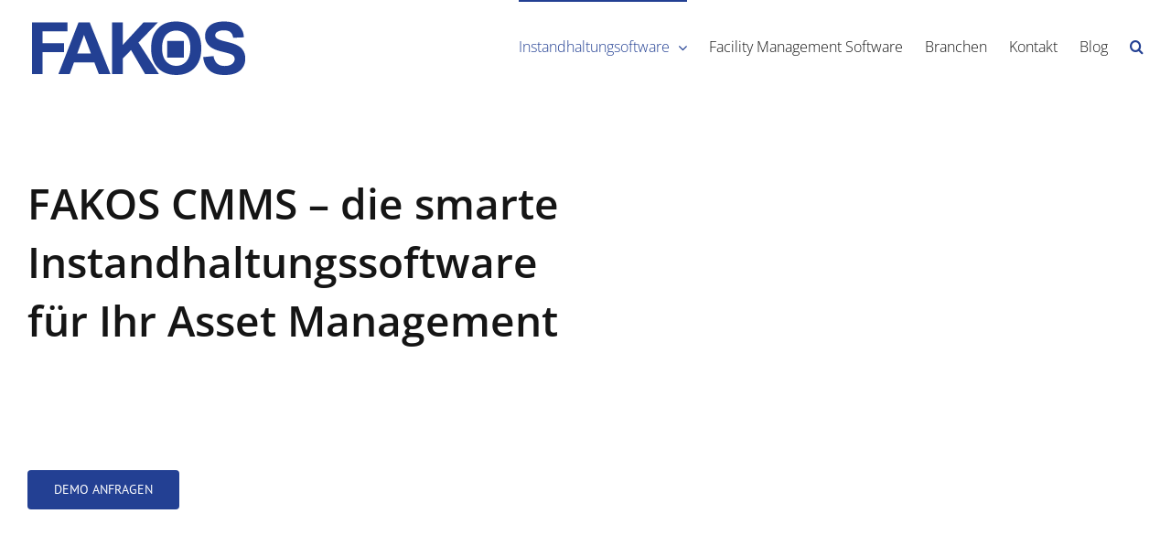

--- FILE ---
content_type: text/html; charset=UTF-8
request_url: https://fakos-instandhaltungssoftware.de/cmms-instandhaltungs-software/
body_size: 61086
content:
<!DOCTYPE html>
<html class="avada-html-layout-wide avada-html-header-position-top avada-is-100-percent-template" lang="de" prefix="og: http://ogp.me/ns# fb: http://ogp.me/ns/fb#">
<head><meta http-equiv="Content-Type" content="text/html; charset=utf-8"/><script>if(navigator.userAgent.match(/MSIE|Internet Explorer/i)||navigator.userAgent.match(/Trident\/7\..*?rv:11/i)){var href=document.location.href;if(!href.match(/[?&]nowprocket/)){if(href.indexOf("?")==-1){if(href.indexOf("#")==-1){document.location.href=href+"?nowprocket=1"}else{document.location.href=href.replace("#","?nowprocket=1#")}}else{if(href.indexOf("#")==-1){document.location.href=href+"&nowprocket=1"}else{document.location.href=href.replace("#","&nowprocket=1#")}}}}</script><script>(()=>{class RocketLazyLoadScripts{constructor(){this.v="1.2.6",this.triggerEvents=["keydown","mousedown","mousemove","touchmove","touchstart","touchend","wheel"],this.userEventHandler=this.t.bind(this),this.touchStartHandler=this.i.bind(this),this.touchMoveHandler=this.o.bind(this),this.touchEndHandler=this.h.bind(this),this.clickHandler=this.u.bind(this),this.interceptedClicks=[],this.interceptedClickListeners=[],this.l(this),window.addEventListener("pageshow",(t=>{this.persisted=t.persisted,this.everythingLoaded&&this.m()})),this.CSPIssue=sessionStorage.getItem("rocketCSPIssue"),document.addEventListener("securitypolicyviolation",(t=>{this.CSPIssue||"script-src-elem"!==t.violatedDirective||"data"!==t.blockedURI||(this.CSPIssue=!0,sessionStorage.setItem("rocketCSPIssue",!0))})),document.addEventListener("DOMContentLoaded",(()=>{this.k()})),this.delayedScripts={normal:[],async:[],defer:[]},this.trash=[],this.allJQueries=[]}p(t){document.hidden?t.t():(this.triggerEvents.forEach((e=>window.addEventListener(e,t.userEventHandler,{passive:!0}))),window.addEventListener("touchstart",t.touchStartHandler,{passive:!0}),window.addEventListener("mousedown",t.touchStartHandler),document.addEventListener("visibilitychange",t.userEventHandler))}_(){this.triggerEvents.forEach((t=>window.removeEventListener(t,this.userEventHandler,{passive:!0}))),document.removeEventListener("visibilitychange",this.userEventHandler)}i(t){"HTML"!==t.target.tagName&&(window.addEventListener("touchend",this.touchEndHandler),window.addEventListener("mouseup",this.touchEndHandler),window.addEventListener("touchmove",this.touchMoveHandler,{passive:!0}),window.addEventListener("mousemove",this.touchMoveHandler),t.target.addEventListener("click",this.clickHandler),this.L(t.target,!0),this.S(t.target,"onclick","rocket-onclick"),this.C())}o(t){window.removeEventListener("touchend",this.touchEndHandler),window.removeEventListener("mouseup",this.touchEndHandler),window.removeEventListener("touchmove",this.touchMoveHandler,{passive:!0}),window.removeEventListener("mousemove",this.touchMoveHandler),t.target.removeEventListener("click",this.clickHandler),this.L(t.target,!1),this.S(t.target,"rocket-onclick","onclick"),this.M()}h(){window.removeEventListener("touchend",this.touchEndHandler),window.removeEventListener("mouseup",this.touchEndHandler),window.removeEventListener("touchmove",this.touchMoveHandler,{passive:!0}),window.removeEventListener("mousemove",this.touchMoveHandler)}u(t){t.target.removeEventListener("click",this.clickHandler),this.L(t.target,!1),this.S(t.target,"rocket-onclick","onclick"),this.interceptedClicks.push(t),t.preventDefault(),t.stopPropagation(),t.stopImmediatePropagation(),this.M()}O(){window.removeEventListener("touchstart",this.touchStartHandler,{passive:!0}),window.removeEventListener("mousedown",this.touchStartHandler),this.interceptedClicks.forEach((t=>{t.target.dispatchEvent(new MouseEvent("click",{view:t.view,bubbles:!0,cancelable:!0}))}))}l(t){EventTarget.prototype.addEventListenerWPRocketBase=EventTarget.prototype.addEventListener,EventTarget.prototype.addEventListener=function(e,i,o){"click"!==e||t.windowLoaded||i===t.clickHandler||t.interceptedClickListeners.push({target:this,func:i,options:o}),(this||window).addEventListenerWPRocketBase(e,i,o)}}L(t,e){this.interceptedClickListeners.forEach((i=>{i.target===t&&(e?t.removeEventListener("click",i.func,i.options):t.addEventListener("click",i.func,i.options))})),t.parentNode!==document.documentElement&&this.L(t.parentNode,e)}D(){return new Promise((t=>{this.P?this.M=t:t()}))}C(){this.P=!0}M(){this.P=!1}S(t,e,i){t.hasAttribute&&t.hasAttribute(e)&&(event.target.setAttribute(i,event.target.getAttribute(e)),event.target.removeAttribute(e))}t(){this._(this),"loading"===document.readyState?document.addEventListener("DOMContentLoaded",this.R.bind(this)):this.R()}k(){let t=[];document.querySelectorAll("script[type=rocketlazyloadscript][data-rocket-src]").forEach((e=>{let i=e.getAttribute("data-rocket-src");if(i&&!i.startsWith("data:")){0===i.indexOf("//")&&(i=location.protocol+i);try{const o=new URL(i).origin;o!==location.origin&&t.push({src:o,crossOrigin:e.crossOrigin||"module"===e.getAttribute("data-rocket-type")})}catch(t){}}})),t=[...new Map(t.map((t=>[JSON.stringify(t),t]))).values()],this.T(t,"preconnect")}async R(){this.lastBreath=Date.now(),this.j(this),this.F(this),this.I(),this.W(),this.q(),await this.A(this.delayedScripts.normal),await this.A(this.delayedScripts.defer),await this.A(this.delayedScripts.async);try{await this.U(),await this.H(this),await this.J()}catch(t){console.error(t)}window.dispatchEvent(new Event("rocket-allScriptsLoaded")),this.everythingLoaded=!0,this.D().then((()=>{this.O()})),this.N()}W(){document.querySelectorAll("script[type=rocketlazyloadscript]").forEach((t=>{t.hasAttribute("data-rocket-src")?t.hasAttribute("async")&&!1!==t.async?this.delayedScripts.async.push(t):t.hasAttribute("defer")&&!1!==t.defer||"module"===t.getAttribute("data-rocket-type")?this.delayedScripts.defer.push(t):this.delayedScripts.normal.push(t):this.delayedScripts.normal.push(t)}))}async B(t){if(await this.G(),!0!==t.noModule||!("noModule"in HTMLScriptElement.prototype))return new Promise((e=>{let i;function o(){(i||t).setAttribute("data-rocket-status","executed"),e()}try{if(navigator.userAgent.indexOf("Firefox/")>0||""===navigator.vendor||this.CSPIssue)i=document.createElement("script"),[...t.attributes].forEach((t=>{let e=t.nodeName;"type"!==e&&("data-rocket-type"===e&&(e="type"),"data-rocket-src"===e&&(e="src"),i.setAttribute(e,t.nodeValue))})),t.text&&(i.text=t.text),i.hasAttribute("src")?(i.addEventListener("load",o),i.addEventListener("error",(function(){i.setAttribute("data-rocket-status","failed-network"),e()})),setTimeout((()=>{i.isConnected||e()}),1)):(i.text=t.text,o()),t.parentNode.replaceChild(i,t);else{const i=t.getAttribute("data-rocket-type"),s=t.getAttribute("data-rocket-src");i?(t.type=i,t.removeAttribute("data-rocket-type")):t.removeAttribute("type"),t.addEventListener("load",o),t.addEventListener("error",(i=>{this.CSPIssue&&i.target.src.startsWith("data:")?(console.log("WPRocket: data-uri blocked by CSP -> fallback"),t.removeAttribute("src"),this.B(t).then(e)):(t.setAttribute("data-rocket-status","failed-network"),e())})),s?(t.removeAttribute("data-rocket-src"),t.src=s):t.src="data:text/javascript;base64,"+window.btoa(unescape(encodeURIComponent(t.text)))}}catch(i){t.setAttribute("data-rocket-status","failed-transform"),e()}}));t.setAttribute("data-rocket-status","skipped")}async A(t){const e=t.shift();return e&&e.isConnected?(await this.B(e),this.A(t)):Promise.resolve()}q(){this.T([...this.delayedScripts.normal,...this.delayedScripts.defer,...this.delayedScripts.async],"preload")}T(t,e){var i=document.createDocumentFragment();t.forEach((t=>{const o=t.getAttribute&&t.getAttribute("data-rocket-src")||t.src;if(o&&!o.startsWith("data:")){const s=document.createElement("link");s.href=o,s.rel=e,"preconnect"!==e&&(s.as="script"),t.getAttribute&&"module"===t.getAttribute("data-rocket-type")&&(s.crossOrigin=!0),t.crossOrigin&&(s.crossOrigin=t.crossOrigin),t.integrity&&(s.integrity=t.integrity),i.appendChild(s),this.trash.push(s)}})),document.head.appendChild(i)}j(t){let e={};function i(i,o){return e[o].eventsToRewrite.indexOf(i)>=0&&!t.everythingLoaded?"rocket-"+i:i}function o(t,o){!function(t){e[t]||(e[t]={originalFunctions:{add:t.addEventListener,remove:t.removeEventListener},eventsToRewrite:[]},t.addEventListener=function(){arguments[0]=i(arguments[0],t),e[t].originalFunctions.add.apply(t,arguments)},t.removeEventListener=function(){arguments[0]=i(arguments[0],t),e[t].originalFunctions.remove.apply(t,arguments)})}(t),e[t].eventsToRewrite.push(o)}function s(e,i){let o=e[i];e[i]=null,Object.defineProperty(e,i,{get:()=>o||function(){},set(s){t.everythingLoaded?o=s:e["rocket"+i]=o=s}})}o(document,"DOMContentLoaded"),o(window,"DOMContentLoaded"),o(window,"load"),o(window,"pageshow"),o(document,"readystatechange"),s(document,"onreadystatechange"),s(window,"onload"),s(window,"onpageshow");try{Object.defineProperty(document,"readyState",{get:()=>t.rocketReadyState,set(e){t.rocketReadyState=e},configurable:!0}),document.readyState="loading"}catch(t){console.log("WPRocket DJE readyState conflict, bypassing")}}F(t){let e;function i(e){return t.everythingLoaded?e:e.split(" ").map((t=>"load"===t||0===t.indexOf("load.")?"rocket-jquery-load":t)).join(" ")}function o(o){function s(t){const e=o.fn[t];o.fn[t]=o.fn.init.prototype[t]=function(){return this[0]===window&&("string"==typeof arguments[0]||arguments[0]instanceof String?arguments[0]=i(arguments[0]):"object"==typeof arguments[0]&&Object.keys(arguments[0]).forEach((t=>{const e=arguments[0][t];delete arguments[0][t],arguments[0][i(t)]=e}))),e.apply(this,arguments),this}}o&&o.fn&&!t.allJQueries.includes(o)&&(o.fn.ready=o.fn.init.prototype.ready=function(e){return t.domReadyFired?e.bind(document)(o):document.addEventListener("rocket-DOMContentLoaded",(()=>e.bind(document)(o))),o([])},s("on"),s("one"),t.allJQueries.push(o)),e=o}o(window.jQuery),Object.defineProperty(window,"jQuery",{get:()=>e,set(t){o(t)}})}async H(t){const e=document.querySelector("script[data-webpack]");e&&(await async function(){return new Promise((t=>{e.addEventListener("load",t),e.addEventListener("error",t)}))}(),await t.K(),await t.H(t))}async U(){this.domReadyFired=!0;try{document.readyState="interactive"}catch(t){}await this.G(),document.dispatchEvent(new Event("rocket-readystatechange")),await this.G(),document.rocketonreadystatechange&&document.rocketonreadystatechange(),await this.G(),document.dispatchEvent(new Event("rocket-DOMContentLoaded")),await this.G(),window.dispatchEvent(new Event("rocket-DOMContentLoaded"))}async J(){try{document.readyState="complete"}catch(t){}await this.G(),document.dispatchEvent(new Event("rocket-readystatechange")),await this.G(),document.rocketonreadystatechange&&document.rocketonreadystatechange(),await this.G(),window.dispatchEvent(new Event("rocket-load")),await this.G(),window.rocketonload&&window.rocketonload(),await this.G(),this.allJQueries.forEach((t=>t(window).trigger("rocket-jquery-load"))),await this.G();const t=new Event("rocket-pageshow");t.persisted=this.persisted,window.dispatchEvent(t),await this.G(),window.rocketonpageshow&&window.rocketonpageshow({persisted:this.persisted}),this.windowLoaded=!0}m(){document.onreadystatechange&&document.onreadystatechange(),window.onload&&window.onload(),window.onpageshow&&window.onpageshow({persisted:this.persisted})}I(){const t=new Map;document.write=document.writeln=function(e){const i=document.currentScript;i||console.error("WPRocket unable to document.write this: "+e);const o=document.createRange(),s=i.parentElement;let n=t.get(i);void 0===n&&(n=i.nextSibling,t.set(i,n));const c=document.createDocumentFragment();o.setStart(c,0),c.appendChild(o.createContextualFragment(e)),s.insertBefore(c,n)}}async G(){Date.now()-this.lastBreath>45&&(await this.K(),this.lastBreath=Date.now())}async K(){return document.hidden?new Promise((t=>setTimeout(t))):new Promise((t=>requestAnimationFrame(t)))}N(){this.trash.forEach((t=>t.remove()))}static run(){const t=new RocketLazyLoadScripts;t.p(t)}}RocketLazyLoadScripts.run()})();</script>
	<meta http-equiv="X-UA-Compatible" content="IE=edge" />
	
	<meta name="viewport" content="width=device-width, initial-scale=1" />
	<meta name='robots' content='index, follow, max-image-preview:large, max-snippet:-1, max-video-preview:-1' />
	<style>img:is([sizes="auto" i], [sizes^="auto," i]) { contain-intrinsic-size: 3000px 1500px }</style>
	
<!-- Google Tag Manager for WordPress by gtm4wp.com -->
<script data-cfasync="false" data-pagespeed-no-defer>
	var gtm4wp_datalayer_name = "dataLayer";
	var dataLayer = dataLayer || [];
</script>
<!-- End Google Tag Manager for WordPress by gtm4wp.com -->
	<!-- This site is optimized with the Yoast SEO plugin v23.2 - https://yoast.com/wordpress/plugins/seo/ -->
	<title>CMMS Software FAKOS: Wartungsplaner &amp; Wartungssoftware</title><link rel="preload" data-rocket-preload as="image" href="https://fakos-instandhaltungssoftware.de/wp-content/uploads/2020/06/FAKOS_Logo_240x64px.png" imagesrcset="https://fakos-instandhaltungssoftware.de/wp-content/uploads/2020/06/FAKOS_Logo_240x64px.png 1x" imagesizes="" fetchpriority="high">
	<meta name="description" content="Alle Ihre Prozesse, Informationen &amp; Pläne in einer CMMS Software - von FAKOS: intelligent, effizient &amp; individuell ► Jetzt starten!" />
	<link rel="canonical" href="https://fakos-instandhaltungssoftware.de/cmms-instandhaltungs-software/" />
	<meta property="og:locale" content="de_DE" />
	<meta property="og:type" content="article" />
	<meta property="og:title" content="CMMS Software FAKOS: Wartungsplaner &amp; Wartungssoftware" />
	<meta property="og:description" content="Alle Ihre Prozesse, Informationen &amp; Pläne in einer CMMS Software - von FAKOS: intelligent, effizient &amp; individuell ► Jetzt starten!" />
	<meta property="og:url" content="https://fakos-instandhaltungssoftware.de/cmms-instandhaltungs-software/" />
	<meta property="og:site_name" content="Fakos" />
	<meta property="article:modified_time" content="2025-04-10T06:05:16+00:00" />
	<meta property="og:image" content="https://www.fakos-instandhaltungssoftware.de/wp-content/uploads/2020/09/Funktion-Liegenschaft.png" />
	<meta name="twitter:card" content="summary_large_image" />
	<meta name="twitter:label1" content="Geschätzte Lesezeit" />
	<meta name="twitter:data1" content="28 Minuten" />
	<script type="application/ld+json" class="yoast-schema-graph">{"@context":"https://schema.org","@graph":[{"@type":"WebPage","@id":"https://fakos-instandhaltungssoftware.de/cmms-instandhaltungs-software/","url":"https://fakos-instandhaltungssoftware.de/cmms-instandhaltungs-software/","name":"CMMS Software FAKOS: Wartungsplaner & Wartungssoftware","isPartOf":{"@id":"https://fakos-instandhaltungssoftware.de/#website"},"primaryImageOfPage":{"@id":"https://fakos-instandhaltungssoftware.de/cmms-instandhaltungs-software/#primaryimage"},"image":{"@id":"https://fakos-instandhaltungssoftware.de/cmms-instandhaltungs-software/#primaryimage"},"thumbnailUrl":"https://www.fakos-instandhaltungssoftware.de/wp-content/uploads/2020/09/Funktion-Liegenschaft.png","datePublished":"2021-11-05T21:01:50+00:00","dateModified":"2025-04-10T06:05:16+00:00","description":"Alle Ihre Prozesse, Informationen & Pläne in einer CMMS Software - von FAKOS: intelligent, effizient & individuell ► Jetzt starten!","breadcrumb":{"@id":"https://fakos-instandhaltungssoftware.de/cmms-instandhaltungs-software/#breadcrumb"},"inLanguage":"de","potentialAction":[{"@type":"ReadAction","target":["https://fakos-instandhaltungssoftware.de/cmms-instandhaltungs-software/"]}]},{"@type":"ImageObject","inLanguage":"de","@id":"https://fakos-instandhaltungssoftware.de/cmms-instandhaltungs-software/#primaryimage","url":"https://www.fakos-instandhaltungssoftware.de/wp-content/uploads/2020/09/Funktion-Liegenschaft.png","contentUrl":"https://www.fakos-instandhaltungssoftware.de/wp-content/uploads/2020/09/Funktion-Liegenschaft.png"},{"@type":"BreadcrumbList","@id":"https://fakos-instandhaltungssoftware.de/cmms-instandhaltungs-software/#breadcrumb","itemListElement":[{"@type":"ListItem","position":1,"name":"Startseite","item":"https://fakos-instandhaltungssoftware.de/"},{"@type":"ListItem","position":2,"name":"CMMS Software"}]},{"@type":"WebSite","@id":"https://fakos-instandhaltungssoftware.de/#website","url":"https://fakos-instandhaltungssoftware.de/","name":"Fakos","description":"Instandhaltungsmanagement mit integrierter Facility Management Software","publisher":{"@id":"https://fakos-instandhaltungssoftware.de/#organization"},"potentialAction":[{"@type":"SearchAction","target":{"@type":"EntryPoint","urlTemplate":"https://fakos-instandhaltungssoftware.de/?s={search_term_string}"},"query-input":"required name=search_term_string"}],"inLanguage":"de"},{"@type":"Organization","@id":"https://fakos-instandhaltungssoftware.de/#organization","name":"FAKOS Instandhaltungssoftware","url":"https://fakos-instandhaltungssoftware.de/","logo":{"@type":"ImageObject","inLanguage":"de","@id":"https://fakos-instandhaltungssoftware.de/#/schema/logo/image/","url":"https://www.fakos-instandhaltungssoftware.de/wp-content/uploads/2020/06/FAKOS_Logo_185x48px.png","contentUrl":"https://www.fakos-instandhaltungssoftware.de/wp-content/uploads/2020/06/FAKOS_Logo_185x48px.png","width":185,"height":48,"caption":"FAKOS Instandhaltungssoftware"},"image":{"@id":"https://fakos-instandhaltungssoftware.de/#/schema/logo/image/"}}]}</script>
	<!-- / Yoast SEO plugin. -->


<link rel='dns-prefetch' href='//www.googletagmanager.com' />
<link rel="alternate" type="application/rss+xml" title="Fakos &raquo; Feed" href="https://fakos-instandhaltungssoftware.de/feed/" />
<link rel="alternate" type="application/rss+xml" title="Fakos &raquo; Kommentar-Feed" href="https://fakos-instandhaltungssoftware.de/comments/feed/" />
					<link rel="shortcut icon" href="https://fakos-instandhaltungssoftware.de/wp-content/uploads/2020/06/FAKOS_Favicon_72x72px.png" type="image/x-icon" />
		
					<!-- Apple Touch Icon -->
			<link rel="apple-touch-icon" sizes="180x180" href="https://fakos-instandhaltungssoftware.de/wp-content/uploads/2020/06/FAKOS_Favicon.png">
		
					<!-- Android Icon -->
			<link rel="icon" sizes="192x192" href="https://fakos-instandhaltungssoftware.de/wp-content/uploads/2020/06/FAKOS_Favicon.png">
		
					<!-- MS Edge Icon -->
			<meta name="msapplication-TileImage" content="https://fakos-instandhaltungssoftware.de/wp-content/uploads/2020/06/FAKOS_Favicon.png">
									<meta name="description" content="FAKOS CMMS - die smarte Instandhaltungssoftware für Ihr Asset Management        Demo anfragen       

Alle Funktionen für effiziente Instandhaltungsprozesse  

Verwaltung und Administration aller Objekte mit Dokumenten, Terminen und Fristen, technischen und Servicedaten. Informationen zur Maschine bzw. Anlage an einer zentralen Stelle"/>
				
		<meta property="og:locale" content="de_DE_formal"/>
		<meta property="og:type" content="article"/>
		<meta property="og:site_name" content="Fakos"/>
		<meta property="og:title" content="CMMS Software FAKOS: Wartungsplaner &amp; Wartungssoftware"/>
				<meta property="og:description" content="FAKOS CMMS - die smarte Instandhaltungssoftware für Ihr Asset Management        Demo anfragen       

Alle Funktionen für effiziente Instandhaltungsprozesse  

Verwaltung und Administration aller Objekte mit Dokumenten, Terminen und Fristen, technischen und Servicedaten. Informationen zur Maschine bzw. Anlage an einer zentralen Stelle"/>
				<meta property="og:url" content="https://fakos-instandhaltungssoftware.de/cmms-instandhaltungs-software/"/>
													<meta property="article:modified_time" content="2025-04-10T06:05:16+01:00"/>
											<meta property="og:image" content="https://fakos-instandhaltungssoftware.de/wp-content/uploads/2020/06/FAKOS_Logo_240x64px.png"/>
		<meta property="og:image:width" content="240"/>
		<meta property="og:image:height" content="64"/>
		<meta property="og:image:type" content="image/png"/>
				<style id='wp-emoji-styles-inline-css' type='text/css'>

	img.wp-smiley, img.emoji {
		display: inline !important;
		border: none !important;
		box-shadow: none !important;
		height: 1em !important;
		width: 1em !important;
		margin: 0 0.07em !important;
		vertical-align: -0.1em !important;
		background: none !important;
		padding: 0 !important;
	}
</style>
<link rel='stylesheet' id='wp-block-library-css' href='https://fakos-instandhaltungssoftware.de/wp-includes/css/dist/block-library/style.min.css?ver=6.8.3' type='text/css' media='all' />
<style id='wp-block-library-theme-inline-css' type='text/css'>
.wp-block-audio :where(figcaption){color:#555;font-size:13px;text-align:center}.is-dark-theme .wp-block-audio :where(figcaption){color:#ffffffa6}.wp-block-audio{margin:0 0 1em}.wp-block-code{border:1px solid #ccc;border-radius:4px;font-family:Menlo,Consolas,monaco,monospace;padding:.8em 1em}.wp-block-embed :where(figcaption){color:#555;font-size:13px;text-align:center}.is-dark-theme .wp-block-embed :where(figcaption){color:#ffffffa6}.wp-block-embed{margin:0 0 1em}.blocks-gallery-caption{color:#555;font-size:13px;text-align:center}.is-dark-theme .blocks-gallery-caption{color:#ffffffa6}:root :where(.wp-block-image figcaption){color:#555;font-size:13px;text-align:center}.is-dark-theme :root :where(.wp-block-image figcaption){color:#ffffffa6}.wp-block-image{margin:0 0 1em}.wp-block-pullquote{border-bottom:4px solid;border-top:4px solid;color:currentColor;margin-bottom:1.75em}.wp-block-pullquote cite,.wp-block-pullquote footer,.wp-block-pullquote__citation{color:currentColor;font-size:.8125em;font-style:normal;text-transform:uppercase}.wp-block-quote{border-left:.25em solid;margin:0 0 1.75em;padding-left:1em}.wp-block-quote cite,.wp-block-quote footer{color:currentColor;font-size:.8125em;font-style:normal;position:relative}.wp-block-quote:where(.has-text-align-right){border-left:none;border-right:.25em solid;padding-left:0;padding-right:1em}.wp-block-quote:where(.has-text-align-center){border:none;padding-left:0}.wp-block-quote.is-large,.wp-block-quote.is-style-large,.wp-block-quote:where(.is-style-plain){border:none}.wp-block-search .wp-block-search__label{font-weight:700}.wp-block-search__button{border:1px solid #ccc;padding:.375em .625em}:where(.wp-block-group.has-background){padding:1.25em 2.375em}.wp-block-separator.has-css-opacity{opacity:.4}.wp-block-separator{border:none;border-bottom:2px solid;margin-left:auto;margin-right:auto}.wp-block-separator.has-alpha-channel-opacity{opacity:1}.wp-block-separator:not(.is-style-wide):not(.is-style-dots){width:100px}.wp-block-separator.has-background:not(.is-style-dots){border-bottom:none;height:1px}.wp-block-separator.has-background:not(.is-style-wide):not(.is-style-dots){height:2px}.wp-block-table{margin:0 0 1em}.wp-block-table td,.wp-block-table th{word-break:normal}.wp-block-table :where(figcaption){color:#555;font-size:13px;text-align:center}.is-dark-theme .wp-block-table :where(figcaption){color:#ffffffa6}.wp-block-video :where(figcaption){color:#555;font-size:13px;text-align:center}.is-dark-theme .wp-block-video :where(figcaption){color:#ffffffa6}.wp-block-video{margin:0 0 1em}:root :where(.wp-block-template-part.has-background){margin-bottom:0;margin-top:0;padding:1.25em 2.375em}
</style>
<style id='classic-theme-styles-inline-css' type='text/css'>
/*! This file is auto-generated */
.wp-block-button__link{color:#fff;background-color:#32373c;border-radius:9999px;box-shadow:none;text-decoration:none;padding:calc(.667em + 2px) calc(1.333em + 2px);font-size:1.125em}.wp-block-file__button{background:#32373c;color:#fff;text-decoration:none}
</style>
<style id='global-styles-inline-css' type='text/css'>
:root{--wp--preset--aspect-ratio--square: 1;--wp--preset--aspect-ratio--4-3: 4/3;--wp--preset--aspect-ratio--3-4: 3/4;--wp--preset--aspect-ratio--3-2: 3/2;--wp--preset--aspect-ratio--2-3: 2/3;--wp--preset--aspect-ratio--16-9: 16/9;--wp--preset--aspect-ratio--9-16: 9/16;--wp--preset--color--black: #000000;--wp--preset--color--cyan-bluish-gray: #abb8c3;--wp--preset--color--white: #ffffff;--wp--preset--color--pale-pink: #f78da7;--wp--preset--color--vivid-red: #cf2e2e;--wp--preset--color--luminous-vivid-orange: #ff6900;--wp--preset--color--luminous-vivid-amber: #fcb900;--wp--preset--color--light-green-cyan: #7bdcb5;--wp--preset--color--vivid-green-cyan: #00d084;--wp--preset--color--pale-cyan-blue: #8ed1fc;--wp--preset--color--vivid-cyan-blue: #0693e3;--wp--preset--color--vivid-purple: #9b51e0;--wp--preset--color--awb-color-1: rgba(255,255,255,1);--wp--preset--color--awb-color-2: rgba(229,229,229,1);--wp--preset--color--awb-color-3: rgba(224,222,222,1);--wp--preset--color--awb-color-4: rgba(160,206,78,1);--wp--preset--color--awb-color-5: rgba(35,64,147,1);--wp--preset--color--awb-color-6: rgba(51,51,51,1);--wp--preset--color--awb-color-7: rgba(33,41,52,1);--wp--preset--color--awb-color-8: rgba(21,21,21,1);--wp--preset--color--awb-color-custom-10: rgba(246,246,246,1);--wp--preset--color--awb-color-custom-11: rgba(116,116,116,1);--wp--preset--color--awb-color-custom-12: rgba(235,234,234,1);--wp--preset--color--awb-color-custom-13: rgba(112,112,112,1);--wp--preset--color--awb-color-custom-14: rgba(101,188,123,1);--wp--preset--gradient--vivid-cyan-blue-to-vivid-purple: linear-gradient(135deg,rgba(6,147,227,1) 0%,rgb(155,81,224) 100%);--wp--preset--gradient--light-green-cyan-to-vivid-green-cyan: linear-gradient(135deg,rgb(122,220,180) 0%,rgb(0,208,130) 100%);--wp--preset--gradient--luminous-vivid-amber-to-luminous-vivid-orange: linear-gradient(135deg,rgba(252,185,0,1) 0%,rgba(255,105,0,1) 100%);--wp--preset--gradient--luminous-vivid-orange-to-vivid-red: linear-gradient(135deg,rgba(255,105,0,1) 0%,rgb(207,46,46) 100%);--wp--preset--gradient--very-light-gray-to-cyan-bluish-gray: linear-gradient(135deg,rgb(238,238,238) 0%,rgb(169,184,195) 100%);--wp--preset--gradient--cool-to-warm-spectrum: linear-gradient(135deg,rgb(74,234,220) 0%,rgb(151,120,209) 20%,rgb(207,42,186) 40%,rgb(238,44,130) 60%,rgb(251,105,98) 80%,rgb(254,248,76) 100%);--wp--preset--gradient--blush-light-purple: linear-gradient(135deg,rgb(255,206,236) 0%,rgb(152,150,240) 100%);--wp--preset--gradient--blush-bordeaux: linear-gradient(135deg,rgb(254,205,165) 0%,rgb(254,45,45) 50%,rgb(107,0,62) 100%);--wp--preset--gradient--luminous-dusk: linear-gradient(135deg,rgb(255,203,112) 0%,rgb(199,81,192) 50%,rgb(65,88,208) 100%);--wp--preset--gradient--pale-ocean: linear-gradient(135deg,rgb(255,245,203) 0%,rgb(182,227,212) 50%,rgb(51,167,181) 100%);--wp--preset--gradient--electric-grass: linear-gradient(135deg,rgb(202,248,128) 0%,rgb(113,206,126) 100%);--wp--preset--gradient--midnight: linear-gradient(135deg,rgb(2,3,129) 0%,rgb(40,116,252) 100%);--wp--preset--font-size--small: 12px;--wp--preset--font-size--medium: 20px;--wp--preset--font-size--large: 24px;--wp--preset--font-size--x-large: 42px;--wp--preset--font-size--normal: 16px;--wp--preset--font-size--xlarge: 32px;--wp--preset--font-size--huge: 48px;--wp--preset--spacing--20: 0.44rem;--wp--preset--spacing--30: 0.67rem;--wp--preset--spacing--40: 1rem;--wp--preset--spacing--50: 1.5rem;--wp--preset--spacing--60: 2.25rem;--wp--preset--spacing--70: 3.38rem;--wp--preset--spacing--80: 5.06rem;--wp--preset--shadow--natural: 6px 6px 9px rgba(0, 0, 0, 0.2);--wp--preset--shadow--deep: 12px 12px 50px rgba(0, 0, 0, 0.4);--wp--preset--shadow--sharp: 6px 6px 0px rgba(0, 0, 0, 0.2);--wp--preset--shadow--outlined: 6px 6px 0px -3px rgba(255, 255, 255, 1), 6px 6px rgba(0, 0, 0, 1);--wp--preset--shadow--crisp: 6px 6px 0px rgba(0, 0, 0, 1);}:where(.is-layout-flex){gap: 0.5em;}:where(.is-layout-grid){gap: 0.5em;}body .is-layout-flex{display: flex;}.is-layout-flex{flex-wrap: wrap;align-items: center;}.is-layout-flex > :is(*, div){margin: 0;}body .is-layout-grid{display: grid;}.is-layout-grid > :is(*, div){margin: 0;}:where(.wp-block-columns.is-layout-flex){gap: 2em;}:where(.wp-block-columns.is-layout-grid){gap: 2em;}:where(.wp-block-post-template.is-layout-flex){gap: 1.25em;}:where(.wp-block-post-template.is-layout-grid){gap: 1.25em;}.has-black-color{color: var(--wp--preset--color--black) !important;}.has-cyan-bluish-gray-color{color: var(--wp--preset--color--cyan-bluish-gray) !important;}.has-white-color{color: var(--wp--preset--color--white) !important;}.has-pale-pink-color{color: var(--wp--preset--color--pale-pink) !important;}.has-vivid-red-color{color: var(--wp--preset--color--vivid-red) !important;}.has-luminous-vivid-orange-color{color: var(--wp--preset--color--luminous-vivid-orange) !important;}.has-luminous-vivid-amber-color{color: var(--wp--preset--color--luminous-vivid-amber) !important;}.has-light-green-cyan-color{color: var(--wp--preset--color--light-green-cyan) !important;}.has-vivid-green-cyan-color{color: var(--wp--preset--color--vivid-green-cyan) !important;}.has-pale-cyan-blue-color{color: var(--wp--preset--color--pale-cyan-blue) !important;}.has-vivid-cyan-blue-color{color: var(--wp--preset--color--vivid-cyan-blue) !important;}.has-vivid-purple-color{color: var(--wp--preset--color--vivid-purple) !important;}.has-black-background-color{background-color: var(--wp--preset--color--black) !important;}.has-cyan-bluish-gray-background-color{background-color: var(--wp--preset--color--cyan-bluish-gray) !important;}.has-white-background-color{background-color: var(--wp--preset--color--white) !important;}.has-pale-pink-background-color{background-color: var(--wp--preset--color--pale-pink) !important;}.has-vivid-red-background-color{background-color: var(--wp--preset--color--vivid-red) !important;}.has-luminous-vivid-orange-background-color{background-color: var(--wp--preset--color--luminous-vivid-orange) !important;}.has-luminous-vivid-amber-background-color{background-color: var(--wp--preset--color--luminous-vivid-amber) !important;}.has-light-green-cyan-background-color{background-color: var(--wp--preset--color--light-green-cyan) !important;}.has-vivid-green-cyan-background-color{background-color: var(--wp--preset--color--vivid-green-cyan) !important;}.has-pale-cyan-blue-background-color{background-color: var(--wp--preset--color--pale-cyan-blue) !important;}.has-vivid-cyan-blue-background-color{background-color: var(--wp--preset--color--vivid-cyan-blue) !important;}.has-vivid-purple-background-color{background-color: var(--wp--preset--color--vivid-purple) !important;}.has-black-border-color{border-color: var(--wp--preset--color--black) !important;}.has-cyan-bluish-gray-border-color{border-color: var(--wp--preset--color--cyan-bluish-gray) !important;}.has-white-border-color{border-color: var(--wp--preset--color--white) !important;}.has-pale-pink-border-color{border-color: var(--wp--preset--color--pale-pink) !important;}.has-vivid-red-border-color{border-color: var(--wp--preset--color--vivid-red) !important;}.has-luminous-vivid-orange-border-color{border-color: var(--wp--preset--color--luminous-vivid-orange) !important;}.has-luminous-vivid-amber-border-color{border-color: var(--wp--preset--color--luminous-vivid-amber) !important;}.has-light-green-cyan-border-color{border-color: var(--wp--preset--color--light-green-cyan) !important;}.has-vivid-green-cyan-border-color{border-color: var(--wp--preset--color--vivid-green-cyan) !important;}.has-pale-cyan-blue-border-color{border-color: var(--wp--preset--color--pale-cyan-blue) !important;}.has-vivid-cyan-blue-border-color{border-color: var(--wp--preset--color--vivid-cyan-blue) !important;}.has-vivid-purple-border-color{border-color: var(--wp--preset--color--vivid-purple) !important;}.has-vivid-cyan-blue-to-vivid-purple-gradient-background{background: var(--wp--preset--gradient--vivid-cyan-blue-to-vivid-purple) !important;}.has-light-green-cyan-to-vivid-green-cyan-gradient-background{background: var(--wp--preset--gradient--light-green-cyan-to-vivid-green-cyan) !important;}.has-luminous-vivid-amber-to-luminous-vivid-orange-gradient-background{background: var(--wp--preset--gradient--luminous-vivid-amber-to-luminous-vivid-orange) !important;}.has-luminous-vivid-orange-to-vivid-red-gradient-background{background: var(--wp--preset--gradient--luminous-vivid-orange-to-vivid-red) !important;}.has-very-light-gray-to-cyan-bluish-gray-gradient-background{background: var(--wp--preset--gradient--very-light-gray-to-cyan-bluish-gray) !important;}.has-cool-to-warm-spectrum-gradient-background{background: var(--wp--preset--gradient--cool-to-warm-spectrum) !important;}.has-blush-light-purple-gradient-background{background: var(--wp--preset--gradient--blush-light-purple) !important;}.has-blush-bordeaux-gradient-background{background: var(--wp--preset--gradient--blush-bordeaux) !important;}.has-luminous-dusk-gradient-background{background: var(--wp--preset--gradient--luminous-dusk) !important;}.has-pale-ocean-gradient-background{background: var(--wp--preset--gradient--pale-ocean) !important;}.has-electric-grass-gradient-background{background: var(--wp--preset--gradient--electric-grass) !important;}.has-midnight-gradient-background{background: var(--wp--preset--gradient--midnight) !important;}.has-small-font-size{font-size: var(--wp--preset--font-size--small) !important;}.has-medium-font-size{font-size: var(--wp--preset--font-size--medium) !important;}.has-large-font-size{font-size: var(--wp--preset--font-size--large) !important;}.has-x-large-font-size{font-size: var(--wp--preset--font-size--x-large) !important;}
:where(.wp-block-post-template.is-layout-flex){gap: 1.25em;}:where(.wp-block-post-template.is-layout-grid){gap: 1.25em;}
:where(.wp-block-columns.is-layout-flex){gap: 2em;}:where(.wp-block-columns.is-layout-grid){gap: 2em;}
:root :where(.wp-block-pullquote){font-size: 1.5em;line-height: 1.6;}
</style>
<link data-minify="1" rel='stylesheet' id='cf7_add_password_field_style-css' href='https://fakos-instandhaltungssoftware.de/wp-content/cache/min/1/wp-content/plugins/cf7-add-password-field/css/all.css?ver=1720765240' type='text/css' media='all' />
<link rel='stylesheet' id='cookie-notice-front-css' href='https://fakos-instandhaltungssoftware.de/wp-content/plugins/cookie-notice/css/front.min.css?ver=2.5.7' type='text/css' media='all' />
<link data-minify="1" rel='stylesheet' id='sr7css-css' href='https://fakos-instandhaltungssoftware.de/wp-content/cache/min/1/wp-content/plugins/revslider/public/css/sr7.css?ver=1720785814' type='text/css' media='all' />
<link data-minify="1" rel='stylesheet' id='codes-371-scss-output-css' href='https://fakos-instandhaltungssoftware.de/wp-content/cache/min/1/wp-content/custom_codes/371-scss-output.css?ver=1720765240' type='text/css' media='all' />
<link data-minify="1" rel='stylesheet' id='fusion-dynamic-css-css' href='https://fakos-instandhaltungssoftware.de/wp-content/cache/min/1/wp-content/uploads/fusion-styles/3d480c7898255861ec65abb1d21684b5.min.css?ver=1730882712' type='text/css' media='all' />
<script type="rocketlazyloadscript" data-minify="1" data-rocket-type="text/javascript" data-rocket-src="https://fakos-instandhaltungssoftware.de/wp-content/cache/min/1/wp-content/plugins/revslider/public/js/libs/tptools.js?ver=1720785814" id="_tpt-js" async="async" data-wp-strategy="async"></script>
<script type="rocketlazyloadscript" data-minify="1" data-rocket-type="text/javascript" data-rocket-src="https://fakos-instandhaltungssoftware.de/wp-content/cache/min/1/wp-content/plugins/revslider/public/js/sr7.js?ver=1720785814" id="sr7-js" async="async" data-wp-strategy="async"></script>
<script type="rocketlazyloadscript" data-rocket-type="text/javascript" data-rocket-src="https://fakos-instandhaltungssoftware.de/wp-includes/js/jquery/jquery.min.js?ver=3.7.1" id="jquery-core-js"></script>

<!-- Google tag (gtag.js) snippet added by Site Kit -->
<!-- Google Analytics snippet added by Site Kit -->
<script type="rocketlazyloadscript" data-rocket-type="text/javascript" data-rocket-src="https://www.googletagmanager.com/gtag/js?id=GT-WBK8SL2" id="google_gtagjs-js" async></script>
<script type="rocketlazyloadscript" data-rocket-type="text/javascript" id="google_gtagjs-js-after">
/* <![CDATA[ */
window.dataLayer = window.dataLayer || [];function gtag(){dataLayer.push(arguments);}
gtag("set","linker",{"domains":["fakos-instandhaltungssoftware.de"]});
gtag("js", new Date());
gtag("set", "developer_id.dZTNiMT", true);
gtag("config", "GT-WBK8SL2");
 window._googlesitekit = window._googlesitekit || {}; window._googlesitekit.throttledEvents = []; window._googlesitekit.gtagEvent = (name, data) => { var key = JSON.stringify( { name, data } ); if ( !! window._googlesitekit.throttledEvents[ key ] ) { return; } window._googlesitekit.throttledEvents[ key ] = true; setTimeout( () => { delete window._googlesitekit.throttledEvents[ key ]; }, 5 ); gtag( "event", name, { ...data, event_source: "site-kit" } ); }; 
/* ]]> */
</script>
<script type="rocketlazyloadscript" data-minify="1" data-rocket-type="text/javascript" data-rocket-src="https://fakos-instandhaltungssoftware.de/wp-content/cache/min/1/wp-content/custom_codes/373-js-head.js?ver=1720765240" id="codes-373-js-head-js" data-rocket-defer defer></script>
<link rel="https://api.w.org/" href="https://fakos-instandhaltungssoftware.de/wp-json/" /><link rel="alternate" title="JSON" type="application/json" href="https://fakos-instandhaltungssoftware.de/wp-json/wp/v2/pages/496" /><link rel="EditURI" type="application/rsd+xml" title="RSD" href="https://fakos-instandhaltungssoftware.de/xmlrpc.php?rsd" />
<meta name="generator" content="WordPress 6.8.3" />
<link rel='shortlink' href='https://fakos-instandhaltungssoftware.de/?p=496' />
<link rel="alternate" title="oEmbed (JSON)" type="application/json+oembed" href="https://fakos-instandhaltungssoftware.de/wp-json/oembed/1.0/embed?url=https%3A%2F%2Ffakos-instandhaltungssoftware.de%2Fcmms-instandhaltungs-software%2F" />
<link rel="alternate" title="oEmbed (XML)" type="text/xml+oembed" href="https://fakos-instandhaltungssoftware.de/wp-json/oembed/1.0/embed?url=https%3A%2F%2Ffakos-instandhaltungssoftware.de%2Fcmms-instandhaltungs-software%2F&#038;format=xml" />
<meta name="generator" content="Site Kit by Google 1.163.0" />
<!-- Google Tag Manager for WordPress by gtm4wp.com -->
<!-- GTM Container placement set to footer -->
<script data-cfasync="false" data-pagespeed-no-defer type="text/javascript">
	var dataLayer_content = {"pagePostType":"page","pagePostType2":"single-page","pagePostAuthor":"admin"};
	dataLayer.push( dataLayer_content );
</script>
<script type="rocketlazyloadscript" data-cfasync="false" data-pagespeed-no-defer data-rocket-type="text/javascript">
(function(w,d,s,l,i){w[l]=w[l]||[];w[l].push({'gtm.start':
new Date().getTime(),event:'gtm.js'});var f=d.getElementsByTagName(s)[0],
j=d.createElement(s),dl=l!='dataLayer'?'&l='+l:'';j.async=true;j.src=
'//www.googletagmanager.com/gtm.js?id='+i+dl;f.parentNode.insertBefore(j,f);
})(window,document,'script','dataLayer','GTM-PRF9ZH2');
</script>
<!-- End Google Tag Manager for WordPress by gtm4wp.com --><style type="text/css" id="css-fb-visibility">@media screen and (max-width: 640px){.fusion-no-small-visibility{display:none !important;}body .sm-text-align-center{text-align:center !important;}body .sm-text-align-left{text-align:left !important;}body .sm-text-align-right{text-align:right !important;}body .sm-flex-align-center{justify-content:center !important;}body .sm-flex-align-flex-start{justify-content:flex-start !important;}body .sm-flex-align-flex-end{justify-content:flex-end !important;}body .sm-mx-auto{margin-left:auto !important;margin-right:auto !important;}body .sm-ml-auto{margin-left:auto !important;}body .sm-mr-auto{margin-right:auto !important;}body .fusion-absolute-position-small{position:absolute;top:auto;width:100%;}.awb-sticky.awb-sticky-small{ position: sticky; top: var(--awb-sticky-offset,0); }}@media screen and (min-width: 641px) and (max-width: 1024px){.fusion-no-medium-visibility{display:none !important;}body .md-text-align-center{text-align:center !important;}body .md-text-align-left{text-align:left !important;}body .md-text-align-right{text-align:right !important;}body .md-flex-align-center{justify-content:center !important;}body .md-flex-align-flex-start{justify-content:flex-start !important;}body .md-flex-align-flex-end{justify-content:flex-end !important;}body .md-mx-auto{margin-left:auto !important;margin-right:auto !important;}body .md-ml-auto{margin-left:auto !important;}body .md-mr-auto{margin-right:auto !important;}body .fusion-absolute-position-medium{position:absolute;top:auto;width:100%;}.awb-sticky.awb-sticky-medium{ position: sticky; top: var(--awb-sticky-offset,0); }}@media screen and (min-width: 1025px){.fusion-no-large-visibility{display:none !important;}body .lg-text-align-center{text-align:center !important;}body .lg-text-align-left{text-align:left !important;}body .lg-text-align-right{text-align:right !important;}body .lg-flex-align-center{justify-content:center !important;}body .lg-flex-align-flex-start{justify-content:flex-start !important;}body .lg-flex-align-flex-end{justify-content:flex-end !important;}body .lg-mx-auto{margin-left:auto !important;margin-right:auto !important;}body .lg-ml-auto{margin-left:auto !important;}body .lg-mr-auto{margin-right:auto !important;}body .fusion-absolute-position-large{position:absolute;top:auto;width:100%;}.awb-sticky.awb-sticky-large{ position: sticky; top: var(--awb-sticky-offset,0); }}</style><link rel="preconnect" href="https://fonts.googleapis.com">
<link rel="preconnect" href="https://fonts.gstatic.com/" crossorigin>
<meta name="generator" content="Powered by Slider Revolution 6.7.14 - responsive, Mobile-Friendly Slider Plugin for WordPress with comfortable drag and drop interface." />
<script type="rocketlazyloadscript">
	window._tpt			??= {};
	window.SR7			??= {};
	_tpt.R				??= {};
	_tpt.R.fonts		??= {};
	_tpt.R.fonts.customFonts??= {};
	SR7.devMode			=  false;
	SR7.F 				??= {};
	SR7.G				??= {};
	SR7.LIB				??= {};
	SR7.E				??= {};
	SR7.E.gAddons		??= {};
	SR7.E.php 			??= {};
	SR7.E.nonce			= '1b83a788e1';
	SR7.E.ajaxurl		= 'https://fakos-instandhaltungssoftware.de/wp-admin/admin-ajax.php';
	SR7.E.resturl		= 'https://fakos-instandhaltungssoftware.de/wp-json/';
	SR7.E.slug_path		= 'revslider/revslider.php';
	SR7.E.slug			= 'revslider';
	SR7.E.plugin_url	= 'https://fakos-instandhaltungssoftware.de/wp-content/plugins/revslider/';
	SR7.E.wp_plugin_url = 'https://fakos-instandhaltungssoftware.de/wp-content/plugins/';
	SR7.E.revision		= '6.7.14';
	SR7.E.fontBaseUrl	= '//fonts.googleapis.com/css2?family=';
	SR7.G.breakPoints 	= [1240,1024,778,480];
	SR7.E.modules 		= ['module','page','slide','layer','draw','animate','srtools','canvas','defaults','carousel','navigation','media','modifiers','migration'];
	SR7.E.libs 			= ['WEBGL'];
	SR7.E.css 			= ['csslp','cssbtns','cssfilters','cssnav','cssmedia'];
	SR7.E.resources		= {};
	SR7.JSON			??= {};
/*! Slider Revolution 7.0 - Page Processor */
!function(){"use strict";window.SR7??={},window._tpt??={},SR7.version="Slider Revolution 6.7.14",_tpt.getWinDim=function(t){_tpt.screenHeightWithUrlBar??=window.innerHeight;let e=SR7.F?.modal?.visible&&SR7.M[SR7.F.module.getIdByAlias(SR7.F.modal.requested)];_tpt.scrollBar=window.innerWidth!==document.documentElement.clientWidth||e&&window.innerWidth!==e.c.module.clientWidth,_tpt.winW=window.innerWidth-(_tpt.scrollBar||"prepare"==t?_tpt.scrollBarW??_tpt.mesureScrollBar():0),_tpt.winH=window.innerHeight,_tpt.winWAll=document.documentElement.clientWidth},_tpt.getResponsiveLevel=function(t,e){SR7.M[e];return _tpt.closestGE(t,_tpt.winWAll)},_tpt.mesureScrollBar=function(){let t=document.createElement("div");return t.className="RSscrollbar-measure",t.style.width="100px",t.style.height="100px",t.style.overflow="scroll",t.style.position="absolute",t.style.top="-9999px",document.body.appendChild(t),_tpt.scrollBarW=t.offsetWidth-t.clientWidth,document.body.removeChild(t),_tpt.scrollBarW},_tpt.loadCSS=async function(t,e,s){return s?_tpt.R.fonts.required[e].status=1:(_tpt.R[e]??={},_tpt.R[e].status=1),new Promise(((n,i)=>{if(_tpt.isStylesheetLoaded(t))s?_tpt.R.fonts.required[e].status=2:_tpt.R[e].status=2,n();else{const l=document.createElement("link");l.rel="stylesheet";let o="text",r="css";l["type"]=o+"/"+r,l.href=t,l.onload=()=>{s?_tpt.R.fonts.required[e].status=2:_tpt.R[e].status=2,n()},l.onerror=()=>{s?_tpt.R.fonts.required[e].status=3:_tpt.R[e].status=3,i(new Error(`Failed to load CSS: ${t}`))},document.head.appendChild(l)}}))},_tpt.addContainer=function(t){const{tag:e="div",id:s,class:n,datas:i,textContent:l,iHTML:o}=t,r=document.createElement(e);if(s&&""!==s&&(r.id=s),n&&""!==n&&(r.className=n),i)for(const[t,e]of Object.entries(i))"style"==t?r.style.cssText=e:r.setAttribute(`data-${t}`,e);return l&&(r.textContent=l),o&&(r.innerHTML=o),r},_tpt.collector=function(){return{fragment:new DocumentFragment,add(t){var e=_tpt.addContainer(t);return this.fragment.appendChild(e),e},append(t){t.appendChild(this.fragment)}}},_tpt.isStylesheetLoaded=function(t){let e=t.split("?")[0];return Array.from(document.querySelectorAll('link[rel="stylesheet"], link[rel="preload"]')).some((t=>t.href.split("?")[0]===e))},_tpt.preloader={requests:new Map,preloaderTemplates:new Map,show:function(t,e){if(!e||!t)return;const{type:s,color:n}=e;if(s<0||"off"==s)return;const i=`preloader_${s}`;let l=this.preloaderTemplates.get(i);l||(l=this.build(s,n),this.preloaderTemplates.set(i,l)),this.requests.has(t)||this.requests.set(t,{count:0});const o=this.requests.get(t);clearTimeout(o.timer),o.count++,1===o.count&&(o.timer=setTimeout((()=>{o.preloaderClone=l.cloneNode(!0),o.anim&&o.anim.kill(),void 0!==_tpt.gsap?o.anim=_tpt.gsap.fromTo(o.preloaderClone,1,{opacity:0},{opacity:1}):o.preloaderClone.classList.add("sr7-fade-in"),t.appendChild(o.preloaderClone)}),150))},hide:function(t){if(!this.requests.has(t))return;const e=this.requests.get(t);e.count--,e.count<0&&(e.count=0),e.anim&&e.anim.kill(),0===e.count&&(clearTimeout(e.timer),e.preloaderClone&&(e.preloaderClone.classList.remove("sr7-fade-in"),e.anim=_tpt.gsap.to(e.preloaderClone,.3,{opacity:0,onComplete:function(){e.preloaderClone.remove()}})))},state:function(t){if(!this.requests.has(t))return!1;return this.requests.get(t).count>0},build:(t,e="#ffffff",s="")=>{if(t<0||"off"===t)return null;const n=parseInt(t);if(t="prlt"+n,isNaN(n))return null;if(_tpt.loadCSS(SR7.E.plugin_url+"public/css/preloaders/t"+n+".css","preloader_"+t),isNaN(n)||n<6){const i=`background-color:${e}`,l=1===n||2==n?i:"",o=3===n||4==n?i:"",r=_tpt.collector();["dot1","dot2","bounce1","bounce2","bounce3"].forEach((t=>r.add({tag:"div",class:t,datas:{style:o}})));const d=_tpt.addContainer({tag:"sr7-prl",class:`${t} ${s}`,datas:{style:l}});return r.append(d),d}{let i={};if(7===n){let t;e.startsWith("#")?(t=e.replace("#",""),t=`rgba(${parseInt(t.substring(0,2),16)}, ${parseInt(t.substring(2,4),16)}, ${parseInt(t.substring(4,6),16)}, `):e.startsWith("rgb")&&(t=e.slice(e.indexOf("(")+1,e.lastIndexOf(")")).split(",").map((t=>t.trim())),t=`rgba(${t[0]}, ${t[1]}, ${t[2]}, `),t&&(i.style=`border-top-color: ${t}0.65); border-bottom-color: ${t}0.15); border-left-color: ${t}0.65); border-right-color: ${t}0.15)`)}else 12===n&&(i.style=`background:${e}`);const l=[10,0,4,2,5,9,0,4,4,2][n-6],o=_tpt.collector(),r=o.add({tag:"div",class:"sr7-prl-inner",datas:i});Array.from({length:l}).forEach((()=>r.appendChild(o.add({tag:"span",datas:{style:`background:${e}`}}))));const d=_tpt.addContainer({tag:"sr7-prl",class:`${t} ${s}`});return o.append(d),d}}},SR7.preLoader={show:(t,e)=>{"off"!==(SR7.M[t]?.settings?.pLoader?.type??"off")&&_tpt.preloader.show(e||SR7.M[t].c.module,SR7.M[t]?.settings?.pLoader??{color:"#fff",type:10})},hide:(t,e)=>{"off"!==(SR7.M[t]?.settings?.pLoader?.type??"off")&&_tpt.preloader.hide(e||SR7.M[t].c.module)},state:(t,e)=>_tpt.preloader.state(e||SR7.M[t].c.module)},_tpt.prepareModuleHeight=function(t){window.SR7.M??={},window.SR7.M[t.id]??={},"ignore"==t.googleFont&&(SR7.E.ignoreGoogleFont=!0);let e=window.SR7.M[t.id];if(null==_tpt.scrollBarW&&_tpt.mesureScrollBar(),e.c??={},e.states??={},e.settings??={},e.settings.size??={},t.fixed&&(e.settings.fixed=!0),e.c.module=document.getElementById(t.id),e.c.adjuster=e.c.module.getElementsByTagName("sr7-adjuster")[0],e.c.content=e.c.module.getElementsByTagName("sr7-content")[0],"carousel"==t.type&&(e.c.carousel=e.c.content.getElementsByTagName("sr7-carousel")[0]),null==e.c.module||null==e.c.module)return;t.plType&&t.plColor&&(e.settings.pLoader={type:t.plType,color:t.plColor}),void 0!==t.plType&&"off"!==t.plType&&SR7.preLoader.show(t.id,e.c.module),_tpt.winW||_tpt.getWinDim("prepare"),_tpt.getWinDim();let s=""+e.c.module.dataset?.modal;"modal"==s||"true"==s||"undefined"!==s&&"false"!==s||(e.settings.size.fullWidth=t.size.fullWidth,e.LEV??=_tpt.getResponsiveLevel(window.SR7.G.breakPoints,t.id),t.vpt=_tpt.fillArray(t.vpt,5),e.settings.vPort=t.vpt[e.LEV],void 0!==t.el&&"720"==t.el[4]&&t.gh[4]!==t.el[4]&&"960"==t.el[3]&&t.gh[3]!==t.el[3]&&"768"==t.el[2]&&t.gh[2]!==t.el[2]&&delete t.el,e.settings.size.height=null==t.el||null==t.el[e.LEV]||0==t.el[e.LEV]||"auto"==t.el[e.LEV]?_tpt.fillArray(t.gh,5,-1):_tpt.fillArray(t.el,5,-1),e.settings.size.width=_tpt.fillArray(t.gw,5,-1),e.settings.size.minHeight=_tpt.fillArray(t.mh??[0],5,-1),e.cacheSize={fullWidth:e.settings.size?.fullWidth,fullHeight:e.settings.size?.fullHeight},void 0!==t.off&&(t.off?.t&&(e.settings.size.m??={})&&(e.settings.size.m.t=t.off.t),t.off?.b&&(e.settings.size.m??={})&&(e.settings.size.m.b=t.off.b),t.off?.l&&(e.settings.size.p??={})&&(e.settings.size.p.l=t.off.l),t.off?.r&&(e.settings.size.p??={})&&(e.settings.size.p.r=t.off.r)),_tpt.updatePMHeight(t.id,t,!0))},_tpt.updatePMHeight=(t,e,s)=>{let n=SR7.M[t];var i=n.settings.size.fullWidth?_tpt.winW:n.c.module.parentNode.offsetWidth;i=0===i||isNaN(i)?_tpt.winW:i;let l=n.settings.size.width[n.LEV]||n.settings.size.width[n.LEV++]||n.settings.size.width[n.LEV--]||i,o=n.settings.size.height[n.LEV]||n.settings.size.height[n.LEV++]||n.settings.size.height[n.LEV--]||0,r=n.settings.size.minHeight[n.LEV]||n.settings.size.minHeight[n.LEV++]||n.settings.size.minHeight[n.LEV--]||0;if(o="auto"==o?0:o,o=parseInt(o),"carousel"!==e.type&&(i-=parseInt(e.onw??0)||0),n.MP=!n.settings.size.fullWidth&&i<l||_tpt.winW<l?Math.min(1,i/l):1,e.size.fullScreen||e.size.fullHeight){let t=parseInt(e.fho)||0,s=(""+e.fho).indexOf("%")>-1;e.newh=_tpt.winH-(s?_tpt.winH*t/100:t)}else e.newh=n.MP*Math.max(o,r);if(e.newh+=(parseInt(e.onh??0)||0)+(parseInt(e.carousel?.pt)||0)+(parseInt(e.carousel?.pb)||0),void 0!==e.slideduration&&(e.newh=Math.max(e.newh,parseInt(e.slideduration)/3)),e.shdw&&_tpt.buildShadow(e.id,e),n.c.adjuster.style.height=e.newh+"px",n.c.module.style.height=e.newh+"px",n.c.content.style.height=e.newh+"px",n.states.heightPrepared=!0,n.dims??={},n.dims.moduleRect=n.c.module.getBoundingClientRect(),n.c.content.style.left="-"+n.dims.moduleRect.left+"px",!n.settings.size.fullWidth)return s&&requestAnimationFrame((()=>{i!==n.c.module.parentNode.offsetWidth&&_tpt.updatePMHeight(e.id,e)})),void _tpt.bgStyle(e.id,e,window.innerWidth==_tpt.winW,!0);_tpt.bgStyle(e.id,e,window.innerWidth==_tpt.winW,!0),requestAnimationFrame((function(){s&&requestAnimationFrame((()=>{i!==n.c.module.parentNode.offsetWidth&&_tpt.updatePMHeight(e.id,e)}))})),n.earlyResizerFunction||(n.earlyResizerFunction=function(){requestAnimationFrame((function(){_tpt.getWinDim(),_tpt.moduleDefaults(e.id,e),_tpt.updateSlideBg(t,!0)}))},window.addEventListener("resize",n.earlyResizerFunction))},_tpt.buildShadow=function(t,e){let s=SR7.M[t];null==s.c.shadow&&(s.c.shadow=document.createElement("sr7-module-shadow"),s.c.shadow.classList.add("sr7-shdw-"+e.shdw),s.c.content.appendChild(s.c.shadow))},_tpt.bgStyle=async(t,e,s,n,i)=>{const l=SR7.M[t];if((e=e??l.settings).fixed&&!l.c.module.classList.contains("sr7-top-fixed")&&(l.c.module.classList.add("sr7-top-fixed"),l.c.module.style.position="fixed",l.c.module.style.width="100%",l.c.module.style.top="0px",l.c.module.style.left="0px",l.c.module.style.pointerEvents="none",l.c.module.style.zIndex=5e3,l.c.content.style.pointerEvents="none"),null==l.c.bgcanvas){let t=document.createElement("sr7-module-bg"),o=!1;if("string"==typeof e?.bg?.color&&e?.bg?.color.includes("{"))if(_tpt.gradient&&_tpt.gsap)e.bg.color=_tpt.gradient.convert(e.bg.color);else try{let t=JSON.parse(e.bg.color);(t?.orig||t?.string)&&(e.bg.color=JSON.parse(e.bg.color))}catch(t){return}let r="string"==typeof e?.bg?.color?e?.bg?.color||"transparent":e?.bg?.color?.string??e?.bg?.color?.orig??e?.bg?.color?.color??"transparent";if(t.style["background"+(String(r).includes("grad")?"":"Color")]=r,("transparent"!==r||i)&&(o=!0),e?.bg?.image?.src&&(t.style.backgroundImage=`url(${e?.bg?.image.src})`,t.style.backgroundSize=""==(e.bg.image?.size??"")?"cover":e.bg.image.size,t.style.backgroundPosition=e.bg.image.position,t.style.backgroundRepeat=""==e.bg.image.repeat||null==e.bg.image.repeat?"no-repeat":e.bg.image.repeat,o=!0),!o)return;l.c.bgcanvas=t,e.size.fullWidth?t.style.width=_tpt.winW-(s&&_tpt.winH<document.body.offsetHeight?_tpt.scrollBarW:0)+"px":n&&(t.style.width=l.c.module.offsetWidth+"px"),e.sbt?.use?l.c.content.appendChild(l.c.bgcanvas):l.c.module.appendChild(l.c.bgcanvas)}l.c.bgcanvas.style.height=void 0!==e.newh?e.newh+"px":("carousel"==e.type?l.dims.module.h:l.dims.content.h)+"px",l.c.bgcanvas.style.left=!s&&e.sbt?.use||l.c.bgcanvas.closest("SR7-CONTENT")?"0px":"-"+(l?.dims?.moduleRect?.left??0)+"px"},_tpt.updateSlideBg=function(t,e){const s=SR7.M[t];let n=s.settings;s?.c?.bgcanvas&&(n.size.fullWidth?s.c.bgcanvas.style.width=_tpt.winW-(e&&_tpt.winH<document.body.offsetHeight?_tpt.scrollBarW:0)+"px":preparing&&(s.c.bgcanvas.style.width=s.c.module.offsetWidth+"px"))},_tpt.moduleDefaults=(t,e)=>{let s=SR7.M[t];null!=s&&null!=s.c&&null!=s.c.module&&(s.dims??={},s.dims.moduleRect=s.c.module.getBoundingClientRect(),s.c.content.style.left="-"+s.dims.moduleRect.left+"px",s.c.content.style.width=_tpt.winW-_tpt.scrollBarW+"px","carousel"==e.type&&(s.c.module.style.overflow="visible"),_tpt.bgStyle(t,e,window.innerWidth==_tpt.winW))},_tpt.getOffset=t=>{var e=t.getBoundingClientRect(),s=window.pageXOffset||document.documentElement.scrollLeft,n=window.pageYOffset||document.documentElement.scrollTop;return{top:e.top+n,left:e.left+s}},_tpt.fillArray=function(t,e){let s,n;t=Array.isArray(t)?t:[t];let i=Array(e),l=t.length;for(n=0;n<t.length;n++)i[n+(e-l)]=t[n],null==s&&"#"!==t[n]&&(s=t[n]);for(let t=0;t<e;t++)void 0!==i[t]&&"#"!=i[t]||(i[t]=s),s=i[t];return i},_tpt.closestGE=function(t,e){let s=Number.MAX_VALUE,n=-1;for(let i=0;i<t.length;i++)t[i]-1>=e&&t[i]-1-e<s&&(s=t[i]-1-e,n=i);return++n}}();</script>
		<script type="rocketlazyloadscript" data-rocket-type="text/javascript">
			var doc = document.documentElement;
			doc.setAttribute( 'data-useragent', navigator.userAgent );
		</script>
						<style type="text/css" id="c4wp-checkout-css">
					.woocommerce-checkout .c4wp_captcha_field {
						margin-bottom: 10px;
						margin-top: 15px;
						position: relative;
						display: inline-block;
					}
				</style>
							<style type="text/css" id="c4wp-v3-lp-form-css">
				.login #login, .login #lostpasswordform {
					min-width: 350px !important;
				}
				.wpforms-field-c4wp iframe {
					width: 100% !important;
				}
			</style>
			
	<meta name="google-site-verification" content="icbed1d3iKQfQKVKgLD8xulHccPcTnbkx8imFVO-FbA" /><style id="rocket-lazyrender-inline-css">[data-wpr-lazyrender] {content-visibility: auto;}</style></head>

<body class="wp-singular page-template page-template-100-width page-template-100-width-php page page-id-496 wp-theme-Avada cookies-not-set fusion-image-hovers fusion-pagination-sizing fusion-button_type-flat fusion-button_span-no fusion-button_gradient-linear avada-image-rollover-circle-no avada-image-rollover-no fusion-body ltr fusion-sticky-header no-mobile-slidingbar no-mobile-totop fusion-disable-outline fusion-sub-menu-fade mobile-logo-pos-left layout-wide-mode avada-has-boxed-modal-shadow- layout-scroll-offset-full avada-has-zero-margin-offset-top fusion-top-header menu-text-align-center mobile-menu-design-modern fusion-show-pagination-text fusion-header-layout-v1 avada-responsive avada-footer-fx-none avada-menu-highlight-style-bar fusion-search-form-classic fusion-main-menu-search-overlay fusion-avatar-square avada-dropdown-styles avada-blog-layout- avada-blog-archive-layout- avada-header-shadow-no avada-menu-icon-position-left avada-has-megamenu-shadow avada-has-mainmenu-dropdown-divider avada-has-mobile-menu-search avada-has-main-nav-search-icon avada-has-breadcrumb-mobile-hidden avada-has-titlebar-hide avada-has-pagination-width_height avada-flyout-menu-direction-fade avada-ec-views-v1" data-awb-post-id="496">
		<a class="skip-link screen-reader-text" href="#content">Skip to content</a>

	<div  id="boxed-wrapper">
		
		<div  id="wrapper" class="fusion-wrapper">
			<div  id="home" style="position:relative;top:-1px;"></div>
							
					
			<header  class="fusion-header-wrapper">
				<div class="fusion-header-v1 fusion-logo-alignment fusion-logo-left fusion-sticky-menu-1 fusion-sticky-logo- fusion-mobile-logo-1  fusion-mobile-menu-design-modern">
					<div class="fusion-header-sticky-height"></div>
<div class="fusion-header">
	<div class="fusion-row">
					<div class="fusion-logo" data-margin-top="20px" data-margin-bottom="20px" data-margin-left="0px" data-margin-right="0px">
			<a class="fusion-logo-link"  href="https://fakos-instandhaltungssoftware.de/" >

						<!-- standard logo -->
			<img fetchpriority="high" src="https://fakos-instandhaltungssoftware.de/wp-content/uploads/2020/06/FAKOS_Logo_240x64px.png" srcset="https://fakos-instandhaltungssoftware.de/wp-content/uploads/2020/06/FAKOS_Logo_240x64px.png 1x" width="240" height="64" alt="Fakos Logo" data-retina_logo_url="" class="fusion-standard-logo" />

											<!-- mobile logo -->
				<img src="https://fakos-instandhaltungssoftware.de/wp-content/uploads/2020/06/FAKOS_Logo_185x48px.png" srcset="https://fakos-instandhaltungssoftware.de/wp-content/uploads/2020/06/FAKOS_Logo_185x48px.png 1x" width="185" height="48" alt="Fakos Logo" data-retina_logo_url="" class="fusion-mobile-logo" />
			
					</a>
		</div>		<nav class="fusion-main-menu" aria-label="Hauptmenü"><div class="fusion-overlay-search">		<form role="search" class="searchform fusion-search-form  fusion-search-form-classic" method="get" action="https://fakos-instandhaltungssoftware.de/">
			<div class="fusion-search-form-content">

				
				<div class="fusion-search-field search-field">
					<label><span class="screen-reader-text">Suche nach:</span>
													<input type="search" value="" name="s" class="s" placeholder="Suchen..." required aria-required="true" aria-label="Suchen..."/>
											</label>
				</div>
				<div class="fusion-search-button search-button">
					<input type="submit" class="fusion-search-submit searchsubmit" aria-label="Suche" value="&#xf002;" />
									</div>

				
			</div>


			
		</form>
		<div class="fusion-search-spacer"></div><a href="#" role="button" aria-label="Close Search" class="fusion-close-search"></a></div><ul id="menu-haupt" class="fusion-menu"><li  id="menu-item-546"  class="menu-item menu-item-type-post_type menu-item-object-page current-menu-item page_item page-item-496 current_page_item current-menu-ancestor current-menu-parent current_page_parent current_page_ancestor menu-item-has-children menu-item-546 fusion-dropdown-menu"  data-item-id="546"><a  title="CMMS" href="https://fakos-instandhaltungssoftware.de/cmms-instandhaltungs-software/" class="fusion-bar-highlight"><span class="menu-text">Instandhaltungsoftware</span> <span class="fusion-caret"><i class="fusion-dropdown-indicator" aria-hidden="true"></i></span></a><ul class="sub-menu"><li  id="menu-item-1224"  class="menu-item menu-item-type-custom menu-item-object-custom current-menu-item menu-item-1224 fusion-dropdown-submenu" ><a  href="https://fakos-instandhaltungssoftware.de/cmms-instandhaltungs-software/#CMMS_Funktionen" class="fusion-bar-highlight"><span>Hauptfunktionen</span></a></li><li  id="menu-item-1229"  class="menu-item menu-item-type-custom menu-item-object-custom current-menu-item menu-item-1229 fusion-dropdown-submenu" ><a  href="https://fakos-instandhaltungssoftware.de/cmms-instandhaltungs-software/#CMMS_Prozessdigitalisierung" class="fusion-bar-highlight"><span>Prozessdigitalisierung</span></a></li><li  id="menu-item-1220"  class="menu-item menu-item-type-custom menu-item-object-custom current-menu-item menu-item-1220 fusion-dropdown-submenu" ><a  href="https://fakos-instandhaltungssoftware.de/cmms-instandhaltungs-software/#CMMS_mobilApp" class="fusion-bar-highlight"><span>FAKOS mobil App</span></a></li><li  id="menu-item-1221"  class="menu-item menu-item-type-custom menu-item-object-custom current-menu-item menu-item-1221 fusion-dropdown-submenu" ><a  href="https://fakos-instandhaltungssoftware.de/cmms-instandhaltungs-software/#CMMS_Infopoint" class="fusion-bar-highlight"><span>Infopoint</span></a></li><li  id="menu-item-1219"  class="menu-item menu-item-type-custom menu-item-object-custom current-menu-item menu-item-1219 fusion-dropdown-submenu" ><a  href="https://fakos-instandhaltungssoftware.de/cmms-instandhaltungs-software/#CMMS_Dashboard" class="fusion-bar-highlight"><span>Dashboard</span></a></li><li  id="menu-item-1227"  class="menu-item menu-item-type-custom menu-item-object-custom current-menu-item menu-item-1227 fusion-dropdown-submenu" ><a  href="https://fakos-instandhaltungssoftware.de/cmms-instandhaltungs-software/#CMMS_KI" class="fusion-bar-highlight"><span>KI-Unterstützung</span></a></li><li  id="menu-item-1226"  class="menu-item menu-item-type-custom menu-item-object-custom current-menu-item menu-item-1226 fusion-dropdown-submenu" ><a  href="https://fakos-instandhaltungssoftware.de/cmms-instandhaltungs-software/#CMMS_Branchen" class="fusion-bar-highlight"><span>Branchen</span></a></li></ul></li><li  id="menu-item-547"  class="menu-item menu-item-type-post_type menu-item-object-page menu-item-547"  data-item-id="547"><a  title="CAFM" href="https://fakos-instandhaltungssoftware.de/facility-management-cafm-software/" class="fusion-bar-highlight"><span class="menu-text">Facility Management Software</span></a></li><li  id="menu-item-17"  class="menu-item menu-item-type-post_type menu-item-object-page menu-item-17"  data-item-id="17"><a  href="https://fakos-instandhaltungssoftware.de/branchen/" class="fusion-bar-highlight"><span class="menu-text">Branchen</span></a></li><li  id="menu-item-15"  class="menu-item menu-item-type-post_type menu-item-object-page menu-item-15"  data-item-id="15"><a  href="https://fakos-instandhaltungssoftware.de/kontakt/" class="fusion-bar-highlight"><span class="menu-text">Kontakt</span></a></li><li  id="menu-item-247"  class="menu-item menu-item-type-post_type menu-item-object-page menu-item-247"  data-item-id="247"><a  href="https://fakos-instandhaltungssoftware.de/blog/" class="fusion-bar-highlight"><span class="menu-text">Blog</span></a></li><li class="fusion-custom-menu-item fusion-main-menu-search fusion-search-overlay"><a class="fusion-main-menu-icon fusion-bar-highlight" href="#" aria-label="Suche" data-title="Suche" title="Suche" role="button" aria-expanded="false"></a></li></ul></nav><nav class="fusion-main-menu fusion-sticky-menu" aria-label="Main Menu Sticky"><div class="fusion-overlay-search">		<form role="search" class="searchform fusion-search-form  fusion-search-form-classic" method="get" action="https://fakos-instandhaltungssoftware.de/">
			<div class="fusion-search-form-content">

				
				<div class="fusion-search-field search-field">
					<label><span class="screen-reader-text">Suche nach:</span>
													<input type="search" value="" name="s" class="s" placeholder="Suchen..." required aria-required="true" aria-label="Suchen..."/>
											</label>
				</div>
				<div class="fusion-search-button search-button">
					<input type="submit" class="fusion-search-submit searchsubmit" aria-label="Suche" value="&#xf002;" />
									</div>

				
			</div>


			
		</form>
		<div class="fusion-search-spacer"></div><a href="#" role="button" aria-label="Close Search" class="fusion-close-search"></a></div><ul id="menu-haupt-1" class="fusion-menu"><li   class="menu-item menu-item-type-post_type menu-item-object-page current-menu-item page_item page-item-496 current_page_item current-menu-ancestor current-menu-parent current_page_parent current_page_ancestor menu-item-has-children menu-item-546 fusion-dropdown-menu"  data-item-id="546"><a  title="CMMS" href="https://fakos-instandhaltungssoftware.de/cmms-instandhaltungs-software/" class="fusion-bar-highlight"><span class="menu-text">Instandhaltungsoftware</span> <span class="fusion-caret"><i class="fusion-dropdown-indicator" aria-hidden="true"></i></span></a><ul class="sub-menu"><li   class="menu-item menu-item-type-custom menu-item-object-custom current-menu-item menu-item-1224 fusion-dropdown-submenu" ><a  href="https://fakos-instandhaltungssoftware.de/cmms-instandhaltungs-software/#CMMS_Funktionen" class="fusion-bar-highlight"><span>Hauptfunktionen</span></a></li><li   class="menu-item menu-item-type-custom menu-item-object-custom current-menu-item menu-item-1229 fusion-dropdown-submenu" ><a  href="https://fakos-instandhaltungssoftware.de/cmms-instandhaltungs-software/#CMMS_Prozessdigitalisierung" class="fusion-bar-highlight"><span>Prozessdigitalisierung</span></a></li><li   class="menu-item menu-item-type-custom menu-item-object-custom current-menu-item menu-item-1220 fusion-dropdown-submenu" ><a  href="https://fakos-instandhaltungssoftware.de/cmms-instandhaltungs-software/#CMMS_mobilApp" class="fusion-bar-highlight"><span>FAKOS mobil App</span></a></li><li   class="menu-item menu-item-type-custom menu-item-object-custom current-menu-item menu-item-1221 fusion-dropdown-submenu" ><a  href="https://fakos-instandhaltungssoftware.de/cmms-instandhaltungs-software/#CMMS_Infopoint" class="fusion-bar-highlight"><span>Infopoint</span></a></li><li   class="menu-item menu-item-type-custom menu-item-object-custom current-menu-item menu-item-1219 fusion-dropdown-submenu" ><a  href="https://fakos-instandhaltungssoftware.de/cmms-instandhaltungs-software/#CMMS_Dashboard" class="fusion-bar-highlight"><span>Dashboard</span></a></li><li   class="menu-item menu-item-type-custom menu-item-object-custom current-menu-item menu-item-1227 fusion-dropdown-submenu" ><a  href="https://fakos-instandhaltungssoftware.de/cmms-instandhaltungs-software/#CMMS_KI" class="fusion-bar-highlight"><span>KI-Unterstützung</span></a></li><li   class="menu-item menu-item-type-custom menu-item-object-custom current-menu-item menu-item-1226 fusion-dropdown-submenu" ><a  href="https://fakos-instandhaltungssoftware.de/cmms-instandhaltungs-software/#CMMS_Branchen" class="fusion-bar-highlight"><span>Branchen</span></a></li></ul></li><li   class="menu-item menu-item-type-post_type menu-item-object-page menu-item-547"  data-item-id="547"><a  title="CAFM" href="https://fakos-instandhaltungssoftware.de/facility-management-cafm-software/" class="fusion-bar-highlight"><span class="menu-text">Facility Management Software</span></a></li><li   class="menu-item menu-item-type-post_type menu-item-object-page menu-item-17"  data-item-id="17"><a  href="https://fakos-instandhaltungssoftware.de/branchen/" class="fusion-bar-highlight"><span class="menu-text">Branchen</span></a></li><li   class="menu-item menu-item-type-post_type menu-item-object-page menu-item-15"  data-item-id="15"><a  href="https://fakos-instandhaltungssoftware.de/kontakt/" class="fusion-bar-highlight"><span class="menu-text">Kontakt</span></a></li><li   class="menu-item menu-item-type-post_type menu-item-object-page menu-item-247"  data-item-id="247"><a  href="https://fakos-instandhaltungssoftware.de/blog/" class="fusion-bar-highlight"><span class="menu-text">Blog</span></a></li><li class="fusion-custom-menu-item fusion-main-menu-search fusion-search-overlay"><a class="fusion-main-menu-icon fusion-bar-highlight" href="#" aria-label="Suche" data-title="Suche" title="Suche" role="button" aria-expanded="false"></a></li></ul></nav><div class="fusion-mobile-navigation"><ul id="menu-haupt-2" class="fusion-mobile-menu"><li   class="menu-item menu-item-type-post_type menu-item-object-page current-menu-item page_item page-item-496 current_page_item current-menu-ancestor current-menu-parent current_page_parent current_page_ancestor menu-item-has-children menu-item-546 fusion-dropdown-menu"  data-item-id="546"><a  title="CMMS" href="https://fakos-instandhaltungssoftware.de/cmms-instandhaltungs-software/" class="fusion-bar-highlight"><span class="menu-text">Instandhaltungsoftware</span> <span class="fusion-caret"><i class="fusion-dropdown-indicator" aria-hidden="true"></i></span></a><ul class="sub-menu"><li   class="menu-item menu-item-type-custom menu-item-object-custom current-menu-item menu-item-1224 fusion-dropdown-submenu" ><a  href="https://fakos-instandhaltungssoftware.de/cmms-instandhaltungs-software/#CMMS_Funktionen" class="fusion-bar-highlight"><span>Hauptfunktionen</span></a></li><li   class="menu-item menu-item-type-custom menu-item-object-custom current-menu-item menu-item-1229 fusion-dropdown-submenu" ><a  href="https://fakos-instandhaltungssoftware.de/cmms-instandhaltungs-software/#CMMS_Prozessdigitalisierung" class="fusion-bar-highlight"><span>Prozessdigitalisierung</span></a></li><li   class="menu-item menu-item-type-custom menu-item-object-custom current-menu-item menu-item-1220 fusion-dropdown-submenu" ><a  href="https://fakos-instandhaltungssoftware.de/cmms-instandhaltungs-software/#CMMS_mobilApp" class="fusion-bar-highlight"><span>FAKOS mobil App</span></a></li><li   class="menu-item menu-item-type-custom menu-item-object-custom current-menu-item menu-item-1221 fusion-dropdown-submenu" ><a  href="https://fakos-instandhaltungssoftware.de/cmms-instandhaltungs-software/#CMMS_Infopoint" class="fusion-bar-highlight"><span>Infopoint</span></a></li><li   class="menu-item menu-item-type-custom menu-item-object-custom current-menu-item menu-item-1219 fusion-dropdown-submenu" ><a  href="https://fakos-instandhaltungssoftware.de/cmms-instandhaltungs-software/#CMMS_Dashboard" class="fusion-bar-highlight"><span>Dashboard</span></a></li><li   class="menu-item menu-item-type-custom menu-item-object-custom current-menu-item menu-item-1227 fusion-dropdown-submenu" ><a  href="https://fakos-instandhaltungssoftware.de/cmms-instandhaltungs-software/#CMMS_KI" class="fusion-bar-highlight"><span>KI-Unterstützung</span></a></li><li   class="menu-item menu-item-type-custom menu-item-object-custom current-menu-item menu-item-1226 fusion-dropdown-submenu" ><a  href="https://fakos-instandhaltungssoftware.de/cmms-instandhaltungs-software/#CMMS_Branchen" class="fusion-bar-highlight"><span>Branchen</span></a></li></ul></li><li   class="menu-item menu-item-type-post_type menu-item-object-page menu-item-547"  data-item-id="547"><a  title="CAFM" href="https://fakos-instandhaltungssoftware.de/facility-management-cafm-software/" class="fusion-bar-highlight"><span class="menu-text">Facility Management Software</span></a></li><li   class="menu-item menu-item-type-post_type menu-item-object-page menu-item-17"  data-item-id="17"><a  href="https://fakos-instandhaltungssoftware.de/branchen/" class="fusion-bar-highlight"><span class="menu-text">Branchen</span></a></li><li   class="menu-item menu-item-type-post_type menu-item-object-page menu-item-15"  data-item-id="15"><a  href="https://fakos-instandhaltungssoftware.de/kontakt/" class="fusion-bar-highlight"><span class="menu-text">Kontakt</span></a></li><li   class="menu-item menu-item-type-post_type menu-item-object-page menu-item-247"  data-item-id="247"><a  href="https://fakos-instandhaltungssoftware.de/blog/" class="fusion-bar-highlight"><span class="menu-text">Blog</span></a></li></ul></div>	<div class="fusion-mobile-menu-icons">
							<a href="#" class="fusion-icon awb-icon-bars" aria-label="Toggle mobile menu" aria-expanded="false"></a>
		
					<a href="#" class="fusion-icon awb-icon-search" aria-label="Toggle mobile search"></a>
		
		
			</div>

<nav class="fusion-mobile-nav-holder fusion-mobile-menu-text-align-center fusion-mobile-menu-indicator-hide" aria-label="Main Menu Mobile"></nav>

	<nav class="fusion-mobile-nav-holder fusion-mobile-menu-text-align-center fusion-mobile-menu-indicator-hide fusion-mobile-sticky-nav-holder" aria-label="Main Menu Mobile Sticky"></nav>
		
<div class="fusion-clearfix"></div>
<div class="fusion-mobile-menu-search">
			<form role="search" class="searchform fusion-search-form  fusion-search-form-classic" method="get" action="https://fakos-instandhaltungssoftware.de/">
			<div class="fusion-search-form-content">

				
				<div class="fusion-search-field search-field">
					<label><span class="screen-reader-text">Suche nach:</span>
													<input type="search" value="" name="s" class="s" placeholder="Suchen..." required aria-required="true" aria-label="Suchen..."/>
											</label>
				</div>
				<div class="fusion-search-button search-button">
					<input type="submit" class="fusion-search-submit searchsubmit" aria-label="Suche" value="&#xf002;" />
									</div>

				
			</div>


			
		</form>
		</div>
			</div>
</div>
				</div>
				<div class="fusion-clearfix"></div>
			</header>
								
							<div  id="sliders-container" class="fusion-slider-visibility">
					</div>
				
					
							
			
						<main  id="main" class="clearfix width-100">
				<div class="fusion-row" style="max-width:100%;">
<section id="content" class="full-width">
					<div id="post-496" class="post-496 page type-page status-publish hentry">
			<span class="entry-title rich-snippet-hidden">CMMS Software</span><span class="vcard rich-snippet-hidden"><span class="fn"><a href="https://fakos-instandhaltungssoftware.de/author/admin/" title="Beiträge von admin" rel="author">admin</a></span></span><span class="updated rich-snippet-hidden">2025-04-10T08:05:16+02:00</span>						<div class="post-content">
				<div class="fusion-fullwidth fullwidth-box fusion-builder-row-1 fusion-flex-container has-pattern-background has-mask-background nonhundred-percent-fullwidth non-hundred-percent-height-scrolling" style="--awb-border-radius-top-left:0px;--awb-border-radius-top-right:0px;--awb-border-radius-bottom-right:0px;--awb-border-radius-bottom-left:0px;--awb-margin-bottom:100px;--awb-flex-wrap:wrap;" ><div class="fusion-builder-row fusion-row fusion-flex-align-items-flex-start fusion-flex-content-wrap" style="max-width:1331.2px;margin-left: calc(-4% / 2 );margin-right: calc(-4% / 2 );"><div class="fusion-layout-column fusion_builder_column fusion-builder-column-0 fusion_builder_column_1_2 1_2 fusion-flex-column" style="--awb-bg-size:cover;--awb-width-large:50%;--awb-margin-top-large:0px;--awb-spacing-right-large:3.84%;--awb-margin-bottom-large:0px;--awb-spacing-left-large:3.84%;--awb-width-medium:100%;--awb-order-medium:0;--awb-spacing-right-medium:1.92%;--awb-spacing-left-medium:1.92%;--awb-width-small:100%;--awb-order-small:0;--awb-spacing-right-small:1.92%;--awb-spacing-left-small:1.92%;" data-scroll-devices="small-visibility,medium-visibility,large-visibility"><div class="fusion-column-wrapper fusion-column-has-shadow fusion-flex-justify-content-flex-start fusion-content-layout-column"><div class="fusion-title title fusion-title-1 fusion-sep-none fusion-title-center fusion-title-text fusion-title-size-one"><h1 class="fusion-title-heading title-heading-center fusion-responsive-typography-calculated" style="margin:0;--fontSize:46;line-height:1.4;"><h1 style="text-align: left;">FAKOS CMMS &#8211; die smarte Instandhaltungssoftware für Ihr Asset Management</h1></h1></div><div class="fusion-builder-row fusion-builder-row-inner fusion-row fusion-flex-align-items-flex-start fusion-flex-content-wrap" style="width:104% !important;max-width:104% !important;margin-left: calc(-4% / 2 );margin-right: calc(-4% / 2 );"><div class="fusion-layout-column fusion_builder_column_inner fusion-builder-nested-column-0 fusion_builder_column_inner_1_6 1_6 fusion-flex-column" style="--awb-bg-size:cover;--awb-width-large:16.666666666667%;--awb-margin-top-large:20px;--awb-spacing-right-large:11.52%;--awb-margin-bottom-large:20px;--awb-spacing-left-large:11.52%;--awb-width-medium:100%;--awb-order-medium:0;--awb-spacing-right-medium:1.92%;--awb-spacing-left-medium:1.92%;--awb-width-small:100%;--awb-order-small:0;--awb-spacing-right-small:1.92%;--awb-spacing-left-small:1.92%;" data-scroll-devices="small-visibility,medium-visibility,large-visibility"><div class="fusion-column-wrapper fusion-column-has-shadow fusion-flex-justify-content-flex-start fusion-content-layout-column"><div class="fusion-image-element " style="--awb-caption-title-font-family:var(--h2_typography-font-family);--awb-caption-title-font-weight:var(--h2_typography-font-weight);--awb-caption-title-font-style:var(--h2_typography-font-style);--awb-caption-title-size:var(--h2_typography-font-size);--awb-caption-title-transform:var(--h2_typography-text-transform);--awb-caption-title-line-height:var(--h2_typography-line-height);--awb-caption-title-letter-spacing:var(--h2_typography-letter-spacing);"><span class=" fusion-imageframe imageframe-none imageframe-1 hover-type-none"><img decoding="async" width="30" height="30" title="OS_1" src="data:image/svg+xml,%3Csvg%20xmlns%3D%27http%3A%2F%2Fwww.w3.org%2F2000%2Fsvg%27%20width%3D%2730%27%20height%3D%2730%27%20viewBox%3D%270%200%2030%2030%27%3E%3Crect%20width%3D%2730%27%20height%3D%2730%27%20fill-opacity%3D%220%22%2F%3E%3C%2Fsvg%3E" data-orig-src="https://fakos-instandhaltungssoftware.de/wp-content/uploads/2024/09/icons8-windows-10-90-e1730885726587.png" alt class="lazyload img-responsive wp-image-1039"/></span></div></div></div><div class="fusion-layout-column fusion_builder_column_inner fusion-builder-nested-column-1 fusion_builder_column_inner_1_6 1_6 fusion-flex-column" style="--awb-bg-size:cover;--awb-width-large:16.666666666667%;--awb-margin-top-large:20px;--awb-spacing-right-large:11.52%;--awb-margin-bottom-large:20px;--awb-spacing-left-large:11.52%;--awb-width-medium:100%;--awb-order-medium:0;--awb-spacing-right-medium:1.92%;--awb-spacing-left-medium:1.92%;--awb-width-small:100%;--awb-order-small:0;--awb-spacing-right-small:1.92%;--awb-spacing-left-small:1.92%;" data-scroll-devices="small-visibility,medium-visibility,large-visibility"><div class="fusion-column-wrapper fusion-column-has-shadow fusion-flex-justify-content-flex-start fusion-content-layout-column"><div class="fusion-image-element " style="--awb-caption-title-font-family:var(--h2_typography-font-family);--awb-caption-title-font-weight:var(--h2_typography-font-weight);--awb-caption-title-font-style:var(--h2_typography-font-style);--awb-caption-title-size:var(--h2_typography-font-size);--awb-caption-title-transform:var(--h2_typography-text-transform);--awb-caption-title-line-height:var(--h2_typography-line-height);--awb-caption-title-letter-spacing:var(--h2_typography-letter-spacing);"><span class=" fusion-imageframe imageframe-none imageframe-2 hover-type-none"><img decoding="async" width="30" height="30" title="icons8-mac-os-90" src="data:image/svg+xml,%3Csvg%20xmlns%3D%27http%3A%2F%2Fwww.w3.org%2F2000%2Fsvg%27%20width%3D%2730%27%20height%3D%2730%27%20viewBox%3D%270%200%2030%2030%27%3E%3Crect%20width%3D%2730%27%20height%3D%2730%27%20fill-opacity%3D%220%22%2F%3E%3C%2Fsvg%3E" data-orig-src="https://fakos-instandhaltungssoftware.de/wp-content/uploads/2024/09/icons8-mac-os-90-e1730885748450.png" alt class="lazyload img-responsive wp-image-1038"/></span></div></div></div><div class="fusion-layout-column fusion_builder_column_inner fusion-builder-nested-column-2 fusion_builder_column_inner_1_6 1_6 fusion-flex-column" style="--awb-bg-size:cover;--awb-width-large:16.666666666667%;--awb-margin-top-large:20px;--awb-spacing-right-large:11.52%;--awb-margin-bottom-large:20px;--awb-spacing-left-large:11.52%;--awb-width-medium:100%;--awb-order-medium:0;--awb-spacing-right-medium:1.92%;--awb-spacing-left-medium:1.92%;--awb-width-small:100%;--awb-order-small:0;--awb-spacing-right-small:1.92%;--awb-spacing-left-small:1.92%;" data-scroll-devices="small-visibility,medium-visibility,large-visibility"><div class="fusion-column-wrapper fusion-column-has-shadow fusion-flex-justify-content-flex-start fusion-content-layout-column"><div class="fusion-image-element " style="--awb-caption-title-font-family:var(--h2_typography-font-family);--awb-caption-title-font-weight:var(--h2_typography-font-weight);--awb-caption-title-font-style:var(--h2_typography-font-style);--awb-caption-title-size:var(--h2_typography-font-size);--awb-caption-title-transform:var(--h2_typography-text-transform);--awb-caption-title-line-height:var(--h2_typography-line-height);--awb-caption-title-letter-spacing:var(--h2_typography-letter-spacing);"><span class=" fusion-imageframe imageframe-none imageframe-3 hover-type-none"><img decoding="async" width="30" height="30" title="icons8-android-betriebssystem-90" src="data:image/svg+xml,%3Csvg%20xmlns%3D%27http%3A%2F%2Fwww.w3.org%2F2000%2Fsvg%27%20width%3D%2730%27%20height%3D%2730%27%20viewBox%3D%270%200%2030%2030%27%3E%3Crect%20width%3D%2730%27%20height%3D%2730%27%20fill-opacity%3D%220%22%2F%3E%3C%2Fsvg%3E" data-orig-src="https://fakos-instandhaltungssoftware.de/wp-content/uploads/2024/09/icons8-android-betriebssystem-90-e1730885762182.png" alt class="lazyload img-responsive wp-image-1041"/></span></div></div></div><div class="fusion-layout-column fusion_builder_column_inner fusion-builder-nested-column-3 fusion_builder_column_inner_1_6 1_6 fusion-flex-column" style="--awb-bg-size:cover;--awb-width-large:16.666666666667%;--awb-margin-top-large:20px;--awb-spacing-right-large:11.52%;--awb-margin-bottom-large:20px;--awb-spacing-left-large:11.52%;--awb-width-medium:100%;--awb-order-medium:0;--awb-spacing-right-medium:1.92%;--awb-spacing-left-medium:1.92%;--awb-width-small:100%;--awb-order-small:0;--awb-spacing-right-small:1.92%;--awb-spacing-left-small:1.92%;" data-scroll-devices="small-visibility,medium-visibility,large-visibility"><div class="fusion-column-wrapper fusion-column-has-shadow fusion-flex-justify-content-flex-start fusion-content-layout-column"></div></div><div class="fusion-layout-column fusion_builder_column_inner fusion-builder-nested-column-4 fusion_builder_column_inner_1_6 1_6 fusion-flex-column" style="--awb-bg-size:cover;--awb-width-large:16.666666666667%;--awb-margin-top-large:20px;--awb-spacing-right-large:11.52%;--awb-margin-bottom-large:20px;--awb-spacing-left-large:11.52%;--awb-width-medium:100%;--awb-order-medium:0;--awb-spacing-right-medium:1.92%;--awb-spacing-left-medium:1.92%;--awb-width-small:100%;--awb-order-small:0;--awb-spacing-right-small:1.92%;--awb-spacing-left-small:1.92%;" data-scroll-devices="small-visibility,medium-visibility,large-visibility"><div class="fusion-column-wrapper fusion-column-has-shadow fusion-flex-justify-content-flex-start fusion-content-layout-column"><div class="fusion-image-element " style="--awb-caption-title-font-family:var(--h2_typography-font-family);--awb-caption-title-font-weight:var(--h2_typography-font-weight);--awb-caption-title-font-style:var(--h2_typography-font-style);--awb-caption-title-size:var(--h2_typography-font-size);--awb-caption-title-transform:var(--h2_typography-text-transform);--awb-caption-title-line-height:var(--h2_typography-line-height);--awb-caption-title-letter-spacing:var(--h2_typography-letter-spacing);"><span class=" fusion-imageframe imageframe-none imageframe-4 hover-type-none"><img decoding="async" width="30" height="26" title="Icon_on-premise_fakosblau" src="data:image/svg+xml,%3Csvg%20xmlns%3D%27http%3A%2F%2Fwww.w3.org%2F2000%2Fsvg%27%20width%3D%2730%27%20height%3D%2726%27%20viewBox%3D%270%200%2030%2026%27%3E%3Crect%20width%3D%2730%27%20height%3D%2726%27%20fill-opacity%3D%220%22%2F%3E%3C%2Fsvg%3E" data-orig-src="https://fakos-instandhaltungssoftware.de/wp-content/uploads/2024/09/Icon_on-premise_fakosblau-e1730885784444.png" alt class="lazyload img-responsive wp-image-1064"/></span></div></div></div><div class="fusion-layout-column fusion_builder_column_inner fusion-builder-nested-column-5 fusion_builder_column_inner_1_6 1_6 fusion-flex-column" style="--awb-bg-size:cover;--awb-width-large:16.666666666667%;--awb-margin-top-large:20px;--awb-spacing-right-large:11.52%;--awb-margin-bottom-large:20px;--awb-spacing-left-large:11.52%;--awb-width-medium:100%;--awb-order-medium:0;--awb-spacing-right-medium:1.92%;--awb-spacing-left-medium:1.92%;--awb-width-small:100%;--awb-order-small:0;--awb-spacing-right-small:1.92%;--awb-spacing-left-small:1.92%;" data-scroll-devices="small-visibility,medium-visibility,large-visibility"><div class="fusion-column-wrapper fusion-column-has-shadow fusion-flex-justify-content-flex-start fusion-content-layout-column"><div class="fusion-image-element " style="--awb-caption-title-font-family:var(--h2_typography-font-family);--awb-caption-title-font-weight:var(--h2_typography-font-weight);--awb-caption-title-font-style:var(--h2_typography-font-style);--awb-caption-title-size:var(--h2_typography-font-size);--awb-caption-title-transform:var(--h2_typography-text-transform);--awb-caption-title-line-height:var(--h2_typography-line-height);--awb-caption-title-letter-spacing:var(--h2_typography-letter-spacing);"><span class=" fusion-imageframe imageframe-none imageframe-5 hover-type-none"><img decoding="async" width="30" height="30" title="Bild_2024-09-19_121103088" src="data:image/svg+xml,%3Csvg%20xmlns%3D%27http%3A%2F%2Fwww.w3.org%2F2000%2Fsvg%27%20width%3D%2730%27%20height%3D%2730%27%20viewBox%3D%270%200%2030%2030%27%3E%3Crect%20width%3D%2730%27%20height%3D%2730%27%20fill-opacity%3D%220%22%2F%3E%3C%2Fsvg%3E" data-orig-src="https://fakos-instandhaltungssoftware.de/wp-content/uploads/2024/09/Bild_2024-09-19_121103088-e1730885800510.png" alt class="lazyload img-responsive wp-image-1065"/></span></div></div></div></div><div style="text-align:left;"><a class="fusion-button button-flat fusion-button-default-size button-default fusion-button-default button-1 fusion-button-default-span fusion-button-default-type" style="--button_margin-top:0px;" target="_self" href="https://fakos-instandhaltungssoftware.de/kontakt/"><span class="fusion-button-text">Demo anfragen</span></a></div></div></div><div class="fusion-layout-column fusion_builder_column fusion-builder-column-1 fusion_builder_column_1_2 1_2 fusion-flex-column" style="--awb-bg-size:cover;--awb-width-large:50%;--awb-margin-top-large:0px;--awb-spacing-right-large:3.84%;--awb-margin-bottom-large:20px;--awb-spacing-left-large:3.84%;--awb-width-medium:100%;--awb-order-medium:0;--awb-spacing-right-medium:1.92%;--awb-spacing-left-medium:1.92%;--awb-width-small:100%;--awb-order-small:0;--awb-spacing-right-small:1.92%;--awb-spacing-left-small:1.92%;"><div class="fusion-column-wrapper fusion-column-has-shadow fusion-flex-justify-content-flex-start fusion-content-layout-column"><div class="fusion-image-element " style="--awb-caption-title-font-family:var(--h2_typography-font-family);--awb-caption-title-font-weight:var(--h2_typography-font-weight);--awb-caption-title-font-style:var(--h2_typography-font-style);--awb-caption-title-size:var(--h2_typography-font-size);--awb-caption-title-transform:var(--h2_typography-text-transform);--awb-caption-title-line-height:var(--h2_typography-line-height);--awb-caption-title-letter-spacing:var(--h2_typography-letter-spacing);"><span class=" fusion-imageframe imageframe-none imageframe-6 hover-type-none"><img decoding="async" width="1024" height="601" title="FAKOS-Devices" src="https://fakos-instandhaltungssoftware.de/wp-content/uploads/2024/07/FAKOS-Devices.png" data-orig-src="https://fakos-instandhaltungssoftware.de/wp-content/uploads/2024/07/FAKOS-Devices-1024x601.png" alt class="lazyload img-responsive wp-image-910" srcset="data:image/svg+xml,%3Csvg%20xmlns%3D%27http%3A%2F%2Fwww.w3.org%2F2000%2Fsvg%27%20width%3D%271484%27%20height%3D%27871%27%20viewBox%3D%270%200%201484%20871%27%3E%3Crect%20width%3D%271484%27%20height%3D%27871%27%20fill-opacity%3D%220%22%2F%3E%3C%2Fsvg%3E" data-srcset="https://fakos-instandhaltungssoftware.de/wp-content/uploads/2024/07/FAKOS-Devices-200x117.png 200w, https://fakos-instandhaltungssoftware.de/wp-content/uploads/2024/07/FAKOS-Devices-400x235.png 400w, https://fakos-instandhaltungssoftware.de/wp-content/uploads/2024/07/FAKOS-Devices-600x352.png 600w, https://fakos-instandhaltungssoftware.de/wp-content/uploads/2024/07/FAKOS-Devices-800x470.png 800w, https://fakos-instandhaltungssoftware.de/wp-content/uploads/2024/07/FAKOS-Devices-1200x704.png 1200w, https://fakos-instandhaltungssoftware.de/wp-content/uploads/2024/07/FAKOS-Devices.png 1484w" data-sizes="auto" data-orig-sizes="(max-width: 1024px) 100vw, (max-width: 640px) 100vw, 800px" /></span></div></div></div><div class="fusion-layout-column fusion_builder_column fusion-builder-column-2 fusion_builder_column_1_1 1_1 fusion-flex-column" style="--awb-bg-size:cover;--awb-width-large:100%;--awb-margin-top-large:0px;--awb-spacing-right-large:1.92%;--awb-margin-bottom-large:20px;--awb-spacing-left-large:1.92%;--awb-width-medium:100%;--awb-order-medium:0;--awb-spacing-right-medium:1.92%;--awb-spacing-left-medium:1.92%;--awb-width-small:100%;--awb-order-small:0;--awb-spacing-right-small:1.92%;--awb-spacing-left-small:1.92%;"><div class="fusion-column-wrapper fusion-column-has-shadow fusion-flex-justify-content-flex-start fusion-content-layout-column"><div class="fusion-separator fusion-full-width-sep" style="align-self: center;margin-left: auto;margin-right: auto;margin-top:40px;width:100%;"><div class="fusion-separator-border sep-double" style="--awb-height:20px;--awb-amount:20px;border-color:#e0dede;border-top-width:1px;border-bottom-width:1px;"></div></div></div></div></div></div><div id="CMMS_Funktionen" class="fusion-container-anchor"><div class="fusion-fullwidth fullwidth-box fusion-builder-row-2 fusion-flex-container has-pattern-background has-mask-background nonhundred-percent-fullwidth non-hundred-percent-height-scrolling" style="--awb-border-radius-top-left:0px;--awb-border-radius-top-right:0px;--awb-border-radius-bottom-right:0px;--awb-border-radius-bottom-left:0px;--awb-margin-bottom:100px;--awb-flex-wrap:wrap;" ><div class="fusion-builder-row fusion-row fusion-flex-align-items-flex-start fusion-flex-content-wrap" style="max-width:1331.2px;margin-left: calc(-4% / 2 );margin-right: calc(-4% / 2 );"><div class="fusion-layout-column fusion_builder_column fusion-builder-column-3 fusion_builder_column_1_1 1_1 fusion-flex-column" style="--awb-bg-size:cover;--awb-width-large:100%;--awb-margin-top-large:0px;--awb-spacing-right-large:1.92%;--awb-margin-bottom-large:20px;--awb-spacing-left-large:1.92%;--awb-width-medium:100%;--awb-order-medium:0;--awb-spacing-right-medium:1.92%;--awb-spacing-left-medium:1.92%;--awb-width-small:100%;--awb-order-small:0;--awb-spacing-right-small:1.92%;--awb-spacing-left-small:1.92%;"><div class="fusion-column-wrapper fusion-column-has-shadow fusion-flex-justify-content-flex-start fusion-content-layout-column"><div class="fusion-title title fusion-title-2 fusion-sep-none fusion-title-text fusion-title-size-two"><h2 class="fusion-title-heading title-heading-left fusion-responsive-typography-calculated" style="margin:0;--fontSize:32;line-height:1.5;">Alle Funktionen für effiziente Instandhaltungsprozesse</h2></div></div></div><div class="fusion-layout-column fusion_builder_column fusion-builder-column-4 fusion_builder_column_1_4 1_4 fusion-flex-column" style="--awb-bg-size:cover;--awb-width-large:25%;--awb-margin-top-large:0px;--awb-spacing-right-large:7.68%;--awb-margin-bottom-large:20px;--awb-spacing-left-large:7.68%;--awb-width-medium:100%;--awb-order-medium:0;--awb-spacing-right-medium:1.92%;--awb-spacing-left-medium:1.92%;--awb-width-small:100%;--awb-order-small:0;--awb-spacing-right-small:1.92%;--awb-spacing-left-small:1.92%;"><div class="fusion-column-wrapper fusion-column-has-shadow fusion-flex-justify-content-flex-start fusion-content-layout-column"><div class="fusion-image-element " style="text-align:center;--awb-margin-bottom:10px;--awb-max-width:110px;--awb-caption-title-font-family:var(--h2_typography-font-family);--awb-caption-title-font-weight:var(--h2_typography-font-weight);--awb-caption-title-font-style:var(--h2_typography-font-style);--awb-caption-title-size:var(--h2_typography-font-size);--awb-caption-title-transform:var(--h2_typography-text-transform);--awb-caption-title-line-height:var(--h2_typography-line-height);--awb-caption-title-letter-spacing:var(--h2_typography-letter-spacing);"><span class=" fusion-imageframe imageframe-none imageframe-7 hover-type-none"><img decoding="async" width="173" height="173" title="Bild_2024-09-18_090446055" src="data:image/svg+xml,%3Csvg%20xmlns%3D%27http%3A%2F%2Fwww.w3.org%2F2000%2Fsvg%27%20width%3D%27173%27%20height%3D%27173%27%20viewBox%3D%270%200%20173%20173%27%3E%3Crect%20width%3D%27173%27%20height%3D%27173%27%20fill-opacity%3D%220%22%2F%3E%3C%2Fsvg%3E" data-orig-src="https://fakos-instandhaltungssoftware.de/wp-content/uploads/2024/09/Bild_2024-09-18_090446055.png" alt class="lazyload img-responsive wp-image-1026"/></span></div><div class="accordian fusion-accordian" style="--awb-border-size:0px;--awb-icon-size:15px;--awb-content-font-size:16px;--awb-icon-alignment:left;--awb-hover-color:#f9f9f9;--awb-border-color:#234093;--awb-background-color:var(--awb-color1);--awb-divider-color:#e0dede;--awb-divider-hover-color:#e0dede;--awb-icon-color:#ffffff;--awb-title-color:#234093;--awb-content-color:#151515;--awb-icon-box-color:#000000;--awb-toggle-hover-accent-color:#234093;--awb-title-font-family:&quot;Open Sans&quot;;--awb-title-font-weight:400;--awb-title-font-style:normal;--awb-title-line-height:1.5;--awb-content-font-family:&quot;Open Sans&quot;;--awb-content-font-style:normal;--awb-content-font-weight:300;"><div class="panel-group fusion-toggle-icon-boxed" id="accordion-496-1"><div class="fusion-panel panel-default panel-f2f1ce9a7d7c66a18 fusion-toggle-no-divider fusion-toggle-boxed-mode" style="--awb-title-font-size:20px;--awb-title-color:#234093;"><div class="panel-heading"><h3 class="panel-title toggle" id="toggle_f2f1ce9a7d7c66a18"><a aria-expanded="false" aria-controls="f2f1ce9a7d7c66a18" role="button" data-toggle="collapse" data-parent="#accordion-496-1" data-target="#f2f1ce9a7d7c66a18" href="#f2f1ce9a7d7c66a18"><span class="fusion-toggle-icon-wrapper" aria-hidden="true"><i class="fa-fusion-box active-icon awb-icon-minus" aria-hidden="true"></i><i class="fa-fusion-box inactive-icon awb-icon-plus" aria-hidden="true"></i></span><span class="fusion-toggle-heading">Digitale Lebenslaufakte</span></a></h3></div><div id="f2f1ce9a7d7c66a18" class="panel-collapse collapse " aria-labelledby="toggle_f2f1ce9a7d7c66a18"><div class="panel-body toggle-content fusion-clearfix">
<p>Verwaltung und Administration aller Objekte mit Dokumenten, Terminen und Fristen, technischen und Servicedaten. Informationen zur Maschine bzw. Anlage an einer zentralen Stelle mit einer vollständig auswertbaren Leistungs- und Terminhistorie.</p>
</div></div></div></div></div></div></div><div class="fusion-layout-column fusion_builder_column fusion-builder-column-5 fusion_builder_column_1_4 1_4 fusion-flex-column" style="--awb-bg-size:cover;--awb-width-large:25%;--awb-margin-top-large:0px;--awb-spacing-right-large:7.68%;--awb-margin-bottom-large:20px;--awb-spacing-left-large:7.68%;--awb-width-medium:100%;--awb-order-medium:0;--awb-spacing-right-medium:1.92%;--awb-spacing-left-medium:1.92%;--awb-width-small:100%;--awb-order-small:0;--awb-spacing-right-small:1.92%;--awb-spacing-left-small:1.92%;"><div class="fusion-column-wrapper fusion-column-has-shadow fusion-flex-justify-content-flex-start fusion-content-layout-column"><div class="fusion-image-element " style="text-align:center;--awb-margin-bottom:10px;--awb-max-width:110px;--awb-caption-title-font-family:var(--h2_typography-font-family);--awb-caption-title-font-weight:var(--h2_typography-font-weight);--awb-caption-title-font-style:var(--h2_typography-font-style);--awb-caption-title-size:var(--h2_typography-font-size);--awb-caption-title-transform:var(--h2_typography-text-transform);--awb-caption-title-line-height:var(--h2_typography-line-height);--awb-caption-title-letter-spacing:var(--h2_typography-letter-spacing);"><span class=" fusion-imageframe imageframe-none imageframe-8 hover-type-none"><img decoding="async" width="173" height="173" title="Bild_2024-09-18_092734507" src="data:image/svg+xml,%3Csvg%20xmlns%3D%27http%3A%2F%2Fwww.w3.org%2F2000%2Fsvg%27%20width%3D%27173%27%20height%3D%27173%27%20viewBox%3D%270%200%20173%20173%27%3E%3Crect%20width%3D%27173%27%20height%3D%27173%27%20fill-opacity%3D%220%22%2F%3E%3C%2Fsvg%3E" data-orig-src="https://fakos-instandhaltungssoftware.de/wp-content/uploads/2024/09/Bild_2024-09-18_092734507.png" alt class="lazyload img-responsive wp-image-1028"/></span></div><div class="accordian fusion-accordian" style="--awb-border-size:0px;--awb-icon-size:15px;--awb-content-font-size:16px;--awb-icon-alignment:left;--awb-hover-color:#f9f9f9;--awb-border-color:#234093;--awb-background-color:var(--awb-color1);--awb-divider-color:#e0dede;--awb-divider-hover-color:#e0dede;--awb-icon-color:#ffffff;--awb-title-color:#234093;--awb-content-color:#151515;--awb-icon-box-color:var(--awb-color8);--awb-toggle-hover-accent-color:#234093;--awb-title-font-family:&quot;Open Sans&quot;;--awb-title-font-weight:400;--awb-title-font-style:normal;--awb-title-line-height:1.5;--awb-content-font-family:&quot;Open Sans&quot;;--awb-content-font-style:normal;--awb-content-font-weight:300;"><div class="panel-group fusion-toggle-icon-boxed" id="accordion-496-2"><div class="fusion-panel panel-default panel-18821fad04e58e50a fusion-toggle-no-divider fusion-toggle-boxed-mode" style="--awb-title-font-size:20px;--awb-title-color:#234093;"><div class="panel-heading"><h3 class="panel-title toggle" id="toggle_18821fad04e58e50a"><a aria-expanded="false" aria-controls="18821fad04e58e50a" role="button" data-toggle="collapse" data-parent="#accordion-496-2" data-target="#18821fad04e58e50a" href="#18821fad04e58e50a"><span class="fusion-toggle-icon-wrapper" aria-hidden="true"><i class="fa-fusion-box active-icon awb-icon-minus" aria-hidden="true"></i><i class="fa-fusion-box inactive-icon awb-icon-plus" aria-hidden="true"></i></span><span class="fusion-toggle-heading">Ersatzteilmanagement</span></a></h3></div><div id="18821fad04e58e50a" class="panel-collapse collapse " aria-labelledby="toggle_18821fad04e58e50a"><div class="panel-body toggle-content fusion-clearfix">
<p>Strukturierte Bestandsverwaltung der Ersatz- und Verschleißteile mit Überwachung von Mindest- und Reservierbeständen. Schnelle Beschaffungsprozesse durch integriertes Bestellwesen mit Lieferantendatenbank. Materialentnahmen sind mit Verwendungsnachweisen versehen. Auskunft zur Obsoleszenz von Material und Baugruppen und Komponenten.</p>
</div></div></div></div></div></div></div><div class="fusion-layout-column fusion_builder_column fusion-builder-column-6 fusion_builder_column_1_4 1_4 fusion-flex-column" style="--awb-bg-size:cover;--awb-width-large:25%;--awb-margin-top-large:0px;--awb-spacing-right-large:7.68%;--awb-margin-bottom-large:20px;--awb-spacing-left-large:7.68%;--awb-width-medium:100%;--awb-order-medium:0;--awb-spacing-right-medium:1.92%;--awb-spacing-left-medium:1.92%;--awb-width-small:100%;--awb-order-small:0;--awb-spacing-right-small:1.92%;--awb-spacing-left-small:1.92%;"><div class="fusion-column-wrapper fusion-column-has-shadow fusion-flex-justify-content-flex-start fusion-content-layout-column"><div class="fusion-image-element " style="text-align:center;--awb-margin-bottom:10px;--awb-max-width:110px;--awb-caption-title-font-family:var(--h2_typography-font-family);--awb-caption-title-font-weight:var(--h2_typography-font-weight);--awb-caption-title-font-style:var(--h2_typography-font-style);--awb-caption-title-size:var(--h2_typography-font-size);--awb-caption-title-transform:var(--h2_typography-text-transform);--awb-caption-title-line-height:var(--h2_typography-line-height);--awb-caption-title-letter-spacing:var(--h2_typography-letter-spacing);"><span class=" fusion-imageframe imageframe-none imageframe-9 hover-type-none"><img decoding="async" width="173" height="173" title="Bild_2024-09-18_094835018" src="data:image/svg+xml,%3Csvg%20xmlns%3D%27http%3A%2F%2Fwww.w3.org%2F2000%2Fsvg%27%20width%3D%27173%27%20height%3D%27173%27%20viewBox%3D%270%200%20173%20173%27%3E%3Crect%20width%3D%27173%27%20height%3D%27173%27%20fill-opacity%3D%220%22%2F%3E%3C%2Fsvg%3E" data-orig-src="https://fakos-instandhaltungssoftware.de/wp-content/uploads/2024/09/Bild_2024-09-18_094835018.png" alt class="lazyload img-responsive wp-image-1031"/></span></div><div class="accordian fusion-accordian" style="--awb-border-size:0px;--awb-icon-size:15px;--awb-content-font-size:16px;--awb-icon-alignment:left;--awb-hover-color:#f9f9f9;--awb-border-color:#234093;--awb-background-color:var(--awb-color1);--awb-divider-color:#e0dede;--awb-divider-hover-color:#e0dede;--awb-icon-color:#ffffff;--awb-title-color:#234093;--awb-content-color:#151515;--awb-icon-box-color:var(--awb-color8);--awb-toggle-hover-accent-color:#234093;--awb-title-font-family:&quot;Open Sans&quot;;--awb-title-font-weight:400;--awb-title-font-style:normal;--awb-title-line-height:1.5;--awb-content-font-family:&quot;Open Sans&quot;;--awb-content-font-style:normal;--awb-content-font-weight:300;"><div class="panel-group fusion-toggle-icon-boxed" id="accordion-496-3"><div class="fusion-panel panel-default panel-dc8d91d6ee9821650 fusion-toggle-no-divider fusion-toggle-boxed-mode" style="--awb-title-font-size:20px;--awb-title-color:#234093;"><div class="panel-heading"><h3 class="panel-title toggle" id="toggle_dc8d91d6ee9821650"><a aria-expanded="false" aria-controls="dc8d91d6ee9821650" role="button" data-toggle="collapse" data-parent="#accordion-496-3" data-target="#dc8d91d6ee9821650" href="#dc8d91d6ee9821650"><span class="fusion-toggle-icon-wrapper" aria-hidden="true"><i class="fa-fusion-box active-icon awb-icon-minus" aria-hidden="true"></i><i class="fa-fusion-box inactive-icon awb-icon-plus" aria-hidden="true"></i></span><span class="fusion-toggle-heading">mobile Apps</span></a></h3></div><div id="dc8d91d6ee9821650" class="panel-collapse collapse " aria-labelledby="toggle_dc8d91d6ee9821650"><div class="panel-body toggle-content fusion-clearfix">
<p>Intuitiv bedienbare App für Auftrags- und Terminmanagement, Störmeldewesen oder Inspektionen mithilfe von Checklisten, Bilddokumentation etc.  Die mobile Übersicht zeigt alle relevanten Informationen für die Instandhalter, wie auszuführende Aufträge, offene Störmeldungen, Inspektions- und Wartungsanweisungen u.v.m.</p>
</div></div></div></div></div></div></div><div class="fusion-layout-column fusion_builder_column fusion-builder-column-7 fusion_builder_column_1_4 1_4 fusion-flex-column" style="--awb-bg-size:cover;--awb-width-large:25%;--awb-margin-top-large:0px;--awb-spacing-right-large:7.68%;--awb-margin-bottom-large:20px;--awb-spacing-left-large:7.68%;--awb-width-medium:100%;--awb-order-medium:0;--awb-spacing-right-medium:1.92%;--awb-spacing-left-medium:1.92%;--awb-width-small:100%;--awb-order-small:0;--awb-spacing-right-small:1.92%;--awb-spacing-left-small:1.92%;"><div class="fusion-column-wrapper fusion-column-has-shadow fusion-flex-justify-content-flex-start fusion-content-layout-column"><div class="fusion-image-element " style="text-align:center;--awb-margin-bottom:10px;--awb-max-width:110px;--awb-caption-title-font-family:var(--h2_typography-font-family);--awb-caption-title-font-weight:var(--h2_typography-font-weight);--awb-caption-title-font-style:var(--h2_typography-font-style);--awb-caption-title-size:var(--h2_typography-font-size);--awb-caption-title-transform:var(--h2_typography-text-transform);--awb-caption-title-line-height:var(--h2_typography-line-height);--awb-caption-title-letter-spacing:var(--h2_typography-letter-spacing);"><span class=" fusion-imageframe imageframe-none imageframe-10 hover-type-none"><img decoding="async" width="173" height="173" title="Bild_2024-09-18_094855698" src="data:image/svg+xml,%3Csvg%20xmlns%3D%27http%3A%2F%2Fwww.w3.org%2F2000%2Fsvg%27%20width%3D%27173%27%20height%3D%27173%27%20viewBox%3D%270%200%20173%20173%27%3E%3Crect%20width%3D%27173%27%20height%3D%27173%27%20fill-opacity%3D%220%22%2F%3E%3C%2Fsvg%3E" data-orig-src="https://fakos-instandhaltungssoftware.de/wp-content/uploads/2024/09/Bild_2024-09-18_094855698.png" alt class="lazyload img-responsive wp-image-1033"/></span></div><div class="accordian fusion-accordian" style="--awb-border-size:0px;--awb-icon-size:15px;--awb-content-font-size:16px;--awb-icon-alignment:left;--awb-hover-color:#f9f9f9;--awb-border-color:#234093;--awb-background-color:var(--awb-color1);--awb-divider-color:#e0dede;--awb-divider-hover-color:#e0dede;--awb-icon-color:#ffffff;--awb-title-color:#234093;--awb-content-color:#151515;--awb-icon-box-color:var(--awb-color8);--awb-toggle-hover-accent-color:#234093;--awb-title-font-family:&quot;Open Sans&quot;;--awb-title-font-weight:400;--awb-title-font-style:normal;--awb-title-line-height:1.5;--awb-content-font-family:&quot;Open Sans&quot;;--awb-content-font-style:normal;--awb-content-font-weight:300;"><div class="panel-group fusion-toggle-icon-boxed" id="accordion-496-4"><div class="fusion-panel panel-default panel-c94aefdfd0e0a98d2 fusion-toggle-no-divider fusion-toggle-boxed-mode" style="--awb-title-font-size:20px;--awb-title-color:#234093;"><div class="panel-heading"><h3 class="panel-title toggle" id="toggle_c94aefdfd0e0a98d2"><a aria-expanded="false" aria-controls="c94aefdfd0e0a98d2" role="button" data-toggle="collapse" data-parent="#accordion-496-4" data-target="#c94aefdfd0e0a98d2" href="#c94aefdfd0e0a98d2"><span class="fusion-toggle-icon-wrapper" aria-hidden="true"><i class="fa-fusion-box active-icon awb-icon-minus" aria-hidden="true"></i><i class="fa-fusion-box inactive-icon awb-icon-plus" aria-hidden="true"></i></span><span class="fusion-toggle-heading">Wissensmanagement</span></a></h3></div><div id="c94aefdfd0e0a98d2" class="panel-collapse collapse " aria-labelledby="toggle_c94aefdfd0e0a98d2"><div class="panel-body toggle-content fusion-clearfix">
<p>zur Kompetenzsteigerung der Instandhalter und Vorbeugung von Fachkräftemangel. Gesammeltes Fehler- und Archivwissen wird mithilfe von KI-Technologie problembezogen gefiltert und sekundenschnell zur Verfügung gestellt. Wartungsanweisungen und Checklisten für Inspektionen stehen vor Ort zur Verfügung.</p>
</div></div></div></div></div></div></div><div class="fusion-layout-column fusion_builder_column fusion-builder-column-8 fusion_builder_column_1_4 1_4 fusion-flex-column" style="--awb-bg-size:cover;--awb-width-large:25%;--awb-margin-top-large:0px;--awb-spacing-right-large:7.68%;--awb-margin-bottom-large:20px;--awb-spacing-left-large:7.68%;--awb-width-medium:100%;--awb-order-medium:0;--awb-spacing-right-medium:1.92%;--awb-spacing-left-medium:1.92%;--awb-width-small:100%;--awb-order-small:0;--awb-spacing-right-small:1.92%;--awb-spacing-left-small:1.92%;"><div class="fusion-column-wrapper fusion-column-has-shadow fusion-flex-justify-content-flex-start fusion-content-layout-column"><div class="fusion-image-element " style="text-align:center;--awb-margin-bottom:10px;--awb-max-width:110px;--awb-caption-title-font-family:var(--h2_typography-font-family);--awb-caption-title-font-weight:var(--h2_typography-font-weight);--awb-caption-title-font-style:var(--h2_typography-font-style);--awb-caption-title-size:var(--h2_typography-font-size);--awb-caption-title-transform:var(--h2_typography-text-transform);--awb-caption-title-line-height:var(--h2_typography-line-height);--awb-caption-title-letter-spacing:var(--h2_typography-letter-spacing);"><span class=" fusion-imageframe imageframe-none imageframe-11 hover-type-none"><img decoding="async" width="173" height="173" title="Bild_2024-09-18_094847177" src="data:image/svg+xml,%3Csvg%20xmlns%3D%27http%3A%2F%2Fwww.w3.org%2F2000%2Fsvg%27%20width%3D%27173%27%20height%3D%27173%27%20viewBox%3D%270%200%20173%20173%27%3E%3Crect%20width%3D%27173%27%20height%3D%27173%27%20fill-opacity%3D%220%22%2F%3E%3C%2Fsvg%3E" data-orig-src="https://fakos-instandhaltungssoftware.de/wp-content/uploads/2024/09/Bild_2024-09-18_094847177.png" alt class="lazyload img-responsive wp-image-1032"/></span></div><div class="accordian fusion-accordian" style="--awb-border-size:0px;--awb-icon-size:15px;--awb-content-font-size:16px;--awb-icon-alignment:left;--awb-hover-color:#f9f9f9;--awb-border-color:#234093;--awb-background-color:var(--awb-color1);--awb-divider-color:#e0dede;--awb-divider-hover-color:#e0dede;--awb-icon-color:#ffffff;--awb-title-color:#234093;--awb-content-color:#151515;--awb-icon-box-color:var(--awb-color8);--awb-toggle-hover-accent-color:#234093;--awb-title-font-family:&quot;Open Sans&quot;;--awb-title-font-weight:400;--awb-title-font-style:normal;--awb-title-line-height:1.5;--awb-content-font-family:&quot;Open Sans&quot;;--awb-content-font-style:normal;--awb-content-font-weight:300;"><div class="panel-group fusion-toggle-icon-boxed" id="accordion-496-5"><div class="fusion-panel panel-default panel-61b67633d4274a78e fusion-toggle-no-divider fusion-toggle-boxed-mode" style="--awb-title-font-size:20px;--awb-title-color:#234093;"><div class="panel-heading"><h3 class="panel-title toggle" id="toggle_61b67633d4274a78e"><a aria-expanded="false" aria-controls="61b67633d4274a78e" role="button" data-toggle="collapse" data-parent="#accordion-496-5" data-target="#61b67633d4274a78e" href="#61b67633d4274a78e"><span class="fusion-toggle-icon-wrapper" aria-hidden="true"><i class="fa-fusion-box active-icon awb-icon-minus" aria-hidden="true"></i><i class="fa-fusion-box inactive-icon awb-icon-plus" aria-hidden="true"></i></span><span class="fusion-toggle-heading">Instandhaltungsplanung und -management</span></a></h3></div><div id="61b67633d4274a78e" class="panel-collapse collapse " aria-labelledby="toggle_61b67633d4274a78e"><div class="panel-body toggle-content fusion-clearfix">
<p>zur Revision, Auswertung und Planung zukünftiger Instandhaltungsaufgaben. Mithilfe des grafischen Terminmanagement steht eine visuelle Übersicht zur Verfügung, welches die Instandhaltungsplanung strukturiert darstellt.</p>
<p>Mit dem Auftragsmanagers steht ein Werkzeug für die Instandhaltung bereit, mit dem komplexe Planungs- und Kontrollprozesse, einfach und intuitiv umgesetzt werden können und dies sowohl für interne als auch externe Aufträge.</p>
</div></div></div></div></div></div></div><div class="fusion-layout-column fusion_builder_column fusion-builder-column-9 fusion_builder_column_1_4 1_4 fusion-flex-column" style="--awb-bg-size:cover;--awb-width-large:25%;--awb-margin-top-large:0px;--awb-spacing-right-large:7.68%;--awb-margin-bottom-large:20px;--awb-spacing-left-large:7.68%;--awb-width-medium:100%;--awb-order-medium:0;--awb-spacing-right-medium:1.92%;--awb-spacing-left-medium:1.92%;--awb-width-small:100%;--awb-order-small:0;--awb-spacing-right-small:1.92%;--awb-spacing-left-small:1.92%;"><div class="fusion-column-wrapper fusion-column-has-shadow fusion-flex-justify-content-flex-start fusion-content-layout-column"><div class="fusion-image-element " style="text-align:center;--awb-margin-bottom:10px;--awb-max-width:110px;--awb-caption-title-font-family:var(--h2_typography-font-family);--awb-caption-title-font-weight:var(--h2_typography-font-weight);--awb-caption-title-font-style:var(--h2_typography-font-style);--awb-caption-title-size:var(--h2_typography-font-size);--awb-caption-title-transform:var(--h2_typography-text-transform);--awb-caption-title-line-height:var(--h2_typography-line-height);--awb-caption-title-letter-spacing:var(--h2_typography-letter-spacing);"><span class=" fusion-imageframe imageframe-none imageframe-12 hover-type-none"><img decoding="async" width="173" height="173" title="Bild_2024-09-18_094903269" src="data:image/svg+xml,%3Csvg%20xmlns%3D%27http%3A%2F%2Fwww.w3.org%2F2000%2Fsvg%27%20width%3D%27173%27%20height%3D%27173%27%20viewBox%3D%270%200%20173%20173%27%3E%3Crect%20width%3D%27173%27%20height%3D%27173%27%20fill-opacity%3D%220%22%2F%3E%3C%2Fsvg%3E" data-orig-src="https://fakos-instandhaltungssoftware.de/wp-content/uploads/2024/09/Bild_2024-09-18_094903269.png" alt class="lazyload img-responsive wp-image-1034"/></span></div><div class="accordian fusion-accordian" style="--awb-border-size:0px;--awb-icon-size:15px;--awb-content-font-size:16px;--awb-icon-alignment:left;--awb-hover-color:#f9f9f9;--awb-border-color:#234093;--awb-background-color:var(--awb-color1);--awb-divider-color:#e0dede;--awb-divider-hover-color:#e0dede;--awb-icon-color:#ffffff;--awb-title-color:#234093;--awb-content-color:#151515;--awb-icon-box-color:var(--awb-color8);--awb-toggle-hover-accent-color:#234093;--awb-title-font-family:&quot;Open Sans&quot;;--awb-title-font-weight:400;--awb-title-font-style:normal;--awb-title-line-height:1.5;--awb-content-font-family:&quot;Open Sans&quot;;--awb-content-font-style:normal;--awb-content-font-weight:300;"><div class="panel-group fusion-toggle-icon-boxed" id="accordion-496-6"><div class="fusion-panel panel-default panel-e4f798dc277a74843 fusion-toggle-no-divider fusion-toggle-boxed-mode" style="--awb-title-font-size:20px;--awb-title-color:#234093;"><div class="panel-heading"><h3 class="panel-title toggle" id="toggle_e4f798dc277a74843"><a aria-expanded="false" aria-controls="e4f798dc277a74843" role="button" data-toggle="collapse" data-parent="#accordion-496-6" data-target="#e4f798dc277a74843" href="#e4f798dc277a74843"><span class="fusion-toggle-icon-wrapper" aria-hidden="true"><i class="fa-fusion-box active-icon awb-icon-minus" aria-hidden="true"></i><i class="fa-fusion-box inactive-icon awb-icon-plus" aria-hidden="true"></i></span><span class="fusion-toggle-heading">Facilitymanagement</span></a></h3></div><div id="e4f798dc277a74843" class="panel-collapse collapse " aria-labelledby="toggle_e4f798dc277a74843"><div class="panel-body toggle-content fusion-clearfix">
<p>Verwaltung und Administration der CAD Gebäude- und Liegenschaftsdokumentation. Verwaltung von technischen Gebäudeausrüstungen und Haustechnik.</p>
</div></div></div></div></div></div></div><div class="fusion-layout-column fusion_builder_column fusion-builder-column-10 fusion_builder_column_1_4 1_4 fusion-flex-column" style="--awb-bg-size:cover;--awb-width-large:25%;--awb-margin-top-large:0px;--awb-spacing-right-large:7.68%;--awb-margin-bottom-large:20px;--awb-spacing-left-large:7.68%;--awb-width-medium:100%;--awb-order-medium:0;--awb-spacing-right-medium:1.92%;--awb-spacing-left-medium:1.92%;--awb-width-small:100%;--awb-order-small:0;--awb-spacing-right-small:1.92%;--awb-spacing-left-small:1.92%;"><div class="fusion-column-wrapper fusion-column-has-shadow fusion-flex-justify-content-flex-start fusion-content-layout-column"><div class="fusion-image-element " style="text-align:center;--awb-margin-bottom:10px;--awb-max-width:110px;--awb-caption-title-font-family:var(--h2_typography-font-family);--awb-caption-title-font-weight:var(--h2_typography-font-weight);--awb-caption-title-font-style:var(--h2_typography-font-style);--awb-caption-title-size:var(--h2_typography-font-size);--awb-caption-title-transform:var(--h2_typography-text-transform);--awb-caption-title-line-height:var(--h2_typography-line-height);--awb-caption-title-letter-spacing:var(--h2_typography-letter-spacing);"><span class=" fusion-imageframe imageframe-none imageframe-13 hover-type-none"><img decoding="async" width="173" height="173" title="Bild_2024-09-18_135338292" src="data:image/svg+xml,%3Csvg%20xmlns%3D%27http%3A%2F%2Fwww.w3.org%2F2000%2Fsvg%27%20width%3D%27173%27%20height%3D%27173%27%20viewBox%3D%270%200%20173%20173%27%3E%3Crect%20width%3D%27173%27%20height%3D%27173%27%20fill-opacity%3D%220%22%2F%3E%3C%2Fsvg%3E" data-orig-src="https://fakos-instandhaltungssoftware.de/wp-content/uploads/2024/09/Bild_2024-09-18_135338292.png" alt class="lazyload img-responsive wp-image-1057"/></span></div><div class="accordian fusion-accordian" style="--awb-border-size:0px;--awb-icon-size:15px;--awb-content-font-size:16px;--awb-icon-alignment:left;--awb-hover-color:#f9f9f9;--awb-border-color:#234093;--awb-background-color:var(--awb-color1);--awb-divider-color:#e0dede;--awb-divider-hover-color:#e0dede;--awb-icon-color:#ffffff;--awb-title-color:#234093;--awb-content-color:#151515;--awb-icon-box-color:var(--awb-color8);--awb-toggle-hover-accent-color:#234093;--awb-title-font-family:&quot;Open Sans&quot;;--awb-title-font-weight:400;--awb-title-font-style:normal;--awb-title-line-height:1.5;--awb-content-font-family:&quot;Open Sans&quot;;--awb-content-font-style:normal;--awb-content-font-weight:300;"><div class="panel-group fusion-toggle-icon-boxed" id="accordion-496-7"><div class="fusion-panel panel-default panel-44900312542774e3b fusion-toggle-no-divider fusion-toggle-boxed-mode" style="--awb-title-font-size:20px;--awb-title-color:#234093;"><div class="panel-heading"><h3 class="panel-title toggle" id="toggle_44900312542774e3b"><a aria-expanded="false" aria-controls="44900312542774e3b" role="button" data-toggle="collapse" data-parent="#accordion-496-7" data-target="#44900312542774e3b" href="#44900312542774e3b"><span class="fusion-toggle-icon-wrapper" aria-hidden="true"><i class="fa-fusion-box active-icon awb-icon-minus" aria-hidden="true"></i><i class="fa-fusion-box inactive-icon awb-icon-plus" aria-hidden="true"></i></span><span class="fusion-toggle-heading">Erfassung von Maschinenzuständen</span></a></h3></div><div id="44900312542774e3b" class="panel-collapse collapse " aria-labelledby="toggle_44900312542774e3b"><div class="panel-body toggle-content fusion-clearfix">
<p>Durch die Nutzung von Echtzeitdaten von Maschinen, gibt es die Möglichkeit, sowohl energetische, als auch prozessseitige Einsparpotentiale zu erkennen. Auch diese können in FAKOS abgerufen, verarbeitet und ausgewertet werden.</p>
</div></div></div></div></div></div></div><div class="fusion-layout-column fusion_builder_column fusion-builder-column-11 fusion_builder_column_1_4 1_4 fusion-flex-column" style="--awb-bg-size:cover;--awb-width-large:25%;--awb-margin-top-large:0px;--awb-spacing-right-large:7.68%;--awb-margin-bottom-large:20px;--awb-spacing-left-large:7.68%;--awb-width-medium:100%;--awb-order-medium:0;--awb-spacing-right-medium:1.92%;--awb-spacing-left-medium:1.92%;--awb-width-small:100%;--awb-order-small:0;--awb-spacing-right-small:1.92%;--awb-spacing-left-small:1.92%;"><div class="fusion-column-wrapper fusion-column-has-shadow fusion-flex-justify-content-flex-start fusion-content-layout-column"><div class="fusion-image-element " style="text-align:center;--awb-margin-bottom:10px;--awb-max-width:110px;--awb-caption-title-font-family:var(--h2_typography-font-family);--awb-caption-title-font-weight:var(--h2_typography-font-weight);--awb-caption-title-font-style:var(--h2_typography-font-style);--awb-caption-title-size:var(--h2_typography-font-size);--awb-caption-title-transform:var(--h2_typography-text-transform);--awb-caption-title-line-height:var(--h2_typography-line-height);--awb-caption-title-letter-spacing:var(--h2_typography-letter-spacing);"><span class=" fusion-imageframe imageframe-none imageframe-14 hover-type-none"><img decoding="async" width="173" height="173" title="Bild_2024-09-18_141615750" src="data:image/svg+xml,%3Csvg%20xmlns%3D%27http%3A%2F%2Fwww.w3.org%2F2000%2Fsvg%27%20width%3D%27173%27%20height%3D%27173%27%20viewBox%3D%270%200%20173%20173%27%3E%3Crect%20width%3D%27173%27%20height%3D%27173%27%20fill-opacity%3D%220%22%2F%3E%3C%2Fsvg%3E" data-orig-src="https://fakos-instandhaltungssoftware.de/wp-content/uploads/2024/09/Bild_2024-09-18_141615750.png" alt class="lazyload img-responsive wp-image-1058"/></span></div><div class="accordian fusion-accordian" style="--awb-border-size:0px;--awb-icon-size:15px;--awb-content-font-size:16px;--awb-icon-alignment:left;--awb-hover-color:#f9f9f9;--awb-border-color:#234093;--awb-background-color:var(--awb-color1);--awb-divider-color:#e0dede;--awb-divider-hover-color:#e0dede;--awb-icon-color:#ffffff;--awb-title-color:#234093;--awb-content-color:#151515;--awb-icon-box-color:var(--awb-color8);--awb-toggle-hover-accent-color:#234093;--awb-title-font-family:&quot;Open Sans&quot;;--awb-title-font-weight:400;--awb-title-font-style:normal;--awb-title-line-height:1.5;--awb-content-font-family:&quot;Open Sans&quot;;--awb-content-font-style:normal;--awb-content-font-weight:300;"><div class="panel-group fusion-toggle-icon-boxed" id="accordion-496-8"><div class="fusion-panel panel-default panel-bc39013c27fffaba8 fusion-toggle-no-divider fusion-toggle-boxed-mode" style="--awb-title-font-size:20px;--awb-title-color:#234093;"><div class="panel-heading"><h3 class="panel-title toggle" id="toggle_bc39013c27fffaba8"><a aria-expanded="false" aria-controls="bc39013c27fffaba8" role="button" data-toggle="collapse" data-parent="#accordion-496-8" data-target="#bc39013c27fffaba8" href="#bc39013c27fffaba8"><span class="fusion-toggle-icon-wrapper" aria-hidden="true"><i class="fa-fusion-box active-icon awb-icon-minus" aria-hidden="true"></i><i class="fa-fusion-box inactive-icon awb-icon-plus" aria-hidden="true"></i></span><span class="fusion-toggle-heading">Dashboard</span></a></h3></div><div id="bc39013c27fffaba8" class="panel-collapse collapse " aria-labelledby="toggle_bc39013c27fffaba8"><div class="panel-body toggle-content fusion-clearfix">
<p>ermöglicht die Anzeige einer individuellen Auswahl von Auswertungen und Kennzahlen, wie bspw. zu Ausfallhäufigkeiten, technischen Ausfallzeiten, Ausfallkategorien etc.</p>
</div></div></div></div></div></div></div></div></div></div><div class="fusion-fullwidth fullwidth-box fusion-builder-row-3 fusion-flex-container has-pattern-background has-mask-background nonhundred-percent-fullwidth non-hundred-percent-height-scrolling" style="--awb-border-radius-top-left:0px;--awb-border-radius-top-right:0px;--awb-border-radius-bottom-right:0px;--awb-border-radius-bottom-left:0px;--awb-padding-top:30px;--awb-padding-bottom:30px;--awb-background-color:#234093;--awb-flex-wrap:wrap;" ><div class="fusion-builder-row fusion-row fusion-flex-align-items-flex-start fusion-flex-content-wrap" style="max-width:1331.2px;margin-left: calc(-4% / 2 );margin-right: calc(-4% / 2 );"><div class="fusion-layout-column fusion_builder_column fusion-builder-column-12 fusion_builder_column_1_1 1_1 fusion-flex-column" style="--awb-bg-size:cover;--awb-width-large:100%;--awb-margin-top-large:0px;--awb-spacing-right-large:1.92%;--awb-margin-bottom-large:20px;--awb-spacing-left-large:1.92%;--awb-width-medium:100%;--awb-spacing-right-medium:1.92%;--awb-spacing-left-medium:1.92%;--awb-width-small:100%;--awb-spacing-right-small:1.92%;--awb-spacing-left-small:1.92%;"><div class="fusion-column-wrapper fusion-column-has-shadow fusion-flex-justify-content-flex-start fusion-content-layout-column"><div class="fusion-text fusion-text-1"><h2 style="text-align: center;"><span style="color: #ffffff;">Ausgewählte Referenzen:</span></h2>
</div><div class="fusion-text fusion-text-2"><p style="text-align: center;"><span style="color: #ffffff;">Siemens AG | DB Fahrzeuginstandhaltung | DB Regio | Meyer Werft | Kyocera AVX | ZÜBLIN | STRABAG SE | ERMAFA Sondermaschinen und Anlagenbau | Neptun Werft | Seehafen Wismar</span></p>
</div></div></div></div></div><div id="CMMS_Prozessdigitalisierung" class="fusion-container-anchor"><div class="fusion-fullwidth fullwidth-box fusion-builder-row-4 fusion-flex-container has-pattern-background has-mask-background nonhundred-percent-fullwidth non-hundred-percent-height-scrolling" style="--awb-border-radius-top-left:0px;--awb-border-radius-top-right:0px;--awb-border-radius-bottom-right:0px;--awb-border-radius-bottom-left:0px;--awb-padding-top:50px;--awb-padding-bottom:50px;--awb-margin-bottom:100px;--awb-flex-wrap:wrap;" ><div class="fusion-builder-row fusion-row fusion-flex-align-items-flex-start fusion-flex-content-wrap" style="max-width:1331.2px;margin-left: calc(-4% / 2 );margin-right: calc(-4% / 2 );"><div class="fusion-layout-column fusion_builder_column fusion-builder-column-13 fusion_builder_column_1_1 1_1 fusion-flex-column" style="--awb-bg-size:cover;--awb-width-large:100%;--awb-margin-top-large:0px;--awb-spacing-right-large:1.92%;--awb-margin-bottom-large:20px;--awb-spacing-left-large:1.92%;--awb-width-medium:100%;--awb-order-medium:0;--awb-spacing-right-medium:1.92%;--awb-spacing-left-medium:1.92%;--awb-width-small:100%;--awb-order-small:0;--awb-spacing-right-small:1.92%;--awb-spacing-left-small:1.92%;"><div class="fusion-column-wrapper fusion-column-has-shadow fusion-flex-justify-content-flex-start fusion-content-layout-column"><div class="fusion-title title fusion-title-3 fusion-sep-none fusion-title-text fusion-title-size-two"><h2 class="fusion-title-heading title-heading-left fusion-responsive-typography-calculated" style="margin:0;--fontSize:32;line-height:1.5;">Vier Gründe, warum ein durchgehend digitaler Prozess die Arbeit so viel leichter macht</h2></div></div></div><div class="fusion-layout-column fusion_builder_column fusion-builder-column-14 fusion_builder_column_1_3 1_3 fusion-flex-column" style="--awb-bg-size:cover;--awb-width-large:33.333333333333%;--awb-margin-top-large:0px;--awb-spacing-right-large:5.76%;--awb-margin-bottom-large:20px;--awb-spacing-left-large:5.76%;--awb-width-medium:100%;--awb-order-medium:0;--awb-spacing-right-medium:1.92%;--awb-spacing-left-medium:1.92%;--awb-width-small:100%;--awb-order-small:0;--awb-spacing-right-small:1.92%;--awb-spacing-left-small:1.92%;"><div class="fusion-column-wrapper fusion-column-has-shadow fusion-flex-justify-content-flex-start fusion-content-layout-column"><div class="fusion-image-element " style="text-align:right;--awb-caption-title-font-family:var(--h2_typography-font-family);--awb-caption-title-font-weight:var(--h2_typography-font-weight);--awb-caption-title-font-style:var(--h2_typography-font-style);--awb-caption-title-size:var(--h2_typography-font-size);--awb-caption-title-transform:var(--h2_typography-text-transform);--awb-caption-title-line-height:var(--h2_typography-line-height);--awb-caption-title-letter-spacing:var(--h2_typography-letter-spacing);"><span class=" fusion-imageframe imageframe-none imageframe-15 hover-type-none"><img decoding="async" width="200" height="163" title="Bild_2024-09-18_124229610" src="https://fakos-instandhaltungssoftware.de/wp-content/uploads/2024/09/Bild_2024-09-18_124229610.png" data-orig-src="https://fakos-instandhaltungssoftware.de/wp-content/uploads/2024/09/Bild_2024-09-18_124229610-200x163.png" alt class="lazyload img-responsive wp-image-1045" srcset="data:image/svg+xml,%3Csvg%20xmlns%3D%27http%3A%2F%2Fwww.w3.org%2F2000%2Fsvg%27%20width%3D%27336%27%20height%3D%27274%27%20viewBox%3D%270%200%20336%20274%27%3E%3Crect%20width%3D%27336%27%20height%3D%27274%27%20fill-opacity%3D%220%22%2F%3E%3C%2Fsvg%3E" data-srcset="https://fakos-instandhaltungssoftware.de/wp-content/uploads/2024/09/Bild_2024-09-18_124229610-200x163.png 200w, https://fakos-instandhaltungssoftware.de/wp-content/uploads/2024/09/Bild_2024-09-18_124229610.png 336w" data-sizes="auto" data-orig-sizes="(max-width: 1024px) 100vw, (max-width: 640px) 100vw, 200px" /></span></div></div></div><div class="fusion-layout-column fusion_builder_column fusion-builder-column-15 fusion_builder_column_1_3 1_3 fusion-flex-column" style="--awb-bg-size:cover;--awb-width-large:33.333333333333%;--awb-margin-top-large:0px;--awb-spacing-right-large:5.76%;--awb-margin-bottom-large:20px;--awb-spacing-left-large:5.76%;--awb-width-medium:100%;--awb-order-medium:0;--awb-spacing-right-medium:1.92%;--awb-spacing-left-medium:1.92%;--awb-width-small:100%;--awb-order-small:0;--awb-spacing-right-small:1.92%;--awb-spacing-left-small:1.92%;"><div class="fusion-column-wrapper fusion-column-has-shadow fusion-flex-justify-content-flex-start fusion-content-layout-column"><div class="fusion-image-element awb-imageframe-style awb-imageframe-style-below awb-imageframe-style-16" style="text-align:center;--awb-margin-top:50px;--awb-caption-margin-top:10px;--awb-caption-title-font-family:var(--h4_typography-font-family);--awb-caption-title-font-weight:var(--h4_typography-font-weight);--awb-caption-title-font-style:var(--h4_typography-font-style);--awb-caption-title-size:var(--h4_typography-font-size);--awb-caption-title-transform:var(--h4_typography-text-transform);--awb-caption-title-line-height:var(--h4_typography-line-height);--awb-caption-title-letter-spacing:var(--h4_typography-letter-spacing);"><span class=" fusion-imageframe imageframe-none imageframe-16 hover-type-none"><img decoding="async" width="200" height="89" title="Bild_2024-09-18_124513513" src="https://fakos-instandhaltungssoftware.de/wp-content/uploads/2024/09/Bild_2024-09-18_124513513.png" data-orig-src="https://fakos-instandhaltungssoftware.de/wp-content/uploads/2024/09/Bild_2024-09-18_124513513-200x89.png" alt class="lazyload img-responsive wp-image-1046" srcset="data:image/svg+xml,%3Csvg%20xmlns%3D%27http%3A%2F%2Fwww.w3.org%2F2000%2Fsvg%27%20width%3D%27329%27%20height%3D%27147%27%20viewBox%3D%270%200%20329%20147%27%3E%3Crect%20width%3D%27329%27%20height%3D%27147%27%20fill-opacity%3D%220%22%2F%3E%3C%2Fsvg%3E" data-srcset="https://fakos-instandhaltungssoftware.de/wp-content/uploads/2024/09/Bild_2024-09-18_124513513-200x89.png 200w, https://fakos-instandhaltungssoftware.de/wp-content/uploads/2024/09/Bild_2024-09-18_124513513.png 329w" data-sizes="auto" data-orig-sizes="(max-width: 1024px) 100vw, (max-width: 640px) 100vw, 200px" /></span><div class="awb-imageframe-caption-container" style="text-align:center;"><div class="awb-imageframe-caption"><h4 class="awb-imageframe-caption-title">Prozessdigitalisierung</h4><p class="awb-imageframe-caption-text">von papiergebundenen zu durchgehend digitalen Prozessen</p></div></div></div></div></div><div class="fusion-layout-column fusion_builder_column fusion-builder-column-16 fusion_builder_column_1_3 1_3 fusion-flex-column" style="--awb-bg-size:cover;--awb-width-large:33.333333333333%;--awb-margin-top-large:0px;--awb-spacing-right-large:5.76%;--awb-margin-bottom-large:20px;--awb-spacing-left-large:5.76%;--awb-width-medium:100%;--awb-order-medium:0;--awb-spacing-right-medium:1.92%;--awb-spacing-left-medium:1.92%;--awb-width-small:100%;--awb-order-small:0;--awb-spacing-right-small:1.92%;--awb-spacing-left-small:1.92%;"><div class="fusion-column-wrapper fusion-column-has-shadow fusion-flex-justify-content-flex-start fusion-content-layout-column"><div class="fusion-image-element " style="text-align:left;--awb-caption-title-font-family:var(--h2_typography-font-family);--awb-caption-title-font-weight:var(--h2_typography-font-weight);--awb-caption-title-font-style:var(--h2_typography-font-style);--awb-caption-title-size:var(--h2_typography-font-size);--awb-caption-title-transform:var(--h2_typography-text-transform);--awb-caption-title-line-height:var(--h2_typography-line-height);--awb-caption-title-letter-spacing:var(--h2_typography-letter-spacing);"><span class=" fusion-imageframe imageframe-none imageframe-17 hover-type-none"><img decoding="async" width="200" height="200" title="Bild_2024-09-18_125330988" src="https://fakos-instandhaltungssoftware.de/wp-content/uploads/2024/09/Bild_2024-09-18_125330988.png" data-orig-src="https://fakos-instandhaltungssoftware.de/wp-content/uploads/2024/09/Bild_2024-09-18_125330988-200x200.png" alt class="lazyload img-responsive wp-image-1048" srcset="data:image/svg+xml,%3Csvg%20xmlns%3D%27http%3A%2F%2Fwww.w3.org%2F2000%2Fsvg%27%20width%3D%27232%27%20height%3D%27232%27%20viewBox%3D%270%200%20232%20232%27%3E%3Crect%20width%3D%27232%27%20height%3D%27232%27%20fill-opacity%3D%220%22%2F%3E%3C%2Fsvg%3E" data-srcset="https://fakos-instandhaltungssoftware.de/wp-content/uploads/2024/09/Bild_2024-09-18_125330988-200x200.png 200w, https://fakos-instandhaltungssoftware.de/wp-content/uploads/2024/09/Bild_2024-09-18_125330988.png 232w" data-sizes="auto" data-orig-sizes="(max-width: 1024px) 100vw, (max-width: 640px) 100vw, 200px" /></span></div></div></div><div class="fusion-layout-column fusion_builder_column fusion-builder-column-17 fusion_builder_column_1_1 1_1 fusion-flex-column" style="--awb-bg-size:cover;--awb-width-large:100%;--awb-margin-top-large:0px;--awb-spacing-right-large:1.92%;--awb-margin-bottom-large:20px;--awb-spacing-left-large:1.92%;--awb-width-medium:100%;--awb-order-medium:0;--awb-spacing-right-medium:1.92%;--awb-spacing-left-medium:1.92%;--awb-width-small:100%;--awb-order-small:0;--awb-spacing-right-small:1.92%;--awb-spacing-left-small:1.92%;"><div class="fusion-column-wrapper fusion-column-has-shadow fusion-flex-justify-content-flex-start fusion-content-layout-column"><div class="accordian fusion-accordian" style="--awb-border-size:3px;--awb-icon-size:15px;--awb-content-font-size:16px;--awb-icon-alignment:left;--awb-hover-color:#f9f9f9;--awb-border-color:#234093;--awb-background-color:#e5e5e5;--awb-divider-color:#e0dede;--awb-divider-hover-color:#e0dede;--awb-icon-color:#ffffff;--awb-title-color:#234093;--awb-content-color:#151515;--awb-icon-box-color:#333333;--awb-toggle-hover-accent-color:#234093;--awb-title-font-family:&quot;Open Sans&quot;;--awb-title-font-weight:400;--awb-title-font-style:normal;--awb-title-line-height:1.5;--awb-content-font-family:&quot;Open Sans&quot;;--awb-content-font-style:normal;--awb-content-font-weight:300;"><div class="panel-group fusion-toggle-icon-boxed" id="accordion-496-9"><div class="fusion-panel panel-default panel-2233040cc2a2402b5 fusion-toggle-has-divider" style="--awb-title-font-size:20px;--awb-title-color:#234093;"><div class="panel-heading"><h4 class="panel-title toggle" id="toggle_2233040cc2a2402b5"><a aria-expanded="false" aria-controls="2233040cc2a2402b5" role="button" data-toggle="collapse" data-parent="#accordion-496-9" data-target="#2233040cc2a2402b5" href="#2233040cc2a2402b5"><span class="fusion-toggle-icon-wrapper" aria-hidden="true"><i class="fa-fusion-box active-icon awb-icon-minus" aria-hidden="true"></i><i class="fa-fusion-box inactive-icon awb-icon-plus" aria-hidden="true"></i></span><span class="fusion-toggle-heading">effiziente Planungsprozesse</span></a></h4></div><div id="2233040cc2a2402b5" class="panel-collapse collapse " aria-labelledby="toggle_2233040cc2a2402b5"><div class="panel-body toggle-content fusion-clearfix">
<p>Um effizient arbeiten zu können und gesetzliche Vorgaben zu erfüllen, müssen Unternehmen ihre Instandhaltungsaufgaben, wie Wartungen, Revisionen und Reparaturen so weit wie möglich planen.</p>
<p>FAKOS vereinfacht diesen Prozess durch konsequente Digitalisierung. Damit wird der gesamte Planungsprozess effizienter und transparenter. Per Klick lassen sich Auswertungen zu vergangenen und anstehenden Terminen anzeigen. Das Risiko wichtige Fristen zu verpassen wird somit minimiert und gleichzeitig entsteht eine Historie vergangener Ereignisse. Dies wiederum vereinfacht den Wissenstransfer zu neuen Mitarbeitern.</p>
<p>FAKOS macht den Planungsprozess für den Planenden einfacher und für die Ausführenden übersichtlicher.</p>
</div></div></div><div class="fusion-panel panel-default panel-542ef51445e0a55ae fusion-toggle-has-divider" style="--awb-title-font-size:20px;--awb-title-color:#234093;"><div class="panel-heading"><h4 class="panel-title toggle" id="toggle_542ef51445e0a55ae"><a aria-expanded="false" aria-controls="542ef51445e0a55ae" role="button" data-toggle="collapse" data-parent="#accordion-496-9" data-target="#542ef51445e0a55ae" href="#542ef51445e0a55ae"><span class="fusion-toggle-icon-wrapper" aria-hidden="true"><i class="fa-fusion-box active-icon awb-icon-minus" aria-hidden="true"></i><i class="fa-fusion-box inactive-icon awb-icon-plus" aria-hidden="true"></i></span><span class="fusion-toggle-heading">fristgerechte Instandhaltungsleistungen</span></a></h4></div><div id="542ef51445e0a55ae" class="panel-collapse collapse " aria-labelledby="toggle_542ef51445e0a55ae"><div class="panel-body toggle-content fusion-clearfix">
<p>Durch eine papiergebundene Dokumentation von Wartungs- und Inspektionsleistung können verschiedene Probleme auftreten. Da es kaum noch durchgehend auf Papierdokumenten beruhende Instandhaltungsprozesse gibt, entsteht bereits Mehraufwand durch ein oder mehrere Medienbrüche innerhalb des Prozessablaufs.</p>
<p>Dieses unnötige Wechseln zwischen Papier und digitaler Erfassung kostet Zeit und damit letztendlich auch Geld. Wenn Instandhaltungsaufgaben aus einem digitalen Planungsprozess heraus auch digital weitergeführt werden, minimiert sich einerseits das Risiko wichtige Fristen zu versäumen. Andererseits lassen sich die Arbeiten viel schneller und umfassender auswerten und damit für die Führungskräfte auch besser kontrollieren. Wenn neue Mitarbeiter eingearbeitet werden, profitieren diese von einer leicht durchsuchbaren Datenbank mit allen Informationen zu vergangenen Instandhaltungsarbeiten. Somit wird das Risiko von Wissensverlust bei Ausscheiden eines Mitarbeiters auf ein Minimum reduziert.</p>
</div></div></div><div class="fusion-panel panel-default panel-6294ca8cb539102dc fusion-toggle-has-divider" style="--awb-title-font-size:20px;--awb-title-color:#234093;"><div class="panel-heading"><h4 class="panel-title toggle" id="toggle_6294ca8cb539102dc"><a aria-expanded="false" aria-controls="6294ca8cb539102dc" role="button" data-toggle="collapse" data-parent="#accordion-496-9" data-target="#6294ca8cb539102dc" href="#6294ca8cb539102dc"><span class="fusion-toggle-icon-wrapper" aria-hidden="true"><i class="fa-fusion-box active-icon awb-icon-minus" aria-hidden="true"></i><i class="fa-fusion-box inactive-icon awb-icon-plus" aria-hidden="true"></i></span><span class="fusion-toggle-heading">effektives Störungsmanagement </span></a></h4></div><div id="6294ca8cb539102dc" class="panel-collapse collapse " aria-labelledby="toggle_6294ca8cb539102dc"><div class="panel-body toggle-content fusion-clearfix">
<p>FAKOS bietet die Möglichkeit eines vollständig digitalen Störmanagements. Das bedeutet, dass erkannte Störungen und Mängel direkt vor Ort per App digital erfasst werden können und somit sofort im System sichtbar sind, ohne Zeitverzug. Wichtige Informationen aus der digitalen Anlagenakte können vor Ort eingesehen werden. Die Reparatur- und Wartungshistorie steht damit ebenso zu Verfügung, wie kommende geplante Termine. Die Vorteile eines solchen Prozesses liegen auf der Hand &#8211; die Störungs- und Mängelbeseitigung wird transparenter, leichter zu handhaben und schneller.  Als positiver Nebeneffekt entsteht eine Wissensdatenbank die wichtige Erkenntnisse für zukünftige Ereignisse liefert.</p>
</div></div></div><div class="fusion-panel panel-default panel-4f3653efd0bed57c4 fusion-toggle-has-divider" style="--awb-title-font-size:20px;--awb-title-color:#234093;"><div class="panel-heading"><h4 class="panel-title toggle" id="toggle_4f3653efd0bed57c4"><a aria-expanded="false" aria-controls="4f3653efd0bed57c4" role="button" data-toggle="collapse" data-parent="#accordion-496-9" data-target="#4f3653efd0bed57c4" href="#4f3653efd0bed57c4"><span class="fusion-toggle-icon-wrapper" aria-hidden="true"><i class="fa-fusion-box active-icon awb-icon-minus" aria-hidden="true"></i><i class="fa-fusion-box inactive-icon awb-icon-plus" aria-hidden="true"></i></span><span class="fusion-toggle-heading">sichere und leicht zugängliche Archivierung</span></a></h4></div><div id="4f3653efd0bed57c4" class="panel-collapse collapse " aria-labelledby="toggle_4f3653efd0bed57c4"><div class="panel-body toggle-content fusion-clearfix">
<p>Die sichere Archivierung von Dokumenten ist einerseits im Unternehmensinteresse, andererseits durch gesetzliche Regelungen vorgeschrieben. Damit ein Archiv nicht nur eine platzraubende Ansammlung von Papier ist, sondern aktiv zum Wissenserhalt und zur Informationsbereitstellung genutzt werden kann, muss es leicht zugänglich und übersichtlich sein.</p>
<p>Die Vorteile von FAKOS mit seinen durchgehend digital geführten Instandhaltungsprozesse sind auch hier offensichtlich. Der Zugriff und das Heraussuchen von Informationen zu vergangenen Ereignissen ist bei digitalen Prozessen deutlich einfacher und schneller möglich. Der Zugriff kann ortsungebunden erfolgen und Bedarf lediglich eines mobilen Endgerätes. Im Bezug auf die Sicherheit gibt es Möglichkeiten der Datensicherung und Zugriffskontrolle, die jenen von Papierarchiven in keiner Weise nachstehen sondern diese teilweise noch übertreffen. Und schlussendlich ist noch die Platzersparnis als weiterer Vorteil zu nennen, die durch den Wegfall von Papier- und Ordnerarchiven ensteht.</p>
</div></div></div></div></div><div class="fusion-separator fusion-full-width-sep" style="align-self: center;margin-left: auto;margin-right: auto;margin-top:50px;width:100%;"><div class="fusion-separator-border sep-double" style="--awb-height:20px;--awb-amount:20px;border-color:#e0dede;border-top-width:1px;border-bottom-width:1px;"></div></div></div></div></div></div></div><div id="CMMS_mobilApp" class="fusion-container-anchor"><div class="fusion-fullwidth fullwidth-box fusion-builder-row-5 fusion-flex-container has-pattern-background has-mask-background nonhundred-percent-fullwidth non-hundred-percent-height-scrolling" style="--awb-border-radius-top-left:0px;--awb-border-radius-top-right:0px;--awb-border-radius-bottom-right:0px;--awb-border-radius-bottom-left:0px;--awb-flex-wrap:wrap;" ><div class="fusion-builder-row fusion-row fusion-flex-align-items-flex-start fusion-flex-content-wrap" style="max-width:1331.2px;margin-left: calc(-4% / 2 );margin-right: calc(-4% / 2 );"><div class="fusion-layout-column fusion_builder_column fusion-builder-column-18 fusion_builder_column_1_1 1_1 fusion-flex-column" style="--awb-bg-size:cover;--awb-width-large:100%;--awb-margin-top-large:0px;--awb-spacing-right-large:1.92%;--awb-margin-bottom-large:20px;--awb-spacing-left-large:1.92%;--awb-width-medium:100%;--awb-order-medium:0;--awb-spacing-right-medium:1.92%;--awb-spacing-left-medium:1.92%;--awb-width-small:100%;--awb-order-small:0;--awb-spacing-right-small:1.92%;--awb-spacing-left-small:1.92%;"><div class="fusion-column-wrapper fusion-column-has-shadow fusion-flex-justify-content-flex-start fusion-content-layout-column"><div class="fusion-title title fusion-title-4 fusion-sep-none fusion-title-text fusion-title-size-two"><h2 class="fusion-title-heading title-heading-left fusion-responsive-typography-calculated" style="margin:0;--fontSize:32;line-height:1.5;">Mit der FAKOS mobil App operative Instandhaltungsprozesse digitalisieren</h2></div></div></div><div class="fusion-layout-column fusion_builder_column fusion-builder-column-19 fusion_builder_column_1_4 1_4 fusion-flex-column" style="--awb-bg-size:cover;--awb-width-large:25%;--awb-margin-top-large:0px;--awb-spacing-right-large:7.68%;--awb-margin-bottom-large:20px;--awb-spacing-left-large:7.68%;--awb-width-medium:100%;--awb-order-medium:0;--awb-spacing-right-medium:1.92%;--awb-spacing-left-medium:1.92%;--awb-width-small:100%;--awb-order-small:0;--awb-spacing-right-small:1.92%;--awb-spacing-left-small:1.92%;"><div class="fusion-column-wrapper fusion-column-has-shadow fusion-flex-justify-content-flex-start fusion-content-layout-column"><div class="fusion-image-element " style="--awb-caption-title-font-family:var(--h2_typography-font-family);--awb-caption-title-font-weight:var(--h2_typography-font-weight);--awb-caption-title-font-style:var(--h2_typography-font-style);--awb-caption-title-size:var(--h2_typography-font-size);--awb-caption-title-transform:var(--h2_typography-text-transform);--awb-caption-title-line-height:var(--h2_typography-line-height);--awb-caption-title-letter-spacing:var(--h2_typography-letter-spacing);"><span class=" fusion-imageframe imageframe-none imageframe-18 hover-type-none"><img decoding="async" width="200" height="428" title="FAKOSmobil App_1" src="https://fakos-instandhaltungssoftware.de/wp-content/uploads/2024/09/Bild_2024-09-20_093138573.png" data-orig-src="https://fakos-instandhaltungssoftware.de/wp-content/uploads/2024/09/Bild_2024-09-20_093138573-200x428.png" alt class="lazyload img-responsive wp-image-1103" srcset="data:image/svg+xml,%3Csvg%20xmlns%3D%27http%3A%2F%2Fwww.w3.org%2F2000%2Fsvg%27%20width%3D%27310%27%20height%3D%27664%27%20viewBox%3D%270%200%20310%20664%27%3E%3Crect%20width%3D%27310%27%20height%3D%27664%27%20fill-opacity%3D%220%22%2F%3E%3C%2Fsvg%3E" data-srcset="https://fakos-instandhaltungssoftware.de/wp-content/uploads/2024/09/Bild_2024-09-20_093138573-200x428.png 200w, https://fakos-instandhaltungssoftware.de/wp-content/uploads/2024/09/Bild_2024-09-20_093138573.png 310w" data-sizes="auto" data-orig-sizes="(max-width: 1024px) 100vw, (max-width: 640px) 100vw, 200px" /></span></div><div class="fusion-text fusion-text-3" style="--awb-margin-top:20px;"><p>Einfacher Aufbau von Verantwortlichkeiten und Rollen im Service anhand vom <strong>separierbaren Funktionen je Benutzer</strong></p>
</div></div></div><div class="fusion-layout-column fusion_builder_column fusion-builder-column-20 fusion_builder_column_1_4 1_4 fusion-flex-column" style="--awb-bg-size:cover;--awb-width-large:25%;--awb-margin-top-large:0px;--awb-spacing-right-large:7.68%;--awb-margin-bottom-large:20px;--awb-spacing-left-large:7.68%;--awb-width-medium:100%;--awb-order-medium:0;--awb-spacing-right-medium:1.92%;--awb-spacing-left-medium:1.92%;--awb-width-small:100%;--awb-order-small:0;--awb-spacing-right-small:1.92%;--awb-spacing-left-small:1.92%;"><div class="fusion-column-wrapper fusion-column-has-shadow fusion-flex-justify-content-flex-start fusion-content-layout-column"><div class="fusion-image-element " style="--awb-caption-title-font-family:var(--h2_typography-font-family);--awb-caption-title-font-weight:var(--h2_typography-font-weight);--awb-caption-title-font-style:var(--h2_typography-font-style);--awb-caption-title-size:var(--h2_typography-font-size);--awb-caption-title-transform:var(--h2_typography-text-transform);--awb-caption-title-line-height:var(--h2_typography-line-height);--awb-caption-title-letter-spacing:var(--h2_typography-letter-spacing);"><span class=" fusion-imageframe imageframe-none imageframe-19 hover-type-none"><img decoding="async" width="200" height="428" title="FAKOSmobil App_2" src="https://fakos-instandhaltungssoftware.de/wp-content/uploads/2024/09/Bild_2024-09-20_093233059.png" data-orig-src="https://fakos-instandhaltungssoftware.de/wp-content/uploads/2024/09/Bild_2024-09-20_093233059-200x428.png" alt class="lazyload img-responsive wp-image-1104" srcset="data:image/svg+xml,%3Csvg%20xmlns%3D%27http%3A%2F%2Fwww.w3.org%2F2000%2Fsvg%27%20width%3D%27310%27%20height%3D%27663%27%20viewBox%3D%270%200%20310%20663%27%3E%3Crect%20width%3D%27310%27%20height%3D%27663%27%20fill-opacity%3D%220%22%2F%3E%3C%2Fsvg%3E" data-srcset="https://fakos-instandhaltungssoftware.de/wp-content/uploads/2024/09/Bild_2024-09-20_093233059-200x428.png 200w, https://fakos-instandhaltungssoftware.de/wp-content/uploads/2024/09/Bild_2024-09-20_093233059.png 310w" data-sizes="auto" data-orig-sizes="(max-width: 1024px) 100vw, (max-width: 640px) 100vw, 200px" /></span></div><div class="fusion-text fusion-text-4" style="--awb-margin-top:20px;"><p>Einfache Möglichkeit der <strong>Störungserfassung</strong> mit Text und Bild.</p>
<p>Identifikation der Anlage per <strong>Barcode- oder QR-Code-Scan</strong></p>
</div></div></div><div class="fusion-layout-column fusion_builder_column fusion-builder-column-21 fusion_builder_column_1_4 1_4 fusion-flex-column" style="--awb-bg-size:cover;--awb-width-large:25%;--awb-margin-top-large:0px;--awb-spacing-right-large:7.68%;--awb-margin-bottom-large:20px;--awb-spacing-left-large:7.68%;--awb-width-medium:100%;--awb-order-medium:0;--awb-spacing-right-medium:1.92%;--awb-spacing-left-medium:1.92%;--awb-width-small:100%;--awb-order-small:0;--awb-spacing-right-small:1.92%;--awb-spacing-left-small:1.92%;"><div class="fusion-column-wrapper fusion-column-has-shadow fusion-flex-justify-content-flex-start fusion-content-layout-column"><div class="fusion-image-element " style="--awb-caption-title-font-family:var(--h2_typography-font-family);--awb-caption-title-font-weight:var(--h2_typography-font-weight);--awb-caption-title-font-style:var(--h2_typography-font-style);--awb-caption-title-size:var(--h2_typography-font-size);--awb-caption-title-transform:var(--h2_typography-text-transform);--awb-caption-title-line-height:var(--h2_typography-line-height);--awb-caption-title-letter-spacing:var(--h2_typography-letter-spacing);"><span class=" fusion-imageframe imageframe-none imageframe-20 hover-type-none"><img decoding="async" width="200" height="428" title="FAKOSmobil App_3" src="https://fakos-instandhaltungssoftware.de/wp-content/uploads/2024/10/Bild_2024-10-02_082919756.png" data-orig-src="https://fakos-instandhaltungssoftware.de/wp-content/uploads/2024/10/Bild_2024-10-02_082919756-200x428.png" alt class="lazyload img-responsive wp-image-1156" srcset="data:image/svg+xml,%3Csvg%20xmlns%3D%27http%3A%2F%2Fwww.w3.org%2F2000%2Fsvg%27%20width%3D%27323%27%20height%3D%27692%27%20viewBox%3D%270%200%20323%20692%27%3E%3Crect%20width%3D%27323%27%20height%3D%27692%27%20fill-opacity%3D%220%22%2F%3E%3C%2Fsvg%3E" data-srcset="https://fakos-instandhaltungssoftware.de/wp-content/uploads/2024/10/Bild_2024-10-02_082919756-200x428.png 200w, https://fakos-instandhaltungssoftware.de/wp-content/uploads/2024/10/Bild_2024-10-02_082919756.png 323w" data-sizes="auto" data-orig-sizes="(max-width: 1024px) 100vw, (max-width: 640px) 100vw, 200px" /></span></div><div class="fusion-text fusion-text-5" style="--awb-margin-top:20px;"><p>Wartungs-, Inspektions- oder Reparaturanweisungen als <strong>Checklisten</strong></p>
<p>Einfache und übersichtliche <strong>Auflistung aller anstehenden Aufträge</strong> in der Instandhaltung</p>
</div></div></div><div class="fusion-layout-column fusion_builder_column fusion-builder-column-22 fusion_builder_column_1_4 1_4 fusion-flex-column" style="--awb-bg-size:cover;--awb-width-large:25%;--awb-margin-top-large:0px;--awb-spacing-right-large:7.68%;--awb-margin-bottom-large:20px;--awb-spacing-left-large:7.68%;--awb-width-medium:100%;--awb-order-medium:0;--awb-spacing-right-medium:1.92%;--awb-spacing-left-medium:1.92%;--awb-width-small:100%;--awb-order-small:0;--awb-spacing-right-small:1.92%;--awb-spacing-left-small:1.92%;"><div class="fusion-column-wrapper fusion-column-has-shadow fusion-flex-justify-content-flex-start fusion-content-layout-column"><div class="fusion-image-element " style="--awb-caption-title-font-family:var(--h2_typography-font-family);--awb-caption-title-font-weight:var(--h2_typography-font-weight);--awb-caption-title-font-style:var(--h2_typography-font-style);--awb-caption-title-size:var(--h2_typography-font-size);--awb-caption-title-transform:var(--h2_typography-text-transform);--awb-caption-title-line-height:var(--h2_typography-line-height);--awb-caption-title-letter-spacing:var(--h2_typography-letter-spacing);"><span class=" fusion-imageframe imageframe-none imageframe-21 hover-type-none"><img decoding="async" width="200" height="428" title="FAKOSmobil App_4" src="https://fakos-instandhaltungssoftware.de/wp-content/uploads/2024/09/Bild_2024-09-20_093423153.png" data-orig-src="https://fakos-instandhaltungssoftware.de/wp-content/uploads/2024/09/Bild_2024-09-20_093423153-200x428.png" alt class="lazyload img-responsive wp-image-1106" srcset="data:image/svg+xml,%3Csvg%20xmlns%3D%27http%3A%2F%2Fwww.w3.org%2F2000%2Fsvg%27%20width%3D%27310%27%20height%3D%27663%27%20viewBox%3D%270%200%20310%20663%27%3E%3Crect%20width%3D%27310%27%20height%3D%27663%27%20fill-opacity%3D%220%22%2F%3E%3C%2Fsvg%3E" data-srcset="https://fakos-instandhaltungssoftware.de/wp-content/uploads/2024/09/Bild_2024-09-20_093423153-200x428.png 200w, https://fakos-instandhaltungssoftware.de/wp-content/uploads/2024/09/Bild_2024-09-20_093423153.png 310w" data-sizes="auto" data-orig-sizes="(max-width: 1024px) 100vw, (max-width: 640px) 100vw, 200px" /></span></div><div class="fusion-text fusion-text-6" style="--awb-margin-top:20px;"><p><strong>Intuitive Abarbeitung aller Aufträge direkt am Smartphone</strong> mit allen relevanten Informationen vor Ort, wie Wartungsanweisungen, Reparaturanweisungen in Checklistenform etc.</p>
</div></div></div><div class="fusion-layout-column fusion_builder_column fusion-builder-column-23 fusion_builder_column_1_1 1_1 fusion-flex-column" style="--awb-bg-size:cover;--awb-width-large:100%;--awb-margin-top-large:0px;--awb-spacing-right-large:1.92%;--awb-margin-bottom-large:20px;--awb-spacing-left-large:1.92%;--awb-width-medium:100%;--awb-order-medium:0;--awb-spacing-right-medium:1.92%;--awb-spacing-left-medium:1.92%;--awb-width-small:100%;--awb-order-small:0;--awb-spacing-right-small:1.92%;--awb-spacing-left-small:1.92%;" data-scroll-devices="small-visibility,medium-visibility,large-visibility"><div class="fusion-column-wrapper fusion-column-has-shadow fusion-flex-justify-content-flex-start fusion-content-layout-column"><div class="fusion-text fusion-text-7"><p><strong>Intuitiv und anpassbar</strong></p>
<p>Um ein optimales Nutzungserlebnis sicherzustellen, ist die FAKOS mobil App intuitiv aufgebaut und kann inhaltlich an die unternehmens- und benutzerollenspezifischen Erfordernisse angepasst werden. Die FAKOS mobil App ist für Smartphones und Tablets verfügbar die Android, iOS oder Windows als Betriebssystem nutzen.</p>
<p><span style="color: #234093;"><strong>Sie wollen mehr erfahren? Dann kontaktieren Sie uns jetzt!</strong></span></p>
</div><div style="text-align:left;"><a class="fusion-button button-flat button-medium button-default fusion-button-default button-2 fusion-button-default-span " style="--button-border-radius-top-left:1px;--button-border-radius-top-right:1px;--button-border-radius-bottom-right:1px;--button-border-radius-bottom-left:1px;--button_text_transform:none;--button_margin-top:15px;" target="_self" href="https://fakos-instandhaltungssoftware.de/kontakt/"><span class="fusion-button-text">Jetzt Kontakt aufnehmen</span></a></div><div class="fusion-separator fusion-full-width-sep" style="align-self: center;margin-left: auto;margin-right: auto;margin-top:50px;width:100%;"><div class="fusion-separator-border sep-double" style="--awb-height:20px;--awb-amount:20px;border-color:#e0dede;border-top-width:1px;border-bottom-width:1px;"></div></div></div></div></div></div></div><div class="fusion-fullwidth fullwidth-box fusion-builder-row-6 fusion-flex-container has-pattern-background has-mask-background nonhundred-percent-fullwidth non-hundred-percent-height-scrolling" style="--awb-border-radius-top-left:0px;--awb-border-radius-top-right:0px;--awb-border-radius-bottom-right:0px;--awb-border-radius-bottom-left:0px;--awb-padding-top:0px;--awb-padding-right:0px;--awb-padding-bottom:100px;--awb-padding-left:0px;--awb-background-color:#ffffffff;--awb-flex-wrap:wrap;" ><div class="fusion-builder-row fusion-row fusion-flex-align-items-stretch fusion-flex-content-wrap" style="max-width:calc( 1280px + 0px );margin-left: calc(-0px / 2 );margin-right: calc(-0px / 2 );"><div class="fusion-layout-column fusion_builder_column fusion-builder-column-24 fusion_builder_column_1_3 1_3 fusion-flex-column" style="--awb-bg-size:cover;--awb-width-large:33.333333333333%;--awb-margin-top-large:0px;--awb-spacing-right-large:0px;--awb-margin-bottom-large:20px;--awb-spacing-left-large:0px;--awb-width-medium:100%;--awb-spacing-right-medium:0px;--awb-spacing-left-medium:0px;--awb-width-small:100%;--awb-spacing-right-small:0px;--awb-spacing-left-small:0px;"><div class="fusion-column-wrapper fusion-column-has-shadow fusion-flex-justify-content-flex-start fusion-content-layout-column"><div class="fusion-image-element " style="--awb-margin-top:50px;--awb-caption-title-font-family:var(--h2_typography-font-family);--awb-caption-title-font-weight:var(--h2_typography-font-weight);--awb-caption-title-font-style:var(--h2_typography-font-style);--awb-caption-title-size:var(--h2_typography-font-size);--awb-caption-title-transform:var(--h2_typography-text-transform);--awb-caption-title-line-height:var(--h2_typography-line-height);--awb-caption-title-letter-spacing:var(--h2_typography-letter-spacing);"><span class=" fusion-imageframe imageframe-none imageframe-22 hover-type-none"><img decoding="async" width="1080" height="675" alt="CMMS und CAFM in einer Instandhaltungssoftware sorgt für Überblick" title="CMMS und CAFM in einer Instandhaltungssoftware" src="https://fakos-instandhaltungssoftware.de/wp-content/uploads/2021/11/Operations-1080x675-1.jpeg" data-orig-src="https://fakos-instandhaltungssoftware.de/wp-content/uploads/2021/11/Operations-1080x675-1.jpeg" class="lazyload img-responsive wp-image-500" srcset="data:image/svg+xml,%3Csvg%20xmlns%3D%27http%3A%2F%2Fwww.w3.org%2F2000%2Fsvg%27%20width%3D%271080%27%20height%3D%27675%27%20viewBox%3D%270%200%201080%20675%27%3E%3Crect%20width%3D%271080%27%20height%3D%27675%27%20fill-opacity%3D%220%22%2F%3E%3C%2Fsvg%3E" data-srcset="https://fakos-instandhaltungssoftware.de/wp-content/uploads/2021/11/Operations-1080x675-1-200x125.jpeg 200w, https://fakos-instandhaltungssoftware.de/wp-content/uploads/2021/11/Operations-1080x675-1-400x250.jpeg 400w, https://fakos-instandhaltungssoftware.de/wp-content/uploads/2021/11/Operations-1080x675-1-600x375.jpeg 600w, https://fakos-instandhaltungssoftware.de/wp-content/uploads/2021/11/Operations-1080x675-1-800x500.jpeg 800w, https://fakos-instandhaltungssoftware.de/wp-content/uploads/2021/11/Operations-1080x675-1.jpeg 1080w" data-sizes="auto" data-orig-sizes="(max-width: 1024px) 100vw, (max-width: 640px) 100vw, 600px" /></span></div></div></div><div class="fusion-layout-column fusion_builder_column fusion-builder-column-25 fusion_builder_column_2_3 2_3 fusion-flex-column" style="--awb-padding-top:10px;--awb-padding-right:40px;--awb-padding-bottom:25px;--awb-padding-left:40px;--awb-bg-color:var(--awb-color1);--awb-bg-color-hover:var(--awb-color1);--awb-bg-size:cover;--awb-width-large:66.666666666667%;--awb-margin-top-large:0px;--awb-spacing-right-large:0px;--awb-margin-bottom-large:0px;--awb-spacing-left-large:0px;--awb-width-medium:100%;--awb-order-medium:0;--awb-spacing-right-medium:0px;--awb-spacing-left-medium:0px;--awb-width-small:100%;--awb-order-small:0;--awb-spacing-right-small:0px;--awb-spacing-left-small:0px;" data-scroll-devices="small-visibility,medium-visibility,large-visibility"><div class="fusion-column-wrapper fusion-column-has-shadow fusion-flex-justify-content-flex-start fusion-content-layout-column"><div class="fusion-text fusion-text-8"><h3 style="text-align: left;">Die FAKOS CMMS Software steht für digitales Instandhaltungsmanagement und unterstützt Sie:</h3>
</div><ul style="--awb-line-height:27.2px;--awb-icon-width:27.2px;--awb-icon-height:27.2px;--awb-icon-margin:11.2px;--awb-content-margin:38.4px;--awb-circlecolor:#234093;--awb-circle-yes-font-size:14.08px;" class="fusion-checklist fusion-checklist-1 fusion-checklist-default type-icons"><li class="fusion-li-item" style=""><span class="icon-wrapper circle-yes"><i class="fusion-li-icon awb-icon-check" aria-hidden="true"></i></span><div class="fusion-li-item-content">
<p>beim ganzheitlichen Monitoring aller wartungs- und prüfungspflichtigen Anlagen und Maschinen</p>
</div></li><li class="fusion-li-item" style=""><span class="icon-wrapper circle-yes"><i class="fusion-li-icon awb-icon-check" aria-hidden="true"></i></span><div class="fusion-li-item-content">
<p>bei der Digitalisierung von Wartungs- und Inspektionsplänen mit frist- und vorschriftsgebundener Terminüberwachung</p>
</div></li><li class="fusion-li-item" style=""><span class="icon-wrapper circle-yes"><i class="fusion-li-icon awb-icon-check" aria-hidden="true"></i></span><div class="fusion-li-item-content">
<p>bei der Optimierung aller Prozesse und Betriebsabläufe inkl. Personalplanung, Auftragswesen, Ersatzteilmanagement für eine reibungslose Leistungserbringung und gleichzeitig</p>
</div></li><li class="fusion-li-item" style=""><span class="icon-wrapper circle-yes"><i class="fusion-li-icon awb-icon-check" aria-hidden="true"></i></span><div class="fusion-li-item-content">
<p>dabei Stillstände Ihrer Maschinen und Anlagen zu vermeiden und Reparaturkosten zu reduzieren.</p>
</div></li></ul><div style="text-align:right;"><a class="fusion-button button-flat button-medium button-default fusion-button-default button-3 fusion-button-default-span " style="--button-border-radius-top-left:1px;--button-border-radius-top-right:1px;--button-border-radius-bottom-right:1px;--button-border-radius-bottom-left:1px;--button_text_transform:none;--button_margin-top:15px;" target="_self" href="https://fakos-instandhaltungssoftware.de/kontakt/"><span class="fusion-button-text">Jetzt Kontakt aufnehmen</span></a></div></div></div><div class="fusion-layout-column fusion_builder_column fusion-builder-column-26 fusion_builder_column_1_1 1_1 fusion-flex-column" style="--awb-bg-size:cover;--awb-width-large:100%;--awb-margin-top-large:0px;--awb-spacing-right-large:0px;--awb-margin-bottom-large:20px;--awb-spacing-left-large:0px;--awb-width-medium:100%;--awb-order-medium:0;--awb-spacing-right-medium:0px;--awb-spacing-left-medium:0px;--awb-width-small:100%;--awb-order-small:0;--awb-spacing-right-small:0px;--awb-spacing-left-small:0px;"><div class="fusion-column-wrapper fusion-column-has-shadow fusion-flex-justify-content-flex-start fusion-content-layout-column"><div class="fusion-separator fusion-full-width-sep" style="align-self: center;margin-left: auto;margin-right: auto;margin-top:50px;width:100%;"><div class="fusion-separator-border sep-double" style="--awb-height:20px;--awb-amount:20px;border-color:#e0dede;border-top-width:1px;border-bottom-width:1px;"></div></div></div></div></div></div><div id="CMMS_Infopoint" class="fusion-container-anchor"><div class="fusion-fullwidth fullwidth-box fusion-builder-row-7 fusion-flex-container has-pattern-background has-mask-background nonhundred-percent-fullwidth non-hundred-percent-height-scrolling" style="--awb-border-radius-top-left:0px;--awb-border-radius-top-right:0px;--awb-border-radius-bottom-right:0px;--awb-border-radius-bottom-left:0px;--awb-flex-wrap:wrap;" ><div class="fusion-builder-row fusion-row fusion-flex-align-items-flex-start fusion-flex-content-wrap" style="max-width:1331.2px;margin-left: calc(-4% / 2 );margin-right: calc(-4% / 2 );"><div class="fusion-layout-column fusion_builder_column fusion-builder-column-27 fusion_builder_column_1_1 1_1 fusion-flex-column" style="--awb-bg-size:cover;--awb-width-large:100%;--awb-margin-top-large:0px;--awb-spacing-right-large:1.92%;--awb-margin-bottom-large:20px;--awb-spacing-left-large:1.92%;--awb-width-medium:100%;--awb-order-medium:0;--awb-spacing-right-medium:1.92%;--awb-spacing-left-medium:1.92%;--awb-width-small:100%;--awb-order-small:0;--awb-spacing-right-small:1.92%;--awb-spacing-left-small:1.92%;"><div class="fusion-column-wrapper fusion-column-has-shadow fusion-flex-justify-content-flex-start fusion-content-layout-column"><div class="fusion-title title fusion-title-5 fusion-title-text fusion-title-size-two"><div class="title-sep-container title-sep-container-left fusion-no-large-visibility fusion-no-medium-visibility fusion-no-small-visibility"><div class="title-sep sep-double sep-solid" style="border-color:#e0dede;"></div></div><span class="awb-title-spacer fusion-no-large-visibility fusion-no-medium-visibility fusion-no-small-visibility"></span><h2 class="fusion-title-heading title-heading-left fusion-responsive-typography-calculated" style="margin:0;--fontSize:32;line-height:1.5;">FAKOS Infopoint &#8211; der interaktive Lageplan zur übersichtlichen Darstellung der Anlagenzustände</h2><span class="awb-title-spacer"></span><div class="title-sep-container title-sep-container-right"><div class="title-sep sep-double sep-solid" style="border-color:#e0dede;"></div></div></div><div class="fusion-text fusion-text-9"><p>Der FAKOS Infopoint ermöglicht die einfache Integration der Fertigung in den Instandhaltungsprozess.</p>
</div><div class="fusion-image-element " style="--awb-caption-title-font-family:var(--h2_typography-font-family);--awb-caption-title-font-weight:var(--h2_typography-font-weight);--awb-caption-title-font-style:var(--h2_typography-font-style);--awb-caption-title-size:var(--h2_typography-font-size);--awb-caption-title-transform:var(--h2_typography-text-transform);--awb-caption-title-line-height:var(--h2_typography-line-height);--awb-caption-title-letter-spacing:var(--h2_typography-letter-spacing);"><span class=" fusion-imageframe imageframe-none imageframe-23 hover-type-none"><img decoding="async" width="1513" height="394" title="FAKOS_Infopoint" src="https://fakos-instandhaltungssoftware.de/wp-content/uploads/2024/09/FAKOS_Infopoint.png" data-orig-src="https://fakos-instandhaltungssoftware.de/wp-content/uploads/2024/09/FAKOS_Infopoint.png" alt class="lazyload img-responsive wp-image-1140" srcset="data:image/svg+xml,%3Csvg%20xmlns%3D%27http%3A%2F%2Fwww.w3.org%2F2000%2Fsvg%27%20width%3D%271513%27%20height%3D%27394%27%20viewBox%3D%270%200%201513%20394%27%3E%3Crect%20width%3D%271513%27%20height%3D%27394%27%20fill-opacity%3D%220%22%2F%3E%3C%2Fsvg%3E" data-srcset="https://fakos-instandhaltungssoftware.de/wp-content/uploads/2024/09/FAKOS_Infopoint-200x52.png 200w, https://fakos-instandhaltungssoftware.de/wp-content/uploads/2024/09/FAKOS_Infopoint-400x104.png 400w, https://fakos-instandhaltungssoftware.de/wp-content/uploads/2024/09/FAKOS_Infopoint-600x156.png 600w, https://fakos-instandhaltungssoftware.de/wp-content/uploads/2024/09/FAKOS_Infopoint-800x208.png 800w, https://fakos-instandhaltungssoftware.de/wp-content/uploads/2024/09/FAKOS_Infopoint-1200x312.png 1200w, https://fakos-instandhaltungssoftware.de/wp-content/uploads/2024/09/FAKOS_Infopoint.png 1513w" data-sizes="auto" data-orig-sizes="(max-width: 1024px) 100vw, (max-width: 640px) 100vw, 1513px" /></span></div></div></div><div class="fusion-layout-column fusion_builder_column fusion-builder-column-28 fusion_builder_column_1_1 1_1 fusion-flex-column" style="--awb-padding-bottom:29px;--awb-bg-size:cover;--awb-width-large:100%;--awb-margin-top-large:0px;--awb-spacing-right-large:2.016%;--awb-margin-bottom-large:0px;--awb-spacing-left-large:1.92%;--awb-width-medium:100%;--awb-order-medium:0;--awb-spacing-right-medium:1.92%;--awb-spacing-left-medium:1.92%;--awb-width-small:100%;--awb-order-small:0;--awb-spacing-right-small:1.92%;--awb-spacing-left-small:1.92%;" data-scroll-devices="small-visibility,medium-visibility,large-visibility"><div class="fusion-column-wrapper fusion-column-has-shadow fusion-flex-justify-content-flex-start fusion-content-layout-column"><div class="fusion-text fusion-text-10 fusion-text-no-margin"><p style="text-align: left;">Durch eine visuelle Darstellung des Standorts und des aktuellen Zustands Ihrer Anlagen in Ihrem spezifischen Hallenlayout, haben Sie alles im Blick. Beim Klick auf eine Anlage öffnet sich die Detailansicht. Dies gibt eine Übersicht über alle anlagenbezogenen Aufträge, laufenden Störungen und Bediener-Wartungen (TPM). Leistungen und Störungen können erfasst, vergangene Ereignisse eingesehen und vorhandene Dokumentation abgerufen werden.</p>
</div></div></div><div class="fusion-layout-column fusion_builder_column fusion-builder-column-29 fusion_builder_column_1_1 1_1 fusion-flex-column" style="--awb-bg-size:cover;--awb-width-large:100%;--awb-margin-top-large:0px;--awb-spacing-right-large:1.92%;--awb-margin-bottom-large:0px;--awb-spacing-left-large:1.92%;--awb-width-medium:100%;--awb-order-medium:0;--awb-spacing-right-medium:1.92%;--awb-spacing-left-medium:1.92%;--awb-width-small:100%;--awb-order-small:0;--awb-spacing-right-small:1.92%;--awb-spacing-left-small:1.92%;" data-scroll-devices="small-visibility,medium-visibility,large-visibility"><div class="fusion-column-wrapper fusion-column-has-shadow fusion-flex-justify-content-flex-start fusion-content-layout-column"><div class="fusion-text fusion-text-11 fusion-text-no-margin"><h3><strong>Die Vorteile des Infopoints</strong></h3>
</div></div></div><div class="fusion-layout-column fusion_builder_column fusion-builder-column-30 fusion_builder_column_1_4 1_4 fusion-flex-column" style="--awb-bg-size:cover;--awb-width-large:25%;--awb-margin-top-large:0px;--awb-spacing-right-large:7.68%;--awb-margin-bottom-large:20px;--awb-spacing-left-large:7.68%;--awb-width-medium:100%;--awb-order-medium:0;--awb-spacing-right-medium:1.92%;--awb-spacing-left-medium:1.92%;--awb-width-small:100%;--awb-order-small:0;--awb-spacing-right-small:1.92%;--awb-spacing-left-small:1.92%;" data-scroll-devices="small-visibility,medium-visibility,large-visibility"><div class="fusion-column-wrapper fusion-column-has-shadow fusion-flex-justify-content-flex-start fusion-content-layout-column"><ul style="--awb-iconcolor:var(--awb-custom_color_14);--awb-line-height:27.2px;--awb-icon-width:27.2px;--awb-icon-height:27.2px;--awb-icon-margin:11.2px;--awb-content-margin:38.4px;--awb-circlecolor:var(--awb-color1);--awb-circle-yes-font-size:14.08px;" class="fusion-checklist fusion-checklist-2 fusion-checklist-default type-icons"><li class="fusion-li-item" style=""><span class="icon-wrapper circle-yes"><i class="fusion-li-icon fa-plus fas" aria-hidden="true"></i></span><div class="fusion-li-item-content">
<p>alle Anlagenzustände auf einem Blick</p>
</div></li></ul></div></div><div class="fusion-layout-column fusion_builder_column fusion-builder-column-31 fusion_builder_column_1_4 1_4 fusion-flex-column" style="--awb-bg-size:cover;--awb-width-large:25%;--awb-margin-top-large:0px;--awb-spacing-right-large:7.68%;--awb-margin-bottom-large:20px;--awb-spacing-left-large:7.68%;--awb-width-medium:100%;--awb-order-medium:0;--awb-spacing-right-medium:1.92%;--awb-spacing-left-medium:1.92%;--awb-width-small:100%;--awb-order-small:0;--awb-spacing-right-small:1.92%;--awb-spacing-left-small:1.92%;" data-scroll-devices="small-visibility,medium-visibility,large-visibility"><div class="fusion-column-wrapper fusion-column-has-shadow fusion-flex-justify-content-flex-start fusion-content-layout-column"><ul style="--awb-iconcolor:var(--awb-custom_color_14);--awb-line-height:27.2px;--awb-icon-width:27.2px;--awb-icon-height:27.2px;--awb-icon-margin:11.2px;--awb-content-margin:38.4px;--awb-circlecolor:var(--awb-color1);--awb-circle-yes-font-size:14.08px;" class="fusion-checklist fusion-checklist-3 fusion-checklist-default type-icons"><li class="fusion-li-item" style=""><span class="icon-wrapper circle-yes"><i class="fusion-li-icon fa-plus fas" aria-hidden="true"></i></span><div class="fusion-li-item-content">
<p>einfache Selektion der Anlage</p>
</div></li></ul></div></div><div class="fusion-layout-column fusion_builder_column fusion-builder-column-32 fusion_builder_column_1_4 1_4 fusion-flex-column" style="--awb-bg-size:cover;--awb-width-large:25%;--awb-margin-top-large:0px;--awb-spacing-right-large:7.68%;--awb-margin-bottom-large:20px;--awb-spacing-left-large:7.68%;--awb-width-medium:100%;--awb-order-medium:0;--awb-spacing-right-medium:1.92%;--awb-spacing-left-medium:1.92%;--awb-width-small:100%;--awb-order-small:0;--awb-spacing-right-small:1.92%;--awb-spacing-left-small:1.92%;" data-scroll-devices="small-visibility,medium-visibility,large-visibility"><div class="fusion-column-wrapper fusion-column-has-shadow fusion-flex-justify-content-flex-start fusion-content-layout-column"><ul style="--awb-iconcolor:var(--awb-custom_color_14);--awb-line-height:27.2px;--awb-icon-width:27.2px;--awb-icon-height:27.2px;--awb-icon-margin:11.2px;--awb-content-margin:38.4px;--awb-circlecolor:var(--awb-color1);--awb-circle-yes-font-size:14.08px;" class="fusion-checklist fusion-checklist-4 fusion-checklist-default type-icons"><li class="fusion-li-item" style=""><span class="icon-wrapper circle-yes"><i class="fusion-li-icon fa-plus fas" aria-hidden="true"></i></span><div class="fusion-li-item-content">
<p>einfache Störungs- oder Leistungserfassung</p>
</div></li></ul></div></div><div class="fusion-layout-column fusion_builder_column fusion-builder-column-33 fusion_builder_column_1_4 1_4 fusion-flex-column" style="--awb-bg-size:cover;--awb-width-large:25%;--awb-margin-top-large:0px;--awb-spacing-right-large:7.68%;--awb-margin-bottom-large:20px;--awb-spacing-left-large:7.68%;--awb-width-medium:100%;--awb-order-medium:0;--awb-spacing-right-medium:1.92%;--awb-spacing-left-medium:1.92%;--awb-width-small:100%;--awb-order-small:0;--awb-spacing-right-small:1.92%;--awb-spacing-left-small:1.92%;" data-scroll-devices="small-visibility,medium-visibility,large-visibility"><div class="fusion-column-wrapper fusion-column-has-shadow fusion-flex-justify-content-flex-start fusion-content-layout-column"><ul style="--awb-iconcolor:var(--awb-custom_color_14);--awb-line-height:27.2px;--awb-icon-width:27.2px;--awb-icon-height:27.2px;--awb-icon-margin:11.2px;--awb-content-margin:38.4px;--awb-circlecolor:var(--awb-color1);--awb-circle-yes-font-size:14.08px;" class="fusion-checklist fusion-checklist-5 fusion-checklist-default type-icons"><li class="fusion-li-item" style=""><span class="icon-wrapper circle-yes"><i class="fusion-li-icon fa-plus fas" aria-hidden="true"></i></span><div class="fusion-li-item-content">
<p>anlagenbezogene Aufträge und Störungen auf einem Blick</p>
</div></li></ul></div></div><div class="fusion-layout-column fusion_builder_column fusion-builder-column-34 fusion_builder_column_1_1 1_1 fusion-flex-column" style="--awb-bg-size:cover;--awb-width-large:100%;--awb-margin-top-large:0px;--awb-spacing-right-large:1.92%;--awb-margin-bottom-large:20px;--awb-spacing-left-large:1.92%;--awb-width-medium:100%;--awb-order-medium:0;--awb-spacing-right-medium:1.92%;--awb-spacing-left-medium:1.92%;--awb-width-small:100%;--awb-order-small:0;--awb-spacing-right-small:1.92%;--awb-spacing-left-small:1.92%;"><div class="fusion-column-wrapper fusion-column-has-shadow fusion-flex-justify-content-flex-start fusion-content-layout-column"><div class="fusion-separator fusion-full-width-sep" style="align-self: center;margin-left: auto;margin-right: auto;margin-top:50px;width:100%;"><div class="fusion-separator-border sep-double" style="--awb-height:20px;--awb-amount:20px;border-color:#e0dede;border-top-width:1px;border-bottom-width:1px;"></div></div></div></div></div></div></div><div id="CMMS_Dashboard" class="fusion-container-anchor"><div class="fusion-fullwidth fullwidth-box fusion-builder-row-8 fusion-flex-container has-pattern-background has-mask-background nonhundred-percent-fullwidth non-hundred-percent-height-scrolling" style="--awb-border-radius-top-left:0px;--awb-border-radius-top-right:0px;--awb-border-radius-bottom-right:0px;--awb-border-radius-bottom-left:0px;--awb-padding-top:50px;--awb-padding-bottom:50px;--awb-background-color:var(--awb-color1);--awb-flex-wrap:wrap;" ><div class="fusion-builder-row fusion-row fusion-flex-align-items-flex-start fusion-flex-content-wrap" style="max-width:1331.2px;margin-left: calc(-4% / 2 );margin-right: calc(-4% / 2 );"><div class="fusion-layout-column fusion_builder_column fusion-builder-column-35 fusion_builder_column_1_1 1_1 fusion-flex-column" style="--awb-bg-blend:overlay;--awb-bg-size:cover;--awb-width-large:100%;--awb-margin-top-large:0px;--awb-spacing-right-large:1.92%;--awb-margin-bottom-large:20px;--awb-spacing-left-large:1.92%;--awb-width-medium:100%;--awb-spacing-right-medium:1.92%;--awb-spacing-left-medium:1.92%;--awb-width-small:100%;--awb-spacing-right-small:1.92%;--awb-spacing-left-small:1.92%;"><div class="fusion-column-wrapper fusion-flex-justify-content-flex-start fusion-content-layout-column"><div class="fusion-title title fusion-title-6 fusion-title-text fusion-title-size-two"><div class="title-sep-container title-sep-container-left fusion-no-large-visibility fusion-no-medium-visibility fusion-no-small-visibility"><div class="title-sep sep-double sep-solid" style="border-color:#e0dede;"></div></div><span class="awb-title-spacer fusion-no-large-visibility fusion-no-medium-visibility fusion-no-small-visibility"></span><h2 class="fusion-title-heading title-heading-left fusion-responsive-typography-calculated" style="margin:0;--fontSize:32;line-height:1.5;">Das FAKOS Dashboard zur Darstellung Ihrer Anlagen- und Instandhaltungsperformance</h2><span class="awb-title-spacer"></span><div class="title-sep-container title-sep-container-right"><div class="title-sep sep-double sep-solid" style="border-color:#e0dede;"></div></div></div></div></div><div class="fusion-layout-column fusion_builder_column fusion-builder-column-36 fusion_builder_column_1_2 1_2 fusion-flex-column" style="--awb-bg-size:cover;--awb-width-large:50%;--awb-margin-top-large:0px;--awb-spacing-right-large:3.84%;--awb-margin-bottom-large:20px;--awb-spacing-left-large:3.84%;--awb-width-medium:100%;--awb-order-medium:0;--awb-spacing-right-medium:1.92%;--awb-spacing-left-medium:1.92%;--awb-width-small:100%;--awb-order-small:0;--awb-spacing-right-small:1.92%;--awb-spacing-left-small:1.92%;"><div class="fusion-column-wrapper fusion-column-has-shadow fusion-flex-justify-content-flex-start fusion-content-layout-column"><div class="fusion-text fusion-text-12"><p>Um die Performance des Maschinenparks, aber auch der Instandhaltung bewerten zu können, müssen die vorhandenen Daten aufbereitet werden. Mit dem FAKOS Dashboard stehen Ihnen die gewünschten Informationen und Kennzahlen in ansprechender visueller Form zur Verfügung. Die Inhalte sind individuell konfigurierbar und enthalten u.a. die folgenden Auswertungen und Kennzahlen:</p>
</div><ul style="--awb-line-height:27.2px;--awb-icon-width:27.2px;--awb-icon-height:27.2px;--awb-icon-margin:11.2px;--awb-content-margin:38.4px;--awb-circlecolor:#234093;--awb-circle-yes-font-size:14.08px;" class="fusion-checklist fusion-checklist-6 fusion-checklist-default type-icons"><li class="fusion-li-item" style=""><span class="icon-wrapper circle-yes"><i class="fusion-li-icon fa-chevron-right fas" aria-hidden="true"></i></span><div class="fusion-li-item-content">
<p>mittlere Betriebsdauer zwischen den Ausfällen (MTBF)</p>
</div></li><li class="fusion-li-item" style=""><span class="icon-wrapper circle-yes"><i class="fusion-li-icon fa-chevron-right fas" aria-hidden="true"></i></span><div class="fusion-li-item-content">
<p>mittlere Reparaturzeit (MTTR)</p>
</div></li><li class="fusion-li-item" style=""><span class="icon-wrapper circle-yes"><i class="fusion-li-icon fa-chevron-right fas" aria-hidden="true"></i></span><div class="fusion-li-item-content">
<p>Termintreue bei Wartungen</p>
</div></li><li class="fusion-li-item" style=""><span class="icon-wrapper circle-yes"><i class="fusion-li-icon fa-chevron-right fas" aria-hidden="true"></i></span><div class="fusion-li-item-content">
<p>Störungsmanagement (offene, laufende)</p>
</div></li><li class="fusion-li-item" style=""><span class="icon-wrapper circle-yes"><i class="fusion-li-icon fa-chevron-right fas" aria-hidden="true"></i></span><div class="fusion-li-item-content">
<p>TOP 10 Listen z.B. fehleranfälligste Maschinen, längste Reparatur-, Wartungs- oder Rüstzeiten, technische Verfügbarkeiten etc.</p>
</div></li></ul></div></div><div class="fusion-layout-column fusion_builder_column fusion-builder-column-37 fusion_builder_column_1_2 1_2 fusion-flex-column" style="--awb-bg-size:cover;--awb-width-large:50%;--awb-margin-top-large:0px;--awb-spacing-right-large:3.84%;--awb-margin-bottom-large:20px;--awb-spacing-left-large:3.84%;--awb-width-medium:100%;--awb-spacing-right-medium:1.92%;--awb-spacing-left-medium:1.92%;--awb-width-small:100%;--awb-spacing-right-small:1.92%;--awb-spacing-left-small:1.92%;"><div class="fusion-column-wrapper fusion-column-has-shadow fusion-flex-justify-content-flex-start fusion-content-layout-column"><div class="fusion-image-element " style="--awb-caption-title-font-family:var(--h2_typography-font-family);--awb-caption-title-font-weight:var(--h2_typography-font-weight);--awb-caption-title-font-style:var(--h2_typography-font-style);--awb-caption-title-size:var(--h2_typography-font-size);--awb-caption-title-transform:var(--h2_typography-text-transform);--awb-caption-title-line-height:var(--h2_typography-line-height);--awb-caption-title-letter-spacing:var(--h2_typography-letter-spacing);"><span class=" fusion-imageframe imageframe-none imageframe-24 hover-type-none"><img decoding="async" width="600" height="358" title="Instandhaltungsdashboard" src="https://fakos-instandhaltungssoftware.de/wp-content/uploads/2024/10/Dashboard-scaled.jpg" data-orig-src="https://fakos-instandhaltungssoftware.de/wp-content/uploads/2024/10/Dashboard-600x358.jpg" alt class="lazyload img-responsive wp-image-1160" srcset="data:image/svg+xml,%3Csvg%20xmlns%3D%27http%3A%2F%2Fwww.w3.org%2F2000%2Fsvg%27%20width%3D%272560%27%20height%3D%271527%27%20viewBox%3D%270%200%202560%201527%27%3E%3Crect%20width%3D%272560%27%20height%3D%271527%27%20fill-opacity%3D%220%22%2F%3E%3C%2Fsvg%3E" data-srcset="https://fakos-instandhaltungssoftware.de/wp-content/uploads/2024/10/Dashboard-200x119.jpg 200w, https://fakos-instandhaltungssoftware.de/wp-content/uploads/2024/10/Dashboard-400x239.jpg 400w, https://fakos-instandhaltungssoftware.de/wp-content/uploads/2024/10/Dashboard-600x358.jpg 600w, https://fakos-instandhaltungssoftware.de/wp-content/uploads/2024/10/Dashboard-800x477.jpg 800w, https://fakos-instandhaltungssoftware.de/wp-content/uploads/2024/10/Dashboard-1200x716.jpg 1200w" data-sizes="auto" data-orig-sizes="(max-width: 1024px) 100vw, (max-width: 640px) 100vw, 800px" /></span></div></div></div><div class="fusion-layout-column fusion_builder_column fusion-builder-column-38 fusion_builder_column_1_1 1_1 fusion-flex-column" style="--awb-bg-size:cover;--awb-width-large:100%;--awb-margin-top-large:0px;--awb-spacing-right-large:1.92%;--awb-margin-bottom-large:20px;--awb-spacing-left-large:1.92%;--awb-width-medium:100%;--awb-order-medium:0;--awb-spacing-right-medium:1.92%;--awb-spacing-left-medium:1.92%;--awb-width-small:100%;--awb-order-small:0;--awb-spacing-right-small:1.92%;--awb-spacing-left-small:1.92%;"><div class="fusion-column-wrapper fusion-column-has-shadow fusion-flex-justify-content-flex-start fusion-content-layout-column"><div class="fusion-separator fusion-full-width-sep" style="align-self: center;margin-left: auto;margin-right: auto;margin-top:50px;width:100%;"><div class="fusion-separator-border sep-double" style="--awb-height:20px;--awb-amount:20px;border-color:#e0dede;border-top-width:1px;border-bottom-width:1px;"></div></div></div></div></div></div></div><div class="fusion-fullwidth fullwidth-box fusion-builder-row-9 fusion-flex-container has-pattern-background has-mask-background nonhundred-percent-fullwidth non-hundred-percent-height-scrolling" style="--awb-border-radius-top-left:0px;--awb-border-radius-top-right:0px;--awb-border-radius-bottom-right:0px;--awb-border-radius-bottom-left:0px;--awb-padding-top:3%;--awb-padding-right:2%;--awb-padding-bottom:1%;--awb-padding-left:2%;--awb-background-color:var(--awb-color5);--awb-flex-wrap:wrap;" ><div class="fusion-builder-row fusion-row fusion-flex-align-items-flex-start fusion-flex-content-wrap" style="max-width:1331.2px;margin-left: calc(-4% / 2 );margin-right: calc(-4% / 2 );"><div class="fusion-layout-column fusion_builder_column fusion-builder-column-39 fusion_builder_column_1_2 1_2 fusion-flex-column" style="--awb-bg-blend:overlay;--awb-bg-size:cover;--awb-width-large:50%;--awb-margin-top-large:0px;--awb-spacing-right-large:3.84%;--awb-margin-bottom-large:20px;--awb-spacing-left-large:3.84%;--awb-width-medium:100%;--awb-spacing-right-medium:1.92%;--awb-spacing-left-medium:1.92%;--awb-width-small:100%;--awb-spacing-right-small:1.92%;--awb-spacing-left-small:1.92%;"><div class="fusion-column-wrapper fusion-flex-justify-content-flex-start fusion-content-layout-column"><div style="text-align:center;"><a class="fusion-button button-flat button-xlarge button-custom fusion-button-default button-4 fusion-button-default-span " style="--button_accent_color:#000000;--button_border_color:#000000;--button_accent_hover_color:#000000;--button_border_hover_color:#000000;--button-border-radius-top-left:0px;--button-border-radius-top-right:0px;--button-border-radius-bottom-right:0px;--button-border-radius-bottom-left:0px;--button_gradient_top_color:#ffae00;--button_gradient_bottom_color:#ffae00;--button_gradient_top_color_hover:#e5e5e5;--button_gradient_bottom_color_hover:#e5e5e5;--button_text_transform:none;" target="_self" href="https://fakos-instandhaltungssoftware.de/kontakt/"><span class="fusion-button-text">Jetzt Kontakt aufnehmen</span></a></div></div></div><div class="fusion-layout-column fusion_builder_column fusion-builder-column-40 fusion_builder_column_1_2 1_2 fusion-flex-column" style="--awb-bg-blend:overlay;--awb-bg-size:cover;--awb-width-large:50%;--awb-margin-top-large:0px;--awb-spacing-right-large:3.84%;--awb-margin-bottom-large:20px;--awb-spacing-left-large:3.84%;--awb-width-medium:100%;--awb-spacing-right-medium:1.92%;--awb-spacing-left-medium:1.92%;--awb-width-small:100%;--awb-spacing-right-small:1.92%;--awb-spacing-left-small:1.92%;"><div class="fusion-column-wrapper fusion-flex-justify-content-flex-start fusion-content-layout-column"><div class="fusion-text fusion-text-13"><p><strong><span style="color: #ffffff;">Erfahren Sie mehr über die umfangreichen Funktionsmodule von FAKOS und beginnen Sie noch heute mit der Optimierung Ihrer Instandhaltungsprozesse.</span></strong></p>
</div></div></div></div></div><div id="CMMS_KI" class="fusion-container-anchor"><div class="fusion-fullwidth fullwidth-box fusion-builder-row-10 fusion-flex-container has-pattern-background has-mask-background nonhundred-percent-fullwidth non-hundred-percent-height-scrolling" style="--awb-border-radius-top-left:0px;--awb-border-radius-top-right:0px;--awb-border-radius-bottom-right:0px;--awb-border-radius-bottom-left:0px;--awb-padding-top:50px;--awb-padding-bottom:50px;--awb-background-color:var(--awb-color1);--awb-flex-wrap:wrap;" ><div class="fusion-builder-row fusion-row fusion-flex-align-items-flex-start fusion-flex-content-wrap" style="max-width:1331.2px;margin-left: calc(-4% / 2 );margin-right: calc(-4% / 2 );"><div class="fusion-layout-column fusion_builder_column fusion-builder-column-41 fusion_builder_column_1_1 1_1 fusion-flex-column" style="--awb-bg-blend:overlay;--awb-bg-size:cover;--awb-width-large:100%;--awb-margin-top-large:0px;--awb-spacing-right-large:1.92%;--awb-margin-bottom-large:20px;--awb-spacing-left-large:1.92%;--awb-width-medium:100%;--awb-spacing-right-medium:1.92%;--awb-spacing-left-medium:1.92%;--awb-width-small:100%;--awb-spacing-right-small:1.92%;--awb-spacing-left-small:1.92%;"><div class="fusion-column-wrapper fusion-flex-justify-content-flex-start fusion-content-layout-column"><div class="fusion-text fusion-text-14"><h2 style="text-align: left;"><span style="color: #000000;"><strong>Intelligente Wartungssoftware: KI-unterstütztes Instandhaltungsmanagement</strong></span></h2>
</div></div></div><div class="fusion-layout-column fusion_builder_column fusion-builder-column-42 fusion_builder_column_1_1 1_1 fusion-flex-column" style="--awb-bg-size:cover;--awb-width-large:100%;--awb-margin-top-large:0px;--awb-spacing-right-large:1.92%;--awb-margin-bottom-large:20px;--awb-spacing-left-large:1.92%;--awb-width-medium:100%;--awb-order-medium:0;--awb-spacing-right-medium:1.92%;--awb-spacing-left-medium:1.92%;--awb-width-small:100%;--awb-order-small:0;--awb-spacing-right-small:1.92%;--awb-spacing-left-small:1.92%;"><div class="fusion-column-wrapper fusion-column-has-shadow fusion-flex-justify-content-flex-start fusion-content-layout-column"><div class="fusion-text fusion-text-15"><p>Wirken Sie zukünftigen Problemen wie bspw. dem Fachkräftmangel im Industriemanagement schon jetzt, durch den Einsatz modernster Technologien entgegen. FAKOS bietet ihnen eine Lösung zur Analyse, Aufbereitung und Bereitstellung von technischer Expertise aus Datenarchiven von Service- und Instandhaltungsinformationen.</p>
</div></div></div><div class="fusion-layout-column fusion_builder_column fusion-builder-column-43 fusion_builder_column_1_4 1_4 fusion-flex-column" style="--awb-bg-size:cover;--awb-width-large:25%;--awb-margin-top-large:0px;--awb-spacing-right-large:7.68%;--awb-margin-bottom-large:20px;--awb-spacing-left-large:7.68%;--awb-width-medium:100%;--awb-order-medium:0;--awb-spacing-right-medium:1.92%;--awb-spacing-left-medium:1.92%;--awb-width-small:100%;--awb-order-small:0;--awb-spacing-right-small:1.92%;--awb-spacing-left-small:1.92%;"><div class="fusion-column-wrapper fusion-column-has-shadow fusion-flex-justify-content-flex-start fusion-content-layout-column"><div class="fusion-text fusion-text-16"><h3 style="text-align: right;"><span style="color: #234093;">Verfassung einer Störmeldung</span></h3>
<p style="text-align: right;">Analoge oder digitale Erfassung eines Schadens oder Reparaturbedarfes mit anschließender Meldung. Die betroffene Anlage oder Maschine kann einfach per QR-Code identifiziert werden.</p>
</div><div class="fusion-text fusion-text-17"><h3 style="text-align: right;"><span style="color: #a7b3d4;">Auftragshistorie in der digitalen Maschinenakte</span></h3>
<p style="text-align: right;">Alle Informationen zum Auftrag, wie Störmeldetext, Abmeldebemerkung des Instandhalters werden in der digitalen Maschinenakte abgelegt. Der FAKOS KI-Assistent unterstützt und optimiert die Informationsspeicherung der Reparaturinformationen.</p>
</div></div></div><div class="fusion-layout-column fusion_builder_column fusion-builder-column-44 fusion_builder_column_1_2 1_2 fusion-flex-column" style="--awb-bg-size:cover;--awb-width-large:50%;--awb-margin-top-large:0px;--awb-spacing-right-large:3.84%;--awb-margin-bottom-large:20px;--awb-spacing-left-large:3.84%;--awb-width-medium:100%;--awb-order-medium:0;--awb-spacing-right-medium:1.92%;--awb-spacing-left-medium:1.92%;--awb-width-small:100%;--awb-order-small:0;--awb-spacing-right-small:1.92%;--awb-spacing-left-small:1.92%;"><div class="fusion-column-wrapper fusion-column-has-shadow fusion-flex-justify-content-flex-start fusion-content-layout-column"><div class="fusion-image-element " style="text-align:center;--awb-caption-title-font-family:var(--h2_typography-font-family);--awb-caption-title-font-weight:var(--h2_typography-font-weight);--awb-caption-title-font-style:var(--h2_typography-font-style);--awb-caption-title-size:var(--h2_typography-font-size);--awb-caption-title-transform:var(--h2_typography-text-transform);--awb-caption-title-line-height:var(--h2_typography-line-height);--awb-caption-title-letter-spacing:var(--h2_typography-letter-spacing);"><span class=" fusion-imageframe imageframe-none imageframe-25 hover-type-none"><img decoding="async" width="509" height="422" title="FAKOS_KI_Assistent" src="https://fakos-instandhaltungssoftware.de/wp-content/uploads/2024/10/Bild_2024-10-07_105113268.png" data-orig-src="https://fakos-instandhaltungssoftware.de/wp-content/uploads/2024/10/Bild_2024-10-07_105113268.png" alt class="lazyload img-responsive wp-image-1205" srcset="data:image/svg+xml,%3Csvg%20xmlns%3D%27http%3A%2F%2Fwww.w3.org%2F2000%2Fsvg%27%20width%3D%27509%27%20height%3D%27422%27%20viewBox%3D%270%200%20509%20422%27%3E%3Crect%20width%3D%27509%27%20height%3D%27422%27%20fill-opacity%3D%220%22%2F%3E%3C%2Fsvg%3E" data-srcset="https://fakos-instandhaltungssoftware.de/wp-content/uploads/2024/10/Bild_2024-10-07_105113268-200x166.png 200w, https://fakos-instandhaltungssoftware.de/wp-content/uploads/2024/10/Bild_2024-10-07_105113268-400x332.png 400w, https://fakos-instandhaltungssoftware.de/wp-content/uploads/2024/10/Bild_2024-10-07_105113268.png 509w" data-sizes="auto" data-orig-sizes="(max-width: 1024px) 100vw, (max-width: 640px) 100vw, 509px" /></span></div></div></div><div class="fusion-layout-column fusion_builder_column fusion-builder-column-45 fusion_builder_column_1_4 1_4 fusion-flex-column" style="--awb-bg-size:cover;--awb-width-large:25%;--awb-margin-top-large:0px;--awb-spacing-right-large:7.68%;--awb-margin-bottom-large:20px;--awb-spacing-left-large:7.68%;--awb-width-medium:100%;--awb-order-medium:0;--awb-spacing-right-medium:1.92%;--awb-spacing-left-medium:1.92%;--awb-width-small:100%;--awb-order-small:0;--awb-spacing-right-small:1.92%;--awb-spacing-left-small:1.92%;"><div class="fusion-column-wrapper fusion-column-has-shadow fusion-flex-justify-content-flex-start fusion-content-layout-column"><div class="fusion-text fusion-text-18"><h3><span style="color: #4f66a9;">Bewertung durch den leitenden Instandhalter</span></h3>
<p>Der FAKOS KI-Assistent unterstützt den leitenden Instandhalter sowie den Mitarbeiter vor Ort mit relevanten Informationen für die Durchführung der Reparatur</p>
</div><div class="fusion-text fusion-text-19"><h3><span style="color: #7b8cbe;">Reparatur / Problembehebung</span></h3>
<p>Durchführung der Reparatur durch den Instandhalter</p>
</div></div></div><div class="fusion-layout-column fusion_builder_column fusion-builder-column-46 fusion_builder_column_1_1 1_1 fusion-flex-column" style="--awb-bg-size:cover;--awb-width-large:100%;--awb-margin-top-large:0px;--awb-spacing-right-large:1.92%;--awb-margin-bottom-large:20px;--awb-spacing-left-large:1.92%;--awb-width-medium:100%;--awb-order-medium:0;--awb-spacing-right-medium:1.92%;--awb-spacing-left-medium:1.92%;--awb-width-small:100%;--awb-order-small:0;--awb-spacing-right-small:1.92%;--awb-spacing-left-small:1.92%;"><div class="fusion-column-wrapper fusion-column-has-shadow fusion-flex-justify-content-flex-start fusion-content-layout-column"><div class="fusion-separator fusion-full-width-sep" style="align-self: center;margin-left: auto;margin-right: auto;margin-top:50px;width:100%;"><div class="fusion-separator-border sep-double" style="--awb-height:20px;--awb-amount:20px;border-color:#e0dede;border-top-width:1px;border-bottom-width:1px;"></div></div></div></div></div></div></div><div class="fusion-fullwidth fullwidth-box fusion-builder-row-11 fusion-flex-container has-pattern-background has-mask-background nonhundred-percent-fullwidth non-hundred-percent-height-scrolling" style="--awb-border-radius-top-left:0px;--awb-border-radius-top-right:0px;--awb-border-radius-bottom-right:0px;--awb-border-radius-bottom-left:0px;--awb-padding-bottom:40px;--awb-flex-wrap:wrap;" ><div class="fusion-builder-row fusion-row fusion-flex-align-items-flex-start fusion-flex-content-wrap" style="max-width:1331.2px;margin-left: calc(-4% / 2 );margin-right: calc(-4% / 2 );"><div class="fusion-layout-column fusion_builder_column fusion-builder-column-47 fusion_builder_column_1_1 1_1 fusion-flex-column" style="--awb-bg-size:cover;--awb-width-large:100%;--awb-margin-top-large:0px;--awb-spacing-right-large:1.92%;--awb-margin-bottom-large:20px;--awb-spacing-left-large:1.92%;--awb-width-medium:100%;--awb-order-medium:0;--awb-spacing-right-medium:1.92%;--awb-spacing-left-medium:1.92%;--awb-width-small:100%;--awb-order-small:0;--awb-spacing-right-small:1.92%;--awb-spacing-left-small:1.92%;"><div class="fusion-column-wrapper fusion-column-has-shadow fusion-flex-justify-content-flex-start fusion-content-layout-column"><div class="fusion-text fusion-text-20"><h3 style="text-align: left;"><span style="font-weight: 400;">FAKOS liefert Ihnen tagtäglich alle Daten, die Sie für Ihre Arbeit brauchen:</span></h3>
</div><div class="fusion-tabs fusion-tabs-1 clean vertical-tabs icon-position-left mobile-mode-accordion" style="--awb-title-border-radius-top-left:0px;--awb-title-border-radius-top-right:0px;--awb-title-border-radius-bottom-right:0px;--awb-title-border-radius-bottom-left:0px;--awb-alignment:center;--awb-inactive-color:#b7c0db;--awb-title-text-color:var(--awb-color8);--awb-background-color:#ffffff;--awb-border-color:#ebeaea;--awb-active-border-color:#234093;"><div class="nav"><ul class="nav-tabs" role="tablist"><li class="active" role="presentation"><a class="tab-link" data-toggle="tab" role="tab" aria-controls="tab-9c5bc2d465f526d9146" aria-selected="true" id="fusion-tab-treffensieschnelldierichtigeentscheidung:" href="#tab-9c5bc2d465f526d9146"><h3 class="fusion-tab-heading">Treffen Sie schnell die richtige Entscheidung: </h3></a></li><li role="presentation"><a class="tab-link" data-toggle="tab" role="tab" aria-controls="tab-a7c300876fea041e7aa" aria-selected="false" tabindex="-1" id="fusion-tab-Überwachensietermine,fristenunddiequalitätihrervergebenenaufträge(internundextern):" href="#tab-a7c300876fea041e7aa"><h3 class="fusion-tab-heading">Überwachen Sie Termine, Fristen und die Qualität Ihrer vergebenen Aufträge (intern und extern):</h3></a></li><li role="presentation"><a class="tab-link" data-toggle="tab" role="tab" aria-controls="tab-865c7862c3441dadc94" aria-selected="false" tabindex="-1" id="fusion-tab-behaltensiejederzeitdenumfassendenÜberblicküberihrekennzahlen:" href="#tab-865c7862c3441dadc94"><h3 class="fusion-tab-heading">Behalten Sie jederzeit den umfassenden Überblick über Ihre Kennzahlen:</h3></a></li><li role="presentation"><a class="tab-link" data-toggle="tab" role="tab" aria-controls="tab-4d1543a8ffa7fd26705" aria-selected="false" tabindex="-1" id="fusion-tab-beseitigensiestörungenschnellundreibungslos:" href="#tab-4d1543a8ffa7fd26705"><h3 class="fusion-tab-heading">Beseitigen Sie Störungen schnell und reibungslos:</h3></a></li><li role="presentation"><a class="tab-link" data-toggle="tab" role="tab" aria-controls="tab-bb2c345c35aa7ef7e60" aria-selected="false" tabindex="-1" id="fusion-tab-dokumentierensieihreanlagenundprozesseeinfachundschnell:" href="#tab-bb2c345c35aa7ef7e60"><h3 class="fusion-tab-heading">Dokumentieren Sie Ihre Anlagen und Prozesse einfach und schnell:</h3></a></li><li role="presentation"><a class="tab-link" data-toggle="tab" role="tab" aria-controls="tab-ac9e8108c2ac6157492" aria-selected="false" tabindex="-1" id="fusion-tab-greifensiejederzeitüberallaufalledatenzu:" href="#tab-ac9e8108c2ac6157492"><h3 class="fusion-tab-heading">Greifen Sie jederzeit überall auf alle Daten zu:</h3></a></li></ul></div><div class="tab-content"><div class="nav fusion-mobile-tab-nav"><ul class="nav-tabs" role="tablist"><li class="active" role="presentation"><a class="tab-link" data-toggle="tab" role="tab" aria-controls="tab-9c5bc2d465f526d9146" aria-selected="true" id="mobile-fusion-tab-treffensieschnelldierichtigeentscheidung:" href="#tab-9c5bc2d465f526d9146"><h3 class="fusion-tab-heading">Treffen Sie schnell die richtige Entscheidung: </h3></a></li></ul></div><div class="tab-pane fade fusion-clearfix in active" role="tabpanel" tabindex="0" aria-labelledby="fusion-tab-treffensieschnelldierichtigeentscheidung:" id="tab-9c5bc2d465f526d9146">
<div class="s13"><span class="s12">Die FAKOS Instandhaltungssoftware stellt Ihnen jederzeit aktuell alle erforderlichen Daten </span><a name="_Hlk84928931"></a><span class="s12">Ihrer wartungs- und prüfungspflichtigen Maschinen, Anlagen, Flotten und technischen Infrastrukturen</span><span class="s12"> bereit.</span></div>
<ul>
<li class="s18"><span class="s12">Ihre digitalen Maschinenakten bündeln das in Ihrem Unternehmen vorhandene Wissen an einer zentralen Stelle. Alle Informationen sind aktuell und jederzeit zugänglich.</span></li>
<li class="s18"><span class="s12">Greifen Sie schnell und einfach auf das verfügbare Wissen über Störungen, Probleme und Reparaturmaßnahmen zurück, um sofort die beste Entscheidung zu treffen.</span></li>
</ul>
</div><div class="nav fusion-mobile-tab-nav"><ul class="nav-tabs" role="tablist"><li role="presentation"><a class="tab-link" data-toggle="tab" role="tab" aria-controls="tab-a7c300876fea041e7aa" aria-selected="false" tabindex="-1" id="mobile-fusion-tab-Überwachensietermine,fristenunddiequalitätihrervergebenenaufträge(internundextern):" href="#tab-a7c300876fea041e7aa"><h3 class="fusion-tab-heading">Überwachen Sie Termine, Fristen und die Qualität Ihrer vergebenen Aufträge (intern und extern):</h3></a></li></ul></div><div class="tab-pane fade fusion-clearfix" role="tabpanel" tabindex="0" aria-labelledby="fusion-tab-Überwachensietermine,fristenunddiequalitätihrervergebenenaufträge(internundextern):" id="tab-a7c300876fea041e7aa">
<ul>
<li class="s18"><span class="s12">digitale Wartungs- und Inspektionspläne mit frist- und vorschriftsgebundener Terminüberwachung</span></li>
<li class="s18"><span class="s12">Überwachung bei Gewährleistungsablauf</span></li>
<li class="s18"><span class="s9">strukturierte Personalplanung</span><span class="s12"> für anstehende Instandhaltungsaufgaben mit Kompetenzmatrix und Verfügbarkeitskontrolle der beauftragten Mitarbeiter</span></li>
<li class="s18"><span class="s9">Auftragswesen </span><span class="s12">&#8211; Übersicht der vergangenen, laufenden und kommenden Instandhaltungsaufträge (intern und extern vergeben) mit Bearbeitungsstand, beanspruchter Zeit und eingesetztem Material</span></li>
<li class="s18"><span class="s9">Ersatzteilmanagement </span><span class="s12">durch maschinenbezogene Schwachstellenanalyse aus Auswertungen</span></li>
<li class="s18"><span class="s12">Schnittstelle zur </span><span class="s9">Lagerverwaltung </span><span class="s12">bzw. ERP-Software für die Verwaltung von Ersatzteilen, Werkzeugen, Hilfsmitteln und Verbrauchsmaterialien </span></li>
<li class="s18"><span class="s12">Automatische Anpassung von Wartungsfristen und Inhalten durch kennzifferngesteuertes automatisches Wartungsmanagement: Wartungsintervalle passen sich dynamisch an die Auslastung Ihrer Maschinen und Anlagen an</span></li>
</ul>
</div><div class="nav fusion-mobile-tab-nav"><ul class="nav-tabs" role="tablist"><li role="presentation"><a class="tab-link" data-toggle="tab" role="tab" aria-controls="tab-865c7862c3441dadc94" aria-selected="false" tabindex="-1" id="mobile-fusion-tab-behaltensiejederzeitdenumfassendenÜberblicküberihrekennzahlen:" href="#tab-865c7862c3441dadc94"><h3 class="fusion-tab-heading">Behalten Sie jederzeit den umfassenden Überblick über Ihre Kennzahlen:</h3></a></li></ul></div><div class="tab-pane fade fusion-clearfix" role="tabpanel" tabindex="0" aria-labelledby="fusion-tab-behaltensiejederzeitdenumfassendenÜberblicküberihrekennzahlen:" id="tab-865c7862c3441dadc94">
<ul>
<li class="s18"><span class="s12">plattformunabhängiges Instandhaltungsdashboard</span></li>
<li class="s18"><span class="s12">übersichtliche Auswertung komplexer Daten und Generierung relevanter Kennzahlen (KPI)</span></li>
<li class="s18"><span class="s12">Kostenmanagement und -controlling von Instandhaltungsmaßnahmen</span></li>
</ul>
</div><div class="nav fusion-mobile-tab-nav"><ul class="nav-tabs" role="tablist"><li role="presentation"><a class="tab-link" data-toggle="tab" role="tab" aria-controls="tab-4d1543a8ffa7fd26705" aria-selected="false" tabindex="-1" id="mobile-fusion-tab-beseitigensiestörungenschnellundreibungslos:" href="#tab-4d1543a8ffa7fd26705"><h3 class="fusion-tab-heading">Beseitigen Sie Störungen schnell und reibungslos:</h3></a></li></ul></div><div class="tab-pane fade fusion-clearfix" role="tabpanel" tabindex="0" aria-labelledby="fusion-tab-beseitigensiestörungenschnellundreibungslos:" id="tab-4d1543a8ffa7fd26705">
<ul>
<li style="font-weight: 400;" aria-level="2">
<div class="s18"><span class="s12">maschinenbezogenes Störungsmanagement: Störungsmeldungen können mobil per App, am Terminal-PC, direkt an der Maschine oder stationär erfasst werden</span></div>
</li>
<li style="font-weight: 400;" aria-level="2">
<div class="s18"><span class="s12">plattformunabhängiges Störmeldewesen (Ticketsystem) und Auftragswesen</span></div>
</li>
<li style="font-weight: 400;" aria-level="2">
<div class="s18"><span class="s12">Gern setzen wir Ihre spezifischen Anforderungen an das Störmeldewesen um.</span></div>
</li>
<li style="font-weight: 400;" aria-level="2">
<div class="s18"><span class="s12">transparente Erstellung und Verfolgung von Reparaturaufträgen (intern und extern)</span></div>
</li>
</ul>
</div><div class="nav fusion-mobile-tab-nav"><ul class="nav-tabs" role="tablist"><li role="presentation"><a class="tab-link" data-toggle="tab" role="tab" aria-controls="tab-bb2c345c35aa7ef7e60" aria-selected="false" tabindex="-1" id="mobile-fusion-tab-dokumentierensieihreanlagenundprozesseeinfachundschnell:" href="#tab-bb2c345c35aa7ef7e60"><h3 class="fusion-tab-heading">Dokumentieren Sie Ihre Anlagen und Prozesse einfach und schnell:</h3></a></li></ul></div><div class="tab-pane fade fusion-clearfix" role="tabpanel" tabindex="0" aria-labelledby="fusion-tab-dokumentierensieihreanlagenundprozesseeinfachundschnell:" id="tab-bb2c345c35aa7ef7e60">
<ul>
<li style="font-weight: 400;" aria-level="2">
<div class="s18"><span class="s12">digitale Maschinenakten, in denen die Historie aller instandhaltungsrelevanten Maßnahmen, wie bspw. Wartungs- und Reparaturaufträge abgebildet werden</span></div>
</li>
<li style="font-weight: 400;" aria-level="2">
<div class="s18"><span class="s12">strukturierte, objektbezogene Ablage der Dokumentation, z. B. Gebrauchsanweisungen, Prüfprotokolle, Inspektionsberichte, Wartungsprotokolle, Brandschutzpläne, Arbeitsanweisungen etc. (Asset Management)</span></div>
</li>
<li style="font-weight: 400;" aria-level="2">
<div class="s18"><span class="s12">betriebliches Wissensmanagement zur transparenten Dokumentation von Instandhaltungsprozessen</span></div>
</li>
<li style="font-weight: 400;" aria-level="2">
<div class="s18"><span class="s12">erleichterte Einarbeitung von neuem Personal</span></div>
</li>
</ul>
</div><div class="nav fusion-mobile-tab-nav"><ul class="nav-tabs" role="tablist"><li role="presentation"><a class="tab-link" data-toggle="tab" role="tab" aria-controls="tab-ac9e8108c2ac6157492" aria-selected="false" tabindex="-1" id="mobile-fusion-tab-greifensiejederzeitüberallaufalledatenzu:" href="#tab-ac9e8108c2ac6157492"><h3 class="fusion-tab-heading">Greifen Sie jederzeit überall auf alle Daten zu:</h3></a></li></ul></div><div class="tab-pane fade fusion-clearfix" role="tabpanel" tabindex="0" aria-labelledby="fusion-tab-greifensiejederzeitüberallaufalledatenzu:" id="tab-ac9e8108c2ac6157492">
<div class="s18">
<ul>
<li class="s18"><span class="s12">verfügbar als Client/Server oder Web-Applikation in der Cloud</span></li>
<li class="s18"><span class="s12">mobile App zur ortsunabhängigen Datenerfassung und Dateneinsicht, z. B. Auftragsmanagement, Zählerwerte, Mangel- und Störungsmanagement, Informationsbereitstellung</span></li>
</ul>
</div>
</div></div></div><div class="fusion-separator fusion-full-width-sep" style="align-self: center;margin-left: auto;margin-right: auto;margin-top:50px;width:100%;"><div class="fusion-separator-border sep-double" style="--awb-height:20px;--awb-amount:20px;border-color:#e0dede;border-top-width:1px;border-bottom-width:1px;"></div></div></div></div></div></div><div id="CMMS_Branchen" class="fusion-container-anchor"><div class="fusion-fullwidth fullwidth-box fusion-builder-row-12 fusion-flex-container has-pattern-background has-mask-background nonhundred-percent-fullwidth non-hundred-percent-height-scrolling" style="--awb-border-radius-top-left:0px;--awb-border-radius-top-right:0px;--awb-border-radius-bottom-right:0px;--awb-border-radius-bottom-left:0px;--awb-padding-top:40px;--awb-padding-bottom:30px;--awb-background-color:var(--awb-color1);--awb-flex-wrap:wrap;" ><div class="fusion-builder-row fusion-row fusion-flex-align-items-stretch fusion-flex-content-wrap" style="max-width:1331.2px;margin-left: calc(-4% / 2 );margin-right: calc(-4% / 2 );"><div class="fusion-layout-column fusion_builder_column fusion-builder-column-48 fusion_builder_column_1_1 1_1 fusion-flex-column" style="--awb-bg-size:cover;--awb-width-large:100%;--awb-margin-top-large:0px;--awb-spacing-right-large:1.92%;--awb-margin-bottom-large:20px;--awb-spacing-left-large:1.92%;--awb-width-medium:100%;--awb-order-medium:0;--awb-spacing-right-medium:1.92%;--awb-spacing-left-medium:1.92%;--awb-width-small:100%;--awb-order-small:0;--awb-spacing-right-small:1.92%;--awb-spacing-left-small:1.92%;"><div class="fusion-column-wrapper fusion-column-has-shadow fusion-flex-justify-content-flex-start fusion-content-layout-column"><div class="fusion-title title fusion-title-7 fusion-sep-none fusion-title-text fusion-title-size-two" style="--awb-margin-bottom:15px;"><h2 class="fusion-title-heading title-heading-left fusion-responsive-typography-calculated" style="margin:0;--fontSize:32;line-height:1.5;"><h3 style="text-align: left;">Drei Branchen in denen die FAKOS Instandhaltungssoftware ihre Stärken bereits vielfach bewiesen hat:</h3></h2></div></div></div><div class="fusion-layout-column fusion_builder_column fusion-builder-column-49 fusion_builder_column_1_3 1_3 fusion-flex-column" style="--awb-bg-size:cover;--awb-width-large:33.333333333333%;--awb-margin-top-large:0px;--awb-spacing-right-large:5.76%;--awb-margin-bottom-large:20px;--awb-spacing-left-large:5.76%;--awb-width-medium:100%;--awb-order-medium:0;--awb-spacing-right-medium:1.92%;--awb-spacing-left-medium:1.92%;--awb-width-small:100%;--awb-order-small:0;--awb-spacing-right-small:1.92%;--awb-spacing-left-small:1.92%;"><div class="fusion-column-wrapper fusion-column-has-shadow fusion-flex-justify-content-flex-start fusion-content-layout-column"><div class="fusion-text fusion-text-21"><h3 class="p1" style="text-align: center;"><span class="s1" style="color: #234093;">Instandhaltungssoftware für das produzierende Gewerbe und den Maschinenbau</span></h3>
</div><div class="fusion-image-element " style="--awb-caption-title-font-family:var(--h2_typography-font-family);--awb-caption-title-font-weight:var(--h2_typography-font-weight);--awb-caption-title-font-style:var(--h2_typography-font-style);--awb-caption-title-size:var(--h2_typography-font-size);--awb-caption-title-transform:var(--h2_typography-text-transform);--awb-caption-title-line-height:var(--h2_typography-line-height);--awb-caption-title-letter-spacing:var(--h2_typography-letter-spacing);"><span class=" fusion-imageframe imageframe-none imageframe-26 hover-type-none"><img decoding="async" width="1000" height="664" alt="CMMS Software mit CAFM Software für Industrie, produzierendes Gewerbe und Maschinenbau" title="CMMS Software mit CAFM Software für Industrie, produzierendes Gewerbe und Maschinenbau" src="data:image/svg+xml,%3Csvg%20xmlns%3D%27http%3A%2F%2Fwww.w3.org%2F2000%2Fsvg%27%20width%3D%271000%27%20height%3D%27664%27%20viewBox%3D%270%200%201000%20664%27%3E%3Crect%20width%3D%271000%27%20height%3D%27664%27%20fill-opacity%3D%220%22%2F%3E%3C%2Fsvg%3E" data-orig-src="https://fakos-instandhaltungssoftware.de/wp-content/uploads/2020/06/Branche_Produzierendes-Gewerbe-Maschinenbau.jpg" class="lazyload img-responsive wp-image-83"/></span></div><div class="fusion-separator fusion-full-width-sep" style="align-self: center;margin-left: auto;margin-right: auto;margin-top:25px;width:100%;"></div><div class="fusion-text fusion-text-22"><p class="p1" style="text-align: center;">Erhöhen Sie die Verfügbarkeit Ihres Maschinenparks und steigern Sie die Effizienz Ihrer Instandhaltungsprozesse. Mit dem Instandhaltungsprogramm FAKOS nutzen Sie nur eine Software für verschiedene betriebliche Anwendungen: Verwaltung von Werkzeugen, Planung von Wartungsterminen, Lagerverwaltung und Facility Management.</p>
</div></div></div><div class="fusion-layout-column fusion_builder_column fusion-builder-column-50 fusion_builder_column_1_3 1_3 fusion-flex-column" style="--awb-bg-size:cover;--awb-width-large:33.333333333333%;--awb-margin-top-large:0px;--awb-spacing-right-large:5.76%;--awb-margin-bottom-large:20px;--awb-spacing-left-large:5.76%;--awb-width-medium:100%;--awb-order-medium:0;--awb-spacing-right-medium:1.92%;--awb-spacing-left-medium:1.92%;--awb-width-small:100%;--awb-order-small:0;--awb-spacing-right-small:1.92%;--awb-spacing-left-small:1.92%;" data-scroll-devices="small-visibility,medium-visibility,large-visibility"><div class="fusion-column-wrapper fusion-column-has-shadow fusion-flex-justify-content-flex-start fusion-content-layout-column"><div class="fusion-text fusion-text-23"><h3 class="p1" style="text-align: center;"><span class="s1" style="color: #234093;">Instandhaltungssoftware für Werften, Häfen und Umschlag</span></h3>
</div><div class="fusion-separator fusion-full-width-sep" style="align-self: center;margin-left: auto;margin-right: auto;margin-top:37px;width:100%;"></div><div class="fusion-image-element " style="--awb-caption-title-font-family:var(--h2_typography-font-family);--awb-caption-title-font-weight:var(--h2_typography-font-weight);--awb-caption-title-font-style:var(--h2_typography-font-style);--awb-caption-title-size:var(--h2_typography-font-size);--awb-caption-title-transform:var(--h2_typography-text-transform);--awb-caption-title-line-height:var(--h2_typography-line-height);--awb-caption-title-letter-spacing:var(--h2_typography-letter-spacing);"><span class=" fusion-imageframe imageframe-none imageframe-27 hover-type-none"><img decoding="async" width="1000" height="664" alt="CMMS Software für Werften, Häfen und Umschlag" title="CMMS Software für Werften, Häfen und Umschlag" src="data:image/svg+xml,%3Csvg%20xmlns%3D%27http%3A%2F%2Fwww.w3.org%2F2000%2Fsvg%27%20width%3D%271000%27%20height%3D%27664%27%20viewBox%3D%270%200%201000%20664%27%3E%3Crect%20width%3D%271000%27%20height%3D%27664%27%20fill-opacity%3D%220%22%2F%3E%3C%2Fsvg%3E" data-orig-src="https://fakos-instandhaltungssoftware.de/wp-content/uploads/2020/06/Branche_Maritimes-Werbe.jpg" class="lazyload img-responsive wp-image-82"/></span></div><div class="fusion-separator fusion-full-width-sep" style="align-self: center;margin-left: auto;margin-right: auto;margin-top:25px;width:100%;"></div><div class="fusion-text fusion-text-24"><p class="p1" style="text-align: center;">Die langfristigen Fertigungsprozesse im Schiffbau erfordern angepasste Lösungen. Seit über einem Jahrzehnt nutzen verschiedene Werften die Instandhaltungssoftware FAKOS. Unsere branchentypischen Zusatzmodule vereinfachen komplexe und aufwändige Prozesse deutlich.</p>
<p style="text-align: center;"><strong><a href="https://fakos-instandhaltungssoftware.de/branchen/">Erfahren Sie mehr</a></strong></p>
</div></div></div><div class="fusion-layout-column fusion_builder_column fusion-builder-column-51 fusion_builder_column_1_3 1_3 fusion-flex-column" style="--awb-bg-size:cover;--awb-width-large:33.333333333333%;--awb-margin-top-large:0px;--awb-spacing-right-large:5.76%;--awb-margin-bottom-large:20px;--awb-spacing-left-large:5.76%;--awb-width-medium:100%;--awb-order-medium:0;--awb-spacing-right-medium:1.92%;--awb-spacing-left-medium:1.92%;--awb-width-small:100%;--awb-order-small:0;--awb-spacing-right-small:1.92%;--awb-spacing-left-small:1.92%;" data-scroll-devices="small-visibility,medium-visibility,large-visibility"><div class="fusion-column-wrapper fusion-column-has-shadow fusion-flex-justify-content-flex-start fusion-content-layout-column"><div class="fusion-text fusion-text-25"><h3 class="p1" style="text-align: center;"><span class="s1" style="color: #234093;">Wartungssoftware und Objektmanagement für Verkehrsbetriebe</span></h3>
</div><div class="fusion-image-element " style="--awb-caption-title-font-family:var(--h2_typography-font-family);--awb-caption-title-font-weight:var(--h2_typography-font-weight);--awb-caption-title-font-style:var(--h2_typography-font-style);--awb-caption-title-size:var(--h2_typography-font-size);--awb-caption-title-transform:var(--h2_typography-text-transform);--awb-caption-title-line-height:var(--h2_typography-line-height);--awb-caption-title-letter-spacing:var(--h2_typography-letter-spacing);"><span class=" fusion-imageframe imageframe-none imageframe-28 hover-type-none"><img decoding="async" width="1145" height="764" title="Branchen_Verkehrsbetriebe" src="https://fakos-instandhaltungssoftware.de/wp-content/uploads/2024/09/Branchen_Verkehrsbetriebe.jpg" data-orig-src="https://fakos-instandhaltungssoftware.de/wp-content/uploads/2024/09/Branchen_Verkehrsbetriebe.jpg" alt class="lazyload img-responsive wp-image-1121" srcset="data:image/svg+xml,%3Csvg%20xmlns%3D%27http%3A%2F%2Fwww.w3.org%2F2000%2Fsvg%27%20width%3D%271145%27%20height%3D%27764%27%20viewBox%3D%270%200%201145%20764%27%3E%3Crect%20width%3D%271145%27%20height%3D%27764%27%20fill-opacity%3D%220%22%2F%3E%3C%2Fsvg%3E" data-srcset="https://fakos-instandhaltungssoftware.de/wp-content/uploads/2024/09/Branchen_Verkehrsbetriebe-200x133.jpg 200w, https://fakos-instandhaltungssoftware.de/wp-content/uploads/2024/09/Branchen_Verkehrsbetriebe-400x267.jpg 400w, https://fakos-instandhaltungssoftware.de/wp-content/uploads/2024/09/Branchen_Verkehrsbetriebe-600x400.jpg 600w, https://fakos-instandhaltungssoftware.de/wp-content/uploads/2024/09/Branchen_Verkehrsbetriebe-800x534.jpg 800w, https://fakos-instandhaltungssoftware.de/wp-content/uploads/2024/09/Branchen_Verkehrsbetriebe.jpg 1145w" data-sizes="auto" data-orig-sizes="(max-width: 1024px) 100vw, (max-width: 640px) 100vw, 400px" /></span></div><div class="fusion-separator fusion-full-width-sep" style="align-self: center;margin-left: auto;margin-right: auto;margin-top:25px;width:100%;"></div><div class="fusion-text fusion-text-26"><p class="p1" style="text-align: center;">Verkehrsbetriebe stehen vor der Herausforderung jederzeit den kompletten Überblick über Gebäude, Gelände und Flächen, Fahrzeuge, Werkzeuge, Betriebsmittel u.v.m. zu behalten. FAKOS vereint CMMS und CAFM Software und bietet Verkehrsbetrieben alle wichtigen Funktionen für die Verwaltung ganzer Betriebshöfe, einzelner Fahrzeuge oder Werkzeuge, Weichen und Gleise. Unsere Kunden im ÖPNV arbeiten gern mit FAKOS und steigern die Effizienz ihrer Instandhaltungsprozesse.</p>
<p style="text-align: center;"><a href="https://fakos-instandhaltungssoftware.de/instandhaltungssoftware-verkehrsbetriebe/"><strong>Erfahren Sie mehr</strong></a></p>
</div></div></div><div class="fusion-layout-column fusion_builder_column fusion-builder-column-52 fusion_builder_column_1_1 1_1 fusion-flex-column" style="--awb-bg-size:cover;--awb-width-large:100%;--awb-margin-top-large:0px;--awb-spacing-right-large:1.92%;--awb-margin-bottom-large:20px;--awb-spacing-left-large:1.92%;--awb-width-medium:100%;--awb-order-medium:0;--awb-spacing-right-medium:1.92%;--awb-spacing-left-medium:1.92%;--awb-width-small:100%;--awb-order-small:0;--awb-spacing-right-small:1.92%;--awb-spacing-left-small:1.92%;"><div class="fusion-column-wrapper fusion-column-has-shadow fusion-flex-justify-content-flex-start fusion-content-layout-column"><div class="fusion-separator fusion-full-width-sep" style="align-self: center;margin-left: auto;margin-right: auto;margin-top:50px;width:100%;"><div class="fusion-separator-border sep-double" style="--awb-height:20px;--awb-amount:20px;border-color:#e0dede;border-top-width:1px;border-bottom-width:1px;"></div></div></div></div></div></div></div><div id="CMMS_Branchen" class="fusion-container-anchor"><div class="fusion-fullwidth fullwidth-box fusion-builder-row-13 fusion-flex-container has-pattern-background has-mask-background nonhundred-percent-fullwidth non-hundred-percent-height-scrolling" style="--awb-border-radius-top-left:0px;--awb-border-radius-top-right:0px;--awb-border-radius-bottom-right:0px;--awb-border-radius-bottom-left:0px;--awb-padding-top:40px;--awb-padding-bottom:30px;--awb-background-color:var(--awb-color1);--awb-flex-wrap:wrap;" ><div class="fusion-builder-row fusion-row fusion-flex-align-items-stretch fusion-flex-content-wrap" style="max-width:1331.2px;margin-left: calc(-4% / 2 );margin-right: calc(-4% / 2 );"><div class="fusion-layout-column fusion_builder_column fusion-builder-column-53 fusion_builder_column_1_1 1_1 fusion-flex-column" style="--awb-bg-size:cover;--awb-width-large:100%;--awb-margin-top-large:0px;--awb-spacing-right-large:1.92%;--awb-margin-bottom-large:20px;--awb-spacing-left-large:1.92%;--awb-width-medium:100%;--awb-order-medium:0;--awb-spacing-right-medium:1.92%;--awb-spacing-left-medium:1.92%;--awb-width-small:100%;--awb-order-small:0;--awb-spacing-right-small:1.92%;--awb-spacing-left-small:1.92%;" data-scroll-devices="small-visibility,medium-visibility,large-visibility"><div class="fusion-column-wrapper fusion-column-has-shadow fusion-flex-justify-content-flex-start fusion-content-layout-column"><div class="fusion-title title fusion-title-8 fusion-sep-none fusion-title-text fusion-title-size-two" style="--awb-margin-top:50px;"><h2 class="fusion-title-heading title-heading-left fusion-responsive-typography-calculated" style="margin:0;--fontSize:32;line-height:1.5;">Die FAKOS Funktionen im Überblick:</h2></div><div class="fusion-tabs fusion-tabs-2 clean vertical-tabs icon-position-left mobile-mode-accordion" style="--awb-title-border-radius-top-left:0px;--awb-title-border-radius-top-right:0px;--awb-title-border-radius-bottom-right:0px;--awb-title-border-radius-bottom-left:0px;--awb-alignment:start;--awb-inactive-color:#b7c0db;--awb-title-text-color:var(--awb-color8);--awb-background-color:#ffffff;--awb-border-color:#ebeaea;--awb-active-border-color:#234093;"><div class="nav"><ul class="nav-tabs" role="tablist"><li class="active" role="presentation"><a class="tab-link" data-toggle="tab" role="tab" aria-controls="tab-59ae0ac9ba83a8d41ed" aria-selected="true" id="fusion-tab-anlagenverwaltung" href="#tab-59ae0ac9ba83a8d41ed"><h4 class="fusion-tab-heading">Anlagenverwaltung</h4></a></li><li role="presentation"><a class="tab-link" data-toggle="tab" role="tab" aria-controls="tab-51980f54d884f0ccfa6" aria-selected="false" tabindex="-1" id="fusion-tab-auftragswesen" href="#tab-51980f54d884f0ccfa6"><h4 class="fusion-tab-heading">Auftragswesen</h4></a></li><li role="presentation"><a class="tab-link" data-toggle="tab" role="tab" aria-controls="tab-53de3cd86cffba6cbe7" aria-selected="false" tabindex="-1" id="fusion-tab-controllinginstandhaltungskosten" href="#tab-53de3cd86cffba6cbe7"><h4 class="fusion-tab-heading">Controlling Instandhaltungskosten</h4></a></li><li role="presentation"><a class="tab-link" data-toggle="tab" role="tab" aria-controls="tab-172e43396a193562c19" aria-selected="false" tabindex="-1" id="fusion-tab-ki-unterstütztesinstandhaltungsmanagement" href="#tab-172e43396a193562c19"><h4 class="fusion-tab-heading">KI-unterstütztes Instandhaltungsmanagement</h4></a></li><li role="presentation"><a class="tab-link" data-toggle="tab" role="tab" aria-controls="tab-6f13e4cd44b66217b36" aria-selected="false" tabindex="-1" id="fusion-tab-liegenschaftsverwaltung/raumbuch" href="#tab-6f13e4cd44b66217b36"><h4 class="fusion-tab-heading">Liegenschaftsverwaltung / Raumbuch</h4></a></li><li role="presentation"><a class="tab-link" data-toggle="tab" role="tab" aria-controls="tab-8cb5234c53a93411f47" aria-selected="false" tabindex="-1" id="fusion-tab-kostenmanagement" href="#tab-8cb5234c53a93411f47"><h4 class="fusion-tab-heading">Kostenmanagement</h4></a></li><li role="presentation"><a class="tab-link" data-toggle="tab" role="tab" aria-controls="tab-6d428f968c63dfb8227" aria-selected="false" tabindex="-1" id="fusion-tab-personalplanung" href="#tab-6d428f968c63dfb8227"><h4 class="fusion-tab-heading">Personalplanung</h4></a></li><li role="presentation"><a class="tab-link" data-toggle="tab" role="tab" aria-controls="tab-76e24e58b8d60b3e583" aria-selected="false" tabindex="-1" id="fusion-tab-wissensmanagement" href="#tab-76e24e58b8d60b3e583"><h4 class="fusion-tab-heading">Wissensmanagement</h4></a></li><li role="presentation"><a class="tab-link" data-toggle="tab" role="tab" aria-controls="tab-47e0f5d21ae3fb8577e" aria-selected="false" tabindex="-1" id="fusion-tab-zusatzmodule" href="#tab-47e0f5d21ae3fb8577e"><h4 class="fusion-tab-heading">Zusatzmodule</h4></a></li></ul></div><div class="tab-content"><div class="nav fusion-mobile-tab-nav"><ul class="nav-tabs" role="tablist"><li class="active" role="presentation"><a class="tab-link" data-toggle="tab" role="tab" aria-controls="tab-59ae0ac9ba83a8d41ed" aria-selected="true" id="mobile-fusion-tab-anlagenverwaltung" href="#tab-59ae0ac9ba83a8d41ed"><h4 class="fusion-tab-heading">Anlagenverwaltung</h4></a></li></ul></div><div class="tab-pane fade fusion-clearfix in active" role="tabpanel" tabindex="0" aria-labelledby="fusion-tab-anlagenverwaltung" id="tab-59ae0ac9ba83a8d41ed">
<h2>Anlagenverwaltung</h2>
<h3 class="fusion-responsive-typography-calculated" data-fontsize="16" data-lineheight="24px">Eine einheitliche Datengrundlage aller Objekte</h3>
<p>Das Suchen von Daten und Fakten in Unterlagen war gestern. Mit der FAKOS Instandhaltungssoftware greifen Sie in Zukunft auf einen einheitlichen, aktuellen und übersichtlichen Datenstand zu. Alle sind Informationen sind sofort verfügbar, mobil von jedem Ort. Mit den richtigen Zahlen, Daten und Fakten haben Sie jederzeit komplexe Auswertungen zur Hand.</p>
<h3 class="fusion-responsive-typography-calculated" data-fontsize="16" data-lineheight="24px">Sie haben die Wahl. Ihre Anlagenstruktur in der Wartungssoftware FAKOS</h3>
<p>Denn die Basis im Instandhaltungsmanagement FAKOS ist die strukturierte Anlage und Verwaltung aller Objekte mit Fristen, Terminen, Dokumenten, technischen und Servicedaten. Die Struktur wird dabei auf mehreren Ebenen (Klasse, Typ, Anlage, Komponente, Baugruppe) abgebildet. Ganz nach Ihren Anforderungen! Mehr noch: Mit der Instandhaltungssoftware FAKOS verfügen Sie über ein eigenes Modell für die Anlagenstruktur. Sie legen fest und entscheiden, welche Anlagendaten aufbereitet werden sollen. So ist die Darstellung im Ebenen-Modell für Sie übersichtlich, transparent und leicht nachvollziehbar.</p>
<h3 class="fusion-responsive-typography-calculated" data-fontsize="16" data-lineheight="24px">Funktion und Usability. Zwei Fliegen mit einer Instandhaltungssoftware.</h3>
<p>Was ist wichtiger: Die Funktionen oder die Usability? Beides muss im Gleichgewicht stehen. Denn niemanden nützen umfangreiche Funktionen, wenn Sie nicht anzuwenden sind. Und was bringt eine intuitive Bedienoberfläche, wenn keine Funktionen dahinterstehen. Mit der FAKOS haben Sie eine Instandhaltungssoftware, die funktional und leicht zu bedienen ist. Sie haben mit umfassenden Filter- und Suchfunktionen unkomplizierten Zugriff auf die gewünschten Daten. Ihre Auswertungen gestalten Sie individuell. Exportfunktionen erlauben zusätzliche Weiterverarbeitung der Daten in anderen Programmen, wie Beispiel Microsoft Excel.</p>
</div><div class="nav fusion-mobile-tab-nav"><ul class="nav-tabs" role="tablist"><li role="presentation"><a class="tab-link" data-toggle="tab" role="tab" aria-controls="tab-51980f54d884f0ccfa6" aria-selected="false" tabindex="-1" id="mobile-fusion-tab-auftragswesen" href="#tab-51980f54d884f0ccfa6"><h4 class="fusion-tab-heading">Auftragswesen</h4></a></li></ul></div><div class="tab-pane fade fusion-clearfix" role="tabpanel" tabindex="0" aria-labelledby="fusion-tab-auftragswesen" id="tab-51980f54d884f0ccfa6">
<h2>Auftragswesen</h2>
<p>Die FAKOS Wartungssoftware sorgt für eine reibungslose Abwicklung der Aufträge in Ihrer Instandhaltung. Das ist entscheidend für geplante und ungeplante Stillstandszeiten.</p>
<ul>
<li>Wurde der Auftrag schon ausgelöst?</li>
<li>Gibt es schon einen Reparaturtermin?</li>
<li>Wieviel Zeit hat der Vorgang in Anspruch genommen?</li>
</ul>
<p>Mit der Instandhaltungssoftware FAKOS können Sie nicht nur die internen Aufträge verfolgen, sondern auch den Bearbeitungsstand fremdvergebener Aufträge nachvollziehen.</p>
<h3 class="fusion-responsive-typography-calculated" data-fontsize="16" data-lineheight="24px">Die Wartungssoftware als multifunktionale Datenbank</h3>
<p>Um einen internen Instandhaltungsvorgang zu planen, greifen Sie auf die verfügbaren Mitarbeiter zu und weisen ihnen den Auftrag zu. Im Laufe der Zeit entsteht dadurch eine digitale Lebensakte. Damit sind die die vergangenen Instandhaltungsmaßnahmen transparent, schnell und übersichtlich dokumentiert.</p>
<p>Eine integrierte Vertragsverwaltung sowie der Rückgriff auf die Objektstammdaten ermöglichen schnellen Kontakt zu externen Servicepartner und Zugriff auf wichtige Informationen, wie Gewährleistungsablauf.</p>
<h3 class="fusion-responsive-typography-calculated" data-fontsize="16" data-lineheight="24px">FAKOS-App: Mobile Auftragsvergabe und Störungsmeldung im Instandhaltungsmanagement</h3>
<p>Damit direkt vor Ort die ersten Schritte für einen Wartungs- oder Instandhaltungsvorgang unternommen werden können, gibt es FAKOS auch als Mobil-App. Störungsmeldung, Auftragsvergabe, Kontrolle des Bearbeitungsstandes und eine Historie der abgeschlossenen Aufträge sind jederzeit in der digitalen Lebenslaufakte der Maschine einsehbar. Außerdem realisieren Sie ganz nebenbei einen Workflow ohne Medienbrüche. Sie greifen mobil auf alle Daten zu, erhöhen die Effizienz und optimieren die Verfügbarkeit.</p>
</div><div class="nav fusion-mobile-tab-nav"><ul class="nav-tabs" role="tablist"><li role="presentation"><a class="tab-link" data-toggle="tab" role="tab" aria-controls="tab-53de3cd86cffba6cbe7" aria-selected="false" tabindex="-1" id="mobile-fusion-tab-controllinginstandhaltungskosten" href="#tab-53de3cd86cffba6cbe7"><h4 class="fusion-tab-heading">Controlling Instandhaltungskosten</h4></a></li></ul></div><div class="tab-pane fade fusion-clearfix" role="tabpanel" tabindex="0" aria-labelledby="fusion-tab-controllinginstandhaltungskosten" id="tab-53de3cd86cffba6cbe7">
<h2>Controlling Ihrer Instandhaltungskosten</h2>
<p>Zur Beurteilung der Qualität des betrieblichen Instandhaltungsmanagements müssen die gesammelten Daten sinnvoll ausgewertet werden. Im Rahmen des Instandhaltungscontrollings bildet ein System von Kennzahlen die Grundlage für ein inner- und außerbetriebliches Benchmarking. Dieses System gibt Orientierung für die Vorgabe von Planwerten und ermöglicht die Durchführung korrigierender Maßnahmen. Wichtig dabei: Der Aufwand zur Ermittlung der ausgewählten Kennzahlen soll unter dem Nutzen der Aussagekraft bleiben. Zudem müssen deren Berechnung und Aussage stets für die Empfänger der Informationen nachvollziehbar sein.</p>
<p>Mithilfe unseres KI-gestützten Instandhaltungsmanagements wird die Ermittlung solcher Kennzahlen enorm vereinfacht und beschleunigt. Auch komplexe Indikatoren wie die Gesamtanlageneffektivität (GAE bzw. OEE) oder die Schaffung eigener, sinnvoller Kennziffern ist mit der Instandhaltungssoftware FAKOS darstellbar. Durch eine automatisierte zeitgerechte Bereitstellung wird die interne und externe Kommunikation Ihres Unternehmens deutlich verbessert.  Mit unserer langjährigen Erfahrung unterstützen wir Sie bei der Schaffung eines echten Controllings der Instandhaltung.</p>
</div><div class="nav fusion-mobile-tab-nav"><ul class="nav-tabs" role="tablist"><li role="presentation"><a class="tab-link" data-toggle="tab" role="tab" aria-controls="tab-172e43396a193562c19" aria-selected="false" tabindex="-1" id="mobile-fusion-tab-ki-unterstütztesinstandhaltungsmanagement" href="#tab-172e43396a193562c19"><h4 class="fusion-tab-heading">KI-unterstütztes Instandhaltungsmanagement</h4></a></li></ul></div><div class="tab-pane fade fusion-clearfix" role="tabpanel" tabindex="0" aria-labelledby="fusion-tab-ki-unterstütztesinstandhaltungsmanagement" id="tab-172e43396a193562c19">
<h2>KI-unterstütztes Instandhaltungsmanagement</h2>
<h3 class="fusion-responsive-typography-calculated" data-fontsize="16" data-lineheight="24px">Mehr als nur Fristenüberwachung in der Wartungsplanung</h3>
<p>Ein Kernelement jeder Instandhaltungssoftware ist die Wartungsplanung mit integrierter Fristenüberwachung. Mit dem FAKOS Instandhaltungsprogramm generieren Sie sogar einen echten Mehrwert für Ihr Unternehmen. Denn aus den gesammelten Daten können Sie die richtigen Maßnahmen ableiten. Zudem können Sie Ihre Instandhaltungsstrategie überprüfen, bewertet und anpassen.</p>
<h3 class="fusion-responsive-typography-calculated" data-fontsize="16" data-lineheight="24px">Instandhaltung 4.0: Analyse- und Dokumentation mit künstlicher Intelligenz</h3>
<p>Mithilfe KI-gestützter Auswertungsmechanismen können Sie die durchgeführten Wartungs- und Instandhaltungsmaßnahmen genau analysieren:</p>
<ul>
<li>Was ist der richtige Wartungszyklus?</li>
<li>Gibt es aufgrund der maschinellen Besonderheiten einen Bedarf an zusätzlichen Wartungsmaßnahmen, die nachhaltig die Maschinenverfügbarkeit erhöhen?</li>
<li>Welche Bauteile haben sich als langlebig herausgestellt und sind trotz des höheren Preises auch künftig die richtige Wahl?</li>
</ul>
<p>Die Antwort auf diese Fragen und andere liefert Ihnen das FAKOS Instandhaltungsprogramm. Denn neben der Grundfunktion der Wartungsplanung und Fristenüberwachung nutzt FAKOS KI-gestützte Auswertungsmechanismen.</p>
<h3 class="fusion-responsive-typography-calculated" data-fontsize="16" data-lineheight="24px">Störungsbehebung in der Wartungssoftware</h3>
<p>Und auch bei Störung haben Sie mit der Instandhaltungssoftware FAKOS sofort Zugriff auf die notwendigen Informationen zur Störungsbehebung:</p>
<ul>
<li>Lag diese Art der Störung schon einmal vor und wenn ja, wie wurde Sie behoben.</li>
<li>Hatte diese Maßnahme langfristig Erfolg?</li>
<li>Konnte die Störung selbst behoben werden oder musste der Hersteller/Servicepartner informiert werden?</li>
</ul>
<p>Mit FAKOS Instandhaltungsmanagement sind Sie schnell in der Lage auf ungeplante Situationen zu reagieren und Störung schnellstens zu beheben.</p>
</div><div class="nav fusion-mobile-tab-nav"><ul class="nav-tabs" role="tablist"><li role="presentation"><a class="tab-link" data-toggle="tab" role="tab" aria-controls="tab-6f13e4cd44b66217b36" aria-selected="false" tabindex="-1" id="mobile-fusion-tab-liegenschaftsverwaltung/raumbuch" href="#tab-6f13e4cd44b66217b36"><h4 class="fusion-tab-heading">Liegenschaftsverwaltung / Raumbuch</h4></a></li></ul></div><div class="tab-pane fade fusion-clearfix" role="tabpanel" tabindex="0" aria-labelledby="fusion-tab-liegenschaftsverwaltung/raumbuch" id="tab-6f13e4cd44b66217b36">
<h2>Liegenschaftsverwaltung / Raumbuch</h2>
<p><img decoding="async" class="lazyload funktion-bild alignleft wp-image-277 size-full" src="data:image/svg+xml,%3Csvg%20xmlns%3D%27http%3A%2F%2Fwww.w3.org%2F2000%2Fsvg%27%20width%3D%271333%27%20height%3D%27795%27%20viewBox%3D%270%200%201333%20795%27%3E%3Crect%20width%3D%271333%27%20height%3D%27795%27%20fill-opacity%3D%220%22%2F%3E%3C%2Fsvg%3E" data-orig-src="https://www.fakos-instandhaltungssoftware.de/wp-content/uploads/2020/09/Funktion-Liegenschaft.png" alt="CAD Liegenschaftsverwaltung in der Instandhaltungssoftware, CMMS Software, Wartungssoftware FAKOS" width="1333" height="795" /></p>
<p>Viele mittlere und große Betriebe wollen oder müssen die gelisteten Anlagen auch digital organisieren, grafisch aufbereiten und analysieren. Dafür verfügt das Instandhaltungsprogramm FAKOS über ein integriertes Geoinformationssystem (GIS). Zudem werden alle Daten im Bereich des Facility Managements für eine interne oder externe Auftragsvergabe bereitgestellt. Und ein optionales CAD-Modul in FAKOS stellt alle notwendigen Informationen Daten bereit.</p>
<h3 class="fusion-responsive-typography-calculated" data-fontsize="16" data-lineheight="24px">Bestandsdokumentation und ständige Aktualisierung</h3>
<p>FAKOS geht somit über den Funktionsumfang einer einfachen Wartungssoftware hinaus, da wesentliche Funktionen einer Facility Management Software (CAFM) integriert sind. Mit dem detaillierten Raumbuch können Sie eine betriebliche Bestandsdokumentation durchführen. Damit diese auch ständig aktuell ist, bieten wir Ihnen als Dienstleister die laufende Aktualisierung des CAD-Bestandes an. Damit erhalten Sie einen Live-Flächennutzungsplan mit dem sie ständig auf dem aktuellen Stand sind und somit eine Kalkulationsgrundlage für verschiedene Prozesse im Bereich des Facility Managements schaffen.</p>
</div><div class="nav fusion-mobile-tab-nav"><ul class="nav-tabs" role="tablist"><li role="presentation"><a class="tab-link" data-toggle="tab" role="tab" aria-controls="tab-8cb5234c53a93411f47" aria-selected="false" tabindex="-1" id="mobile-fusion-tab-kostenmanagement" href="#tab-8cb5234c53a93411f47"><h4 class="fusion-tab-heading">Kostenmanagement</h4></a></li></ul></div><div class="tab-pane fade fusion-clearfix" role="tabpanel" tabindex="0" aria-labelledby="fusion-tab-kostenmanagement" id="tab-8cb5234c53a93411f47">
<h2>Kostenmanagement</h2>
<p>Gestalten Sie mit FAKOS eine effiziente und schlanke Instandhaltung. Denn die Vorteile liegen auf der Hand: Kostentransparenz und eine lückenlose Dokumentation. So erleichtern Sie das aktive Management Ihrer Instandhaltungskosten.</p>
<h3 class="fusion-responsive-typography-calculated" data-fontsize="16" data-lineheight="24px">Kostentreibern identifizieren. Maschinen– und Anlagenpark optimieren.</h3>
<p>Auf Spurensuche! Mit der FAKOS Instandhaltungssoftware identifizieren Sie die Kostentreiber. Denn Sie ordnen die Instandhaltungskosten zu den einzelnen Objekten und den vorhandenen Kostenstellen genau zu. Somit können Sie die Effizienz Ihrer Instandhaltungsstrategie beurteilen, Trends zur Kostenentwicklung ableiten und Vergleichsrechnungen zur Rentabilität erstellen.</p>
<h3 class="fusion-responsive-typography-calculated" data-fontsize="16" data-lineheight="24px">Aktives Management von Instandhaltungskosten durch Instandhaltungsbudgets</h3>
<p>FAKOS Instandhaltungsmanagement ist Ihr Blick in die Zukunft. Denn Sie planen damit auch zukünftige Instandhaltungskosten. Mittels Vorgabe von Budgetwerten gewinnen Sie Planungssicherheit und können die Einhaltung Ihrer Instandhaltungsziele optimal kontrollieren. Durch dieses strukturierte Vorgehen lassen sich Ursachen von Abweichungen einfacher analysieren und entsprechend Gegenmaßnahmen einleitet werden.</p>
</div><div class="nav fusion-mobile-tab-nav"><ul class="nav-tabs" role="tablist"><li role="presentation"><a class="tab-link" data-toggle="tab" role="tab" aria-controls="tab-6d428f968c63dfb8227" aria-selected="false" tabindex="-1" id="mobile-fusion-tab-personalplanung" href="#tab-6d428f968c63dfb8227"><h4 class="fusion-tab-heading">Personalplanung</h4></a></li></ul></div><div class="tab-pane fade fusion-clearfix" role="tabpanel" tabindex="0" aria-labelledby="fusion-tab-personalplanung" id="tab-6d428f968c63dfb8227">
<h2>Personalplanung &amp; Einsatzplanung</h2>
<p>Die FAKOS Wartungssoftware bietet ein umfangreiches Modul zur Personalplanung. Somit haben Sie auf einen Blick, welcher Mitarbeiter für welche Aufgaben eingeplant ist. Mehr noch: Sie planen einzelne Aufträge und Schichtarbeiten. Je nach den hinterlegten Qualifikationen in den Stammdaten der Mitarbeiter können die Aufträge zugeordnet oder sogar Ausbildungsbedarfe abgebildet werden.</p>
</div><div class="nav fusion-mobile-tab-nav"><ul class="nav-tabs" role="tablist"><li role="presentation"><a class="tab-link" data-toggle="tab" role="tab" aria-controls="tab-76e24e58b8d60b3e583" aria-selected="false" tabindex="-1" id="mobile-fusion-tab-wissensmanagement" href="#tab-76e24e58b8d60b3e583"><h4 class="fusion-tab-heading">Wissensmanagement</h4></a></li></ul></div><div class="tab-pane fade fusion-clearfix" role="tabpanel" tabindex="0" aria-labelledby="fusion-tab-wissensmanagement" id="tab-76e24e58b8d60b3e583">
<h2>Wissensmanagement</h2>
<p>Das Wissen und die Erfahrung Ihrer Mitarbeiter sind sehr wertvoll. Schützen Sie es! So können Sie auch bei Veränderung Ihres Instandhaltungspersonals immer wieder darauf zugreifen. Die Wartungssoftware FAKOS bietet Ihnen die Wissensspeicherung von zum Beispiel Eigenheiten des Maschinenparks und von Strategien für bereits erarbeitete Problemlösungen.</p>
<h3 class="fusion-responsive-typography-calculated" data-fontsize="16" data-lineheight="24px">Zentrale Lenkung von Dokumenten</h3>
<p>Das betriebliche Wissensmanagement bildet eine wichtige Säule bei der Ausbildung und Einarbeitung des künftigen Personals. FAKOS Instandhaltungsmanagement erleichtert diesen Prozess erheblich: Arbeitsanweisungen, Montageanleitungen, Service und Wartungsprotokolle werden zentral abgelegt und verwaltet. Die Historie der Instandhaltungsmaßnahmen gibt Auskunft über die Vorgehensweise und den Maßnahmenerfolg. Auch im Bereich des Arbeitsschutzes verbessert das FAKOS Instandhaltungsprogramm die Lenkung der betrieblichen HSE-Dokumentation.</p>
</div><div class="nav fusion-mobile-tab-nav"><ul class="nav-tabs" role="tablist"><li role="presentation"><a class="tab-link" data-toggle="tab" role="tab" aria-controls="tab-47e0f5d21ae3fb8577e" aria-selected="false" tabindex="-1" id="mobile-fusion-tab-zusatzmodule" href="#tab-47e0f5d21ae3fb8577e"><h4 class="fusion-tab-heading">Zusatzmodule</h4></a></li></ul></div><div class="tab-pane fade fusion-clearfix" role="tabpanel" tabindex="0" aria-labelledby="fusion-tab-zusatzmodule" id="tab-47e0f5d21ae3fb8577e">
<h2>Zusatzmodule</h2>
<p>Die Grundmodule von FAKOS bilden das Gerüst einer soliden Wartungssoftware. FAKOS Instandhaltungsmanagement ist unsere hundertprozentige Eigenentwicklung, ohne zugekaufte Tools. Wir haben somit das Know-how, FAKOS so anzupassen, sodass Sie zusätzlich ganz spezielle Funktionen in Ihrer Instandhaltungssoftware anwenden können.</p>
</div></div></div></div></div><div class="fusion-layout-column fusion_builder_column fusion-builder-column-54 fusion_builder_column_1_1 1_1 fusion-flex-column" style="--awb-bg-size:cover;--awb-width-large:100%;--awb-margin-top-large:0px;--awb-spacing-right-large:1.92%;--awb-margin-bottom-large:20px;--awb-spacing-left-large:1.92%;--awb-width-medium:100%;--awb-order-medium:0;--awb-spacing-right-medium:1.92%;--awb-spacing-left-medium:1.92%;--awb-width-small:100%;--awb-order-small:0;--awb-spacing-right-small:1.92%;--awb-spacing-left-small:1.92%;"><div class="fusion-column-wrapper fusion-column-has-shadow fusion-flex-justify-content-flex-start fusion-content-layout-column"><div class="fusion-separator fusion-full-width-sep" style="align-self: center;margin-left: auto;margin-right: auto;margin-top:50px;width:100%;"><div class="fusion-separator-border sep-double" style="--awb-height:20px;--awb-amount:20px;border-color:#e0dede;border-top-width:1px;border-bottom-width:1px;"></div></div></div></div></div></div></div><div class="fusion-fullwidth fullwidth-box fusion-builder-row-14 fusion-flex-container nonhundred-percent-fullwidth non-hundred-percent-height-scrolling" style="--awb-border-radius-top-left:0px;--awb-border-radius-top-right:0px;--awb-border-radius-bottom-right:0px;--awb-border-radius-bottom-left:0px;--awb-flex-wrap:wrap;" ><div class="fusion-builder-row fusion-row fusion-flex-align-items-flex-start fusion-flex-content-wrap" style="max-width:1331.2px;margin-left: calc(-4% / 2 );margin-right: calc(-4% / 2 );"><div class="fusion-layout-column fusion_builder_column fusion-builder-column-55 fusion_builder_column_1_1 1_1 fusion-flex-column" style="--awb-bg-size:cover;--awb-width-large:100%;--awb-margin-top-large:0px;--awb-spacing-right-large:1.92%;--awb-margin-bottom-large:20px;--awb-spacing-left-large:1.92%;--awb-width-medium:100%;--awb-order-medium:0;--awb-spacing-right-medium:1.92%;--awb-spacing-left-medium:1.92%;--awb-width-small:100%;--awb-order-small:0;--awb-spacing-right-small:1.92%;--awb-spacing-left-small:1.92%;"><div class="fusion-column-wrapper fusion-column-has-shadow fusion-flex-justify-content-flex-start fusion-content-layout-column"><div class="fusion-text fusion-text-27"><h2>Häufig gestellte Fragen (FAQ)</h2>
</div><div class="fusion-separator fusion-full-width-sep" style="align-self: center;margin-left: auto;margin-right: auto;width:100%;"><div class="fusion-separator-border sep-double" style="--awb-height:20px;--awb-amount:20px;border-color:#e0dede;border-top-width:1px;border-bottom-width:1px;"></div></div><style type="text/css">.fusion-faqs-wrapper #accordian-1 .fusion-panel { border-color:#e0dede; }.fusion-faqs-wrapper #accordian-1 .fusion-panel:hover{ border-color: #e0dede; }.fusion-accordian #accordian-1 .panel-title a .fa-fusion-box:before{ font-size: 16px;width: 16px;}.fusion-accordian #accordian-1 .panel-title a .fa-fusion-box{ color: #ffffff;}.fusion-accordian  #accordian-1 .panel-title a{font-family:"Open Sans";font-style:normal;font-weight:400;}.fusion-accordian  #accordian-1 .panel-title a:not(:hover){}.fusion-accordian  #accordian-1 .toggle-content{font-family:"Open Sans";font-style:normal;font-weight:300;}.fusion-accordian #accordian-1 .fa-fusion-box { background-color: #212934 !important;border-color: #212934 !important;}.fusion-accordian #accordian-1 .panel-title a:hover,.fusion-accordian #accordian-1 .panel-title a.hover { color: #65bc7b;}.fusion-faq-shortcode .fusion-accordian #accordian-1 .fusion-toggle-boxed-mode:hover .panel-title a { color: #65bc7b;}.fusion-accordian #accordian-1 .panel-title .active .fa-fusion-box,.fusion-accordian #accordian-1 .panel-title a:hover .fa-fusion-box,.fusion-accordian #accordian-1 .panel-title a.hover .fa-fusion-box { background-color: #65bc7b!important;border-color: #65bc7b!important;}</style><div class="fusion-faq-shortcode" style=""><div class="fusion-faqs-wrapper"><div class="accordian fusion-accordian"><div class="panel-group " id="accordian-1"><div class="fusion-panel panel-default fusion-faq-post fusion-faq-post-415 "><span class="entry-title rich-snippet-hidden">Welche Import- und Exportmöglichkeiten gibt es?</span><span class="vcard rich-snippet-hidden"><span class="fn"><a href="https://fakos-instandhaltungssoftware.de/author/fakosadmin/" title="Beiträge von FakosAdmin" rel="author">FakosAdmin</a></span></span><span class="updated rich-snippet-hidden">2021-06-28T11:28:13+02:00</span><div class="panel-heading"><h4 id="faq_1-415" class="panel-title toggle"><a data-toggle="collapse" class="collapsed" data-parent="#accordian-1" data-target="#collapse-1-415" href="#collapse-1-415" aria-expanded="false"><div class="fusion-toggle-icon-wrapper"><div class="fusion-toggle-icon-wrapper-main"><div class="fusion-toggle-icon-wrapper-sub"><i class="fa-fusion-box active-icon awb-icon-minus" aria-hidden="true"></i><i class="fa-fusion-box inactive-icon awb-icon-plus" aria-hidden="true"></i></div></div></div><div class="fusion-toggle-heading">Welche Import- und Exportmöglichkeiten gibt es?</div></a></h4></div><div id="collapse-1-415" aria-labelledby="faq_1-415" class="panel-collapse collapse"><div class="panel-body toggle-content post-content"><p>Die Daten aus FAKOS können von Haus aus für Office-Anwendungen exportiert werden. Ebenso ist es möglich bspw. bei einem Wechsel oder Einführung des Instandhaltungssystems die Daten aus dem Altsystemen entsprechend aufbereitet zu importieren. Schnittstellen zu anderen Programmen sind grundsätzlich möglich.</p>
</div></div></div><div class="fusion-panel panel-default fusion-faq-post fusion-faq-post-413 "><span class="entry-title rich-snippet-hidden">Wie ist die Datensicherheit beim Softwareleasing gewährleistet?</span><span class="vcard rich-snippet-hidden"><span class="fn"><a href="https://fakos-instandhaltungssoftware.de/author/fakosadmin/" title="Beiträge von FakosAdmin" rel="author">FakosAdmin</a></span></span><span class="updated rich-snippet-hidden">2021-06-28T11:27:57+02:00</span><div class="panel-heading"><h4 id="faq_1-413" class="panel-title toggle"><a data-toggle="collapse" class="collapsed" data-parent="#accordian-1" data-target="#collapse-1-413" href="#collapse-1-413" aria-expanded="false"><div class="fusion-toggle-icon-wrapper"><div class="fusion-toggle-icon-wrapper-main"><div class="fusion-toggle-icon-wrapper-sub"><i class="fa-fusion-box active-icon awb-icon-minus" aria-hidden="true"></i><i class="fa-fusion-box inactive-icon awb-icon-plus" aria-hidden="true"></i></div></div></div><div class="fusion-toggle-heading">Wie ist die Datensicherheit beim Softwareleasing gewährleistet?</div></a></h4></div><div id="collapse-1-413" aria-labelledby="faq_1-413" class="panel-collapse collapse"><div class="panel-body toggle-content post-content"><p>Die Sicherung erfolgt auf dem Server der IGF mbh Chemnitz mit fachgemäßer Betreuung und regelmäßigen Datenbackup und höchsten Sicherheitsstandards.</p>
</div></div></div><div class="fusion-panel panel-default fusion-faq-post fusion-faq-post-411 "><span class="entry-title rich-snippet-hidden">Funktioniert FAKOS auch auf einem MAC?</span><span class="vcard rich-snippet-hidden"><span class="fn"><a href="https://fakos-instandhaltungssoftware.de/author/fakosadmin/" title="Beiträge von FakosAdmin" rel="author">FakosAdmin</a></span></span><span class="updated rich-snippet-hidden">2021-06-28T11:26:05+02:00</span><div class="panel-heading"><h4 id="faq_1-411" class="panel-title toggle"><a data-toggle="collapse" class="collapsed" data-parent="#accordian-1" data-target="#collapse-1-411" href="#collapse-1-411" aria-expanded="false"><div class="fusion-toggle-icon-wrapper"><div class="fusion-toggle-icon-wrapper-main"><div class="fusion-toggle-icon-wrapper-sub"><i class="fa-fusion-box active-icon awb-icon-minus" aria-hidden="true"></i><i class="fa-fusion-box inactive-icon awb-icon-plus" aria-hidden="true"></i></div></div></div><div class="fusion-toggle-heading">Funktioniert FAKOS auch auf einem MAC?</div></a></h4></div><div id="collapse-1-411" aria-labelledby="faq_1-411" class="panel-collapse collapse"><div class="panel-body toggle-content post-content"><p>Ja, FAKOS kann auch auf Apple-Endgeräten genutzt werden.</p>
</div></div></div><div class="fusion-panel panel-default fusion-faq-post fusion-faq-post-409 "><span class="entry-title rich-snippet-hidden">Können User-Lizenzen einzeln oder nur im Paket nachträglich erworben werden?</span><span class="vcard rich-snippet-hidden"><span class="fn"><a href="https://fakos-instandhaltungssoftware.de/author/fakosadmin/" title="Beiträge von FakosAdmin" rel="author">FakosAdmin</a></span></span><span class="updated rich-snippet-hidden">2021-06-28T11:25:28+02:00</span><div class="panel-heading"><h4 id="faq_1-409" class="panel-title toggle"><a data-toggle="collapse" class="collapsed" data-parent="#accordian-1" data-target="#collapse-1-409" href="#collapse-1-409" aria-expanded="false"><div class="fusion-toggle-icon-wrapper"><div class="fusion-toggle-icon-wrapper-main"><div class="fusion-toggle-icon-wrapper-sub"><i class="fa-fusion-box active-icon awb-icon-minus" aria-hidden="true"></i><i class="fa-fusion-box inactive-icon awb-icon-plus" aria-hidden="true"></i></div></div></div><div class="fusion-toggle-heading">Können User-Lizenzen einzeln oder nur im Paket nachträglich erworben werden?</div></a></h4></div><div id="collapse-1-409" aria-labelledby="faq_1-409" class="panel-collapse collapse"><div class="panel-body toggle-content post-content"><p>Lizenzen können sowohl einzeln als auch im Paket nachbestellt werden. Lizenzpakete beinhalten ja nach Umfang attraktive Mengenrabatte.</p>
</div></div></div><div class="fusion-panel panel-default fusion-faq-post fusion-faq-post-407 "><span class="entry-title rich-snippet-hidden">Welche Leistungen beinhaltet der Wartungsvertrag?</span><span class="vcard rich-snippet-hidden"><span class="fn"><a href="https://fakos-instandhaltungssoftware.de/author/fakosadmin/" title="Beiträge von FakosAdmin" rel="author">FakosAdmin</a></span></span><span class="updated rich-snippet-hidden">2021-06-28T11:25:00+02:00</span><div class="panel-heading"><h4 id="faq_1-407" class="panel-title toggle"><a data-toggle="collapse" class="collapsed" data-parent="#accordian-1" data-target="#collapse-1-407" href="#collapse-1-407" aria-expanded="false"><div class="fusion-toggle-icon-wrapper"><div class="fusion-toggle-icon-wrapper-main"><div class="fusion-toggle-icon-wrapper-sub"><i class="fa-fusion-box active-icon awb-icon-minus" aria-hidden="true"></i><i class="fa-fusion-box inactive-icon awb-icon-plus" aria-hidden="true"></i></div></div></div><div class="fusion-toggle-heading">Welche Leistungen beinhaltet der Wartungsvertrag?</div></a></h4></div><div id="collapse-1-407" aria-labelledby="faq_1-407" class="panel-collapse collapse"><div class="panel-body toggle-content post-content"><p>Der Wartungsvertrag beinhaltet regelmäßige Programmupdates, um den reibungslosen Betrieb auch bei sich ändernder Hardware- oder Softwareumgebung (z.B. Betriebssystemänderungen) sicherzustellen. Außerdem ist eine Hotline zu einem persönlichen Ansprechpartner für Fehlerbehebungen und Anwenderfragen Bestandteil des Softwarewartungsvertrages.</p>
</div></div></div><div class="fusion-panel panel-default fusion-faq-post fusion-faq-post-403 "><span class="entry-title rich-snippet-hidden">Welche Laufzeiten werden für das Softwareleasing angeboten?</span><span class="vcard rich-snippet-hidden"><span class="fn"><a href="https://fakos-instandhaltungssoftware.de/author/fakosadmin/" title="Beiträge von FakosAdmin" rel="author">FakosAdmin</a></span></span><span class="updated rich-snippet-hidden">2021-06-28T11:24:38+02:00</span><div class="panel-heading"><h4 id="faq_1-403" class="panel-title toggle"><a data-toggle="collapse" class="collapsed" data-parent="#accordian-1" data-target="#collapse-1-403" href="#collapse-1-403" aria-expanded="false"><div class="fusion-toggle-icon-wrapper"><div class="fusion-toggle-icon-wrapper-main"><div class="fusion-toggle-icon-wrapper-sub"><i class="fa-fusion-box active-icon awb-icon-minus" aria-hidden="true"></i><i class="fa-fusion-box inactive-icon awb-icon-plus" aria-hidden="true"></i></div></div></div><div class="fusion-toggle-heading">Welche Laufzeiten werden für das Softwareleasing angeboten?</div></a></h4></div><div id="collapse-1-403" aria-labelledby="faq_1-403" class="panel-collapse collapse"><div class="panel-body toggle-content post-content"><p>Die Laufzeiten für das leasing sind flexibel, betragen jedoch mindestens 24 Monate.</p>
</div></div></div><div class="fusion-panel panel-default fusion-faq-post fusion-faq-post-401 "><span class="entry-title rich-snippet-hidden">Was ist der Unterschied zwischen Softwarekauf und Cloud-Leasing?</span><span class="vcard rich-snippet-hidden"><span class="fn"><a href="https://fakos-instandhaltungssoftware.de/author/fakosadmin/" title="Beiträge von FakosAdmin" rel="author">FakosAdmin</a></span></span><span class="updated rich-snippet-hidden">2021-06-28T11:19:16+02:00</span><div class="panel-heading"><h4 id="faq_1-401" class="panel-title toggle"><a data-toggle="collapse" class="collapsed" data-parent="#accordian-1" data-target="#collapse-1-401" href="#collapse-1-401" aria-expanded="false"><div class="fusion-toggle-icon-wrapper"><div class="fusion-toggle-icon-wrapper-main"><div class="fusion-toggle-icon-wrapper-sub"><i class="fa-fusion-box active-icon awb-icon-minus" aria-hidden="true"></i><i class="fa-fusion-box inactive-icon awb-icon-plus" aria-hidden="true"></i></div></div></div><div class="fusion-toggle-heading">Was ist der Unterschied zwischen Softwarekauf und Cloud-Leasing?</div></a></h4></div><div id="collapse-1-401" aria-labelledby="faq_1-401" class="panel-collapse collapse"><div class="panel-body toggle-content post-content"><p>Als Alternative zum herkömmlichen Softwarekauf, bei dem eine lokale Installation auf dem Serversystem des Kunden stattfindet, bieten wir Ihnen FAKOS auch als Cloud-Leasing Variante an. Dafür schließen Sie einen Leasingvertrag mit festgelegter Mindestlaufzeit und zahlen eine monatliche Gebühr für die Nutzung der Software. Vorteil ist, dass sie keine Hardwarekapazitäten zur Verfügung stellen oder beschaffen müssen. Ein Endgerät mit Internetverbindung ist ausreichend um mit dem Programm zu arbeiten. Ebenso wird die Datensicherung durch den Cloudanbieter realisiert. Je nach betrieblicher Situation kann Softwareleasing bei Berücksichtigung aller anfallenden Kosten eine attraktive und wirtschaftliche Alternative zum Softwarekauf darstellen.</p>
</div></div></div><div class="fusion-panel panel-default fusion-faq-post fusion-faq-post-398 "><span class="entry-title rich-snippet-hidden">Was kostet FAKOS?</span><span class="vcard rich-snippet-hidden"><span class="fn"><a href="https://fakos-instandhaltungssoftware.de/author/fakosadmin/" title="Beiträge von FakosAdmin" rel="author">FakosAdmin</a></span></span><span class="updated rich-snippet-hidden">2021-06-28T11:18:46+02:00</span><div class="panel-heading"><h4 id="faq_1-398" class="panel-title toggle"><a data-toggle="collapse" class="collapsed" data-parent="#accordian-1" data-target="#collapse-1-398" href="#collapse-1-398" aria-expanded="false"><div class="fusion-toggle-icon-wrapper"><div class="fusion-toggle-icon-wrapper-main"><div class="fusion-toggle-icon-wrapper-sub"><i class="fa-fusion-box active-icon awb-icon-minus" aria-hidden="true"></i><i class="fa-fusion-box inactive-icon awb-icon-plus" aria-hidden="true"></i></div></div></div><div class="fusion-toggle-heading">Was kostet FAKOS?</div></a></h4></div><div id="collapse-1-398" aria-labelledby="faq_1-398" class="panel-collapse collapse"><div class="panel-body toggle-content post-content"><p>Der Preis von FAKOS richtet sich nach dem gewünschten Funktionsumfang und der Anzahl der benötigten Lizenzen. Kommen Sie für ein unverbindliches Angebot einfach auf uns zu.</p>
</div></div></div><div class="fusion-panel panel-default fusion-faq-post fusion-faq-post-390 "><span class="entry-title rich-snippet-hidden">Wie funktioniert das Lizenzmodell?</span><span class="vcard rich-snippet-hidden"><span class="fn"><a href="https://fakos-instandhaltungssoftware.de/author/fakosadmin/" title="Beiträge von FakosAdmin" rel="author">FakosAdmin</a></span></span><span class="updated rich-snippet-hidden">2021-06-28T11:06:13+02:00</span><div class="panel-heading"><h4 id="faq_1-390" class="panel-title toggle"><a data-toggle="collapse" class="collapsed" data-parent="#accordian-1" data-target="#collapse-1-390" href="#collapse-1-390" aria-expanded="false"><div class="fusion-toggle-icon-wrapper"><div class="fusion-toggle-icon-wrapper-main"><div class="fusion-toggle-icon-wrapper-sub"><i class="fa-fusion-box active-icon awb-icon-minus" aria-hidden="true"></i><i class="fa-fusion-box inactive-icon awb-icon-plus" aria-hidden="true"></i></div></div></div><div class="fusion-toggle-heading">Wie funktioniert das Lizenzmodell?</div></a></h4></div><div id="collapse-1-390" aria-labelledby="faq_1-390" class="panel-collapse collapse"><div class="panel-body toggle-content post-content"><p>FAKOS arbeitet mit einem Nutzerrollensystem, welches nach den Anforderungen des Kunden anpassbar ist. Lizenzen können personen- oder funktionsbezogen vergeben werden. Beim Kauf von Lizenzpaketen, können attraktive Mengenrabatte gewährt werden.</p>
</div></div></div><div class="fusion-panel panel-default fusion-faq-post fusion-faq-post-387 "><span class="entry-title rich-snippet-hidden">Kann die Instandhaltungssoftware um kundenspezifische Funktionen erweitert werden?</span><span class="vcard rich-snippet-hidden"><span class="fn"><a href="https://fakos-instandhaltungssoftware.de/author/fakosadmin/" title="Beiträge von FakosAdmin" rel="author">FakosAdmin</a></span></span><span class="updated rich-snippet-hidden">2021-06-28T11:06:31+02:00</span><div class="panel-heading"><h4 id="faq_1-387" class="panel-title toggle"><a data-toggle="collapse" class="collapsed" data-parent="#accordian-1" data-target="#collapse-1-387" href="#collapse-1-387" aria-expanded="false"><div class="fusion-toggle-icon-wrapper"><div class="fusion-toggle-icon-wrapper-main"><div class="fusion-toggle-icon-wrapper-sub"><i class="fa-fusion-box active-icon awb-icon-minus" aria-hidden="true"></i><i class="fa-fusion-box inactive-icon awb-icon-plus" aria-hidden="true"></i></div></div></div><div class="fusion-toggle-heading">Kann die Instandhaltungssoftware um kundenspezifische Funktionen erweitert werden?</div></a></h4></div><div id="collapse-1-387" aria-labelledby="faq_1-387" class="panel-collapse collapse"><div class="panel-body toggle-content post-content"><p>Ja, für unternehmens- oder branchenspezifische Problemstellungen, welche im Zusammenhang mit dem Instandhaltungsmanagement stehen, sind individuelle Erweiterungen generell umsetzbar.</p>
</div></div></div><div class="fusion-panel panel-default fusion-faq-post fusion-faq-post-382 "><span class="entry-title rich-snippet-hidden">Benötige ich einen eigenen Server bzw.eine eigene IT-Infrastruktur?</span><span class="vcard rich-snippet-hidden"><span class="fn"><a href="https://fakos-instandhaltungssoftware.de/author/fakosadmin/" title="Beiträge von FakosAdmin" rel="author">FakosAdmin</a></span></span><span class="updated rich-snippet-hidden">2021-06-28T11:06:38+02:00</span><div class="panel-heading"><h4 id="faq_1-382" class="panel-title toggle"><a data-toggle="collapse" class="collapsed" data-parent="#accordian-1" data-target="#collapse-1-382" href="#collapse-1-382" aria-expanded="false"><div class="fusion-toggle-icon-wrapper"><div class="fusion-toggle-icon-wrapper-main"><div class="fusion-toggle-icon-wrapper-sub"><i class="fa-fusion-box active-icon awb-icon-minus" aria-hidden="true"></i><i class="fa-fusion-box inactive-icon awb-icon-plus" aria-hidden="true"></i></div></div></div><div class="fusion-toggle-heading">Benötige ich einen eigenen Server bzw.eine eigene IT-Infrastruktur?</div></a></h4></div><div id="collapse-1-382" aria-labelledby="faq_1-382" class="panel-collapse collapse"><div class="panel-body toggle-content post-content"><p>FAKOS kann sowohl auf einem lokalen Serversystem, als auch in einer Cloud installiert werden. Als Cloud-Anwendung bietet FAKOS die maximale Flexibilität. Eine Internetverbindung ist alles was Sie benötigen, um im System zu arbeiten. Bei Installation auf einem lokalen Serversystem richtet sich die benötigte IT-Infrastruktur nach dem Funktionsumfang und der Größe des Systems.</p>
</div></div></div><div class="fusion-panel panel-default fusion-faq-post fusion-faq-post-380 "><span class="entry-title rich-snippet-hidden">Bietet FAKOS auch Lösungen für den Einsatz auf mobilen Endgeräten?</span><span class="vcard rich-snippet-hidden"><span class="fn"><a href="https://fakos-instandhaltungssoftware.de/author/fakosadmin/" title="Beiträge von FakosAdmin" rel="author">FakosAdmin</a></span></span><span class="updated rich-snippet-hidden">2021-06-28T11:06:43+02:00</span><div class="panel-heading"><h4 id="faq_1-380" class="panel-title toggle"><a data-toggle="collapse" class="collapsed" data-parent="#accordian-1" data-target="#collapse-1-380" href="#collapse-1-380" aria-expanded="false"><div class="fusion-toggle-icon-wrapper"><div class="fusion-toggle-icon-wrapper-main"><div class="fusion-toggle-icon-wrapper-sub"><i class="fa-fusion-box active-icon awb-icon-minus" aria-hidden="true"></i><i class="fa-fusion-box inactive-icon awb-icon-plus" aria-hidden="true"></i></div></div></div><div class="fusion-toggle-heading">Bietet FAKOS auch Lösungen für den Einsatz auf mobilen Endgeräten?</div></a></h4></div><div id="collapse-1-380" aria-labelledby="faq_1-380" class="panel-collapse collapse"><div class="panel-body toggle-content post-content"><p>Mit <strong>FAKOSmobil</strong> wurden wichtige Funktionen, die ein ortsungebundenes Arbeiten erfordern, als Anwendung für mobile Endgeräte umgesetzt. Damit wird ein medienbruchfreier Workflow ermöglicht</p>
</div></div></div><div class="fusion-panel panel-default fusion-faq-post fusion-faq-post-378 "><span class="entry-title rich-snippet-hidden">Wie detailliert ist die Verwaltung der Anlagen aufgebaut?</span><span class="vcard rich-snippet-hidden"><span class="fn"><a href="https://fakos-instandhaltungssoftware.de/author/fakosadmin/" title="Beiträge von FakosAdmin" rel="author">FakosAdmin</a></span></span><span class="updated rich-snippet-hidden">2021-06-28T11:06:49+02:00</span><div class="panel-heading"><h4 id="faq_1-378" class="panel-title toggle"><a data-toggle="collapse" class="collapsed" data-parent="#accordian-1" data-target="#collapse-1-378" href="#collapse-1-378" aria-expanded="false"><div class="fusion-toggle-icon-wrapper"><div class="fusion-toggle-icon-wrapper-main"><div class="fusion-toggle-icon-wrapper-sub"><i class="fa-fusion-box active-icon awb-icon-minus" aria-hidden="true"></i><i class="fa-fusion-box inactive-icon awb-icon-plus" aria-hidden="true"></i></div></div></div><div class="fusion-toggle-heading">Wie detailliert ist die Verwaltung der Anlagen aufgebaut?</div></a></h4></div><div id="collapse-1-378" aria-labelledby="faq_1-378" class="panel-collapse collapse"><div class="panel-body toggle-content post-content"><p>Unseren Kunden stehen verschiedene Detailierungsgrade für die Verwaltung der Anlagen zur Auswahl. Das drei Ebenen-Modell ist die simpelste Variante, wohingegen beim 5 Ebenen-Modell eine Anlage bis zur Baugruppe aufgeschlüsselt erfasst werden kann.</p>
<p>&nbsp;</p>
</div></div></div><div class="fusion-panel panel-default fusion-faq-post fusion-faq-post-376 "><span class="entry-title rich-snippet-hidden">Welche Systemvoraussetzungen benötigt die Instandhaltungssoftware FAKOS?</span><span class="vcard rich-snippet-hidden"><span class="fn"><a href="https://fakos-instandhaltungssoftware.de/author/fakosadmin/" title="Beiträge von FakosAdmin" rel="author">FakosAdmin</a></span></span><span class="updated rich-snippet-hidden">2021-06-28T11:06:53+02:00</span><div class="panel-heading"><h4 id="faq_1-376" class="panel-title toggle"><a data-toggle="collapse" class="collapsed" data-parent="#accordian-1" data-target="#collapse-1-376" href="#collapse-1-376" aria-expanded="false"><div class="fusion-toggle-icon-wrapper"><div class="fusion-toggle-icon-wrapper-main"><div class="fusion-toggle-icon-wrapper-sub"><i class="fa-fusion-box active-icon awb-icon-minus" aria-hidden="true"></i><i class="fa-fusion-box inactive-icon awb-icon-plus" aria-hidden="true"></i></div></div></div><div class="fusion-toggle-heading">Welche Systemvoraussetzungen benötigt die Instandhaltungssoftware FAKOS?</div></a></h4></div><div id="collapse-1-376" aria-labelledby="faq_1-376" class="panel-collapse collapse"><div class="panel-body toggle-content post-content"><p>Die FAKOS Clients laufen auf allen gängigen Office-PCs und stellen somit keine hohen Anforderungen an die System-Hardware. Die benötigte Serverkonfiguration ist abhängig von der beauftragten Systemgröße. FAKOS nutzt als Datenbank Micrsoft SQL. Kunden die sich für eine Cloudanwendung entscheiden haben, benötigen lediglich einen Internetzungang und einen Web-Browser.</p>
</div></div></div></div></div></div></div></div></div></div></div><div class="fusion-fullwidth fullwidth-box fusion-builder-row-15 fusion-flex-container has-pattern-background has-mask-background nonhundred-percent-fullwidth non-hundred-percent-height-scrolling" style="--awb-border-radius-top-left:0px;--awb-border-radius-top-right:0px;--awb-border-radius-bottom-right:0px;--awb-border-radius-bottom-left:0px;--awb-padding-top:3%;--awb-padding-right:2%;--awb-padding-bottom:1%;--awb-padding-left:2%;--awb-background-color:var(--awb-color5);--awb-flex-wrap:wrap;" ><div class="fusion-builder-row fusion-row fusion-flex-align-items-flex-start fusion-flex-content-wrap" style="max-width:1331.2px;margin-left: calc(-4% / 2 );margin-right: calc(-4% / 2 );"><div class="fusion-layout-column fusion_builder_column fusion-builder-column-56 fusion_builder_column_1_2 1_2 fusion-flex-column" style="--awb-bg-blend:overlay;--awb-bg-size:cover;--awb-width-large:50%;--awb-margin-top-large:0px;--awb-spacing-right-large:3.84%;--awb-margin-bottom-large:20px;--awb-spacing-left-large:3.84%;--awb-width-medium:100%;--awb-spacing-right-medium:1.92%;--awb-spacing-left-medium:1.92%;--awb-width-small:100%;--awb-spacing-right-small:1.92%;--awb-spacing-left-small:1.92%;"><div class="fusion-column-wrapper fusion-flex-justify-content-flex-start fusion-content-layout-column"><div class="fusion-text fusion-text-28"><p style="text-align: center;"><span style="color: #ffffff;"><span style="font-weight: 400;">Profitieren Sie von unserer langjährigen Erfahrung mit Instandhaltungssoftware, kurzen Einführungszyklen und zahlreichen Zusatzmodulen für spezielle Instandhaltungsprozesse.</span><br />
</span></p>
</div></div></div><div class="fusion-layout-column fusion_builder_column fusion-builder-column-57 fusion_builder_column_1_2 1_2 fusion-flex-column" style="--awb-bg-blend:overlay;--awb-bg-size:cover;--awb-width-large:50%;--awb-margin-top-large:0px;--awb-spacing-right-large:3.84%;--awb-margin-bottom-large:20px;--awb-spacing-left-large:3.84%;--awb-width-medium:100%;--awb-spacing-right-medium:1.92%;--awb-spacing-left-medium:1.92%;--awb-width-small:100%;--awb-spacing-right-small:1.92%;--awb-spacing-left-small:1.92%;"><div class="fusion-column-wrapper fusion-flex-justify-content-flex-start fusion-content-layout-column"><div style="text-align:center;"><a class="fusion-button button-flat button-xlarge button-custom fusion-button-default button-5 fusion-button-default-span " style="--button_accent_color:#000000;--button_border_color:#000000;--button_accent_hover_color:#000000;--button_border_hover_color:#000000;--button-border-radius-top-left:0px;--button-border-radius-top-right:0px;--button-border-radius-bottom-right:0px;--button-border-radius-bottom-left:0px;--button_gradient_top_color:#ffae00;--button_gradient_bottom_color:#ffae00;--button_gradient_top_color_hover:#e5e5e5;--button_gradient_bottom_color_hover:#e5e5e5;--button_text_transform:none;" target="_self" href="https://fakos-instandhaltungssoftware.de/kontakt/"><span class="fusion-button-text">Jetzt Kontakt aufnehmen</span></a></div></div></div></div></div><div class="fusion-fullwidth fullwidth-box fusion-builder-row-16 fusion-flex-container nonhundred-percent-fullwidth non-hundred-percent-height-scrolling" style="--awb-border-radius-top-left:0px;--awb-border-radius-top-right:0px;--awb-border-radius-bottom-right:0px;--awb-border-radius-bottom-left:0px;--awb-padding-top:0px;--awb-padding-bottom:30px;--awb-margin-top:0px;--awb-flex-wrap:wrap;" ><div class="fusion-builder-row fusion-row fusion-flex-align-items-flex-start fusion-flex-content-wrap" style="max-width:1331.2px;margin-left: calc(-4% / 2 );margin-right: calc(-4% / 2 );"><div class="fusion-layout-column fusion_builder_column fusion-builder-column-58 fusion_builder_column_1_1 1_1 fusion-flex-column" style="--awb-bg-blend:overlay;--awb-bg-size:cover;--awb-width-large:100%;--awb-margin-top-large:0px;--awb-spacing-right-large:1.92%;--awb-margin-bottom-large:20px;--awb-spacing-left-large:1.92%;--awb-width-medium:100%;--awb-spacing-right-medium:1.92%;--awb-spacing-left-medium:1.92%;--awb-width-small:100%;--awb-spacing-right-small:1.92%;--awb-spacing-left-small:1.92%;"><div class="fusion-column-wrapper fusion-flex-justify-content-flex-start fusion-content-layout-column"><div class="fusion-text fusion-text-29"><h2 style="text-align: center;"><span style="color: #000000;">KONTAKT</span></h2>
</div><div class="fusion-separator" style="align-self: center;margin-left: auto;margin-right: auto;margin-bottom:15px;width:100%;max-width:20%;"><div class="fusion-separator-border sep-single sep-solid" style="--awb-height:20px;--awb-amount:20px;--awb-sep-color:#000000;border-color:#000000;border-top-width:1px;"></div></div><div class="fusion-separator fusion-full-width-sep" style="align-self: center;margin-left: auto;margin-right: auto;margin-bottom:15px;width:100%;"></div><div class="fusion-text fusion-text-30"><p style="text-align: center;">Sie haben Fragen, Anmerkungen oder Ideen?<br />
Nehmen Sie einfach Kontakt zu uns auf.</p>
</div></div></div></div></div><div class="fusion-fullwidth fullwidth-box fusion-builder-row-17 fusion-flex-container nonhundred-percent-fullwidth non-hundred-percent-height-scrolling" style="--awb-border-radius-top-left:0px;--awb-border-radius-top-right:0px;--awb-border-radius-bottom-right:0px;--awb-border-radius-bottom-left:0px;--awb-padding-bottom:60px;--awb-flex-wrap:wrap;" ><div class="fusion-builder-row fusion-row fusion-flex-align-items-flex-start fusion-flex-content-wrap" style="max-width:1331.2px;margin-left: calc(-4% / 2 );margin-right: calc(-4% / 2 );"><div class="fusion-layout-column fusion_builder_column fusion-builder-column-59 fusion_builder_column_1_2 1_2 fusion-flex-column" style="--awb-bg-blend:overlay;--awb-bg-size:cover;--awb-width-large:50%;--awb-margin-top-large:0px;--awb-spacing-right-large:3.84%;--awb-margin-bottom-large:20px;--awb-spacing-left-large:3.84%;--awb-width-medium:100%;--awb-spacing-right-medium:1.92%;--awb-spacing-left-medium:1.92%;--awb-width-small:100%;--awb-spacing-right-small:1.92%;--awb-spacing-left-small:1.92%;"><div class="fusion-column-wrapper fusion-flex-justify-content-flex-start fusion-content-layout-column"><div class="fusion-image-element " style="--awb-caption-title-font-family:var(--h2_typography-font-family);--awb-caption-title-font-weight:var(--h2_typography-font-weight);--awb-caption-title-font-style:var(--h2_typography-font-style);--awb-caption-title-size:var(--h2_typography-font-size);--awb-caption-title-transform:var(--h2_typography-text-transform);--awb-caption-title-line-height:var(--h2_typography-line-height);--awb-caption-title-letter-spacing:var(--h2_typography-letter-spacing);"><span class=" fusion-imageframe imageframe-none imageframe-29 hover-type-none"><img decoding="async" alt="Instandhaltungsmanagement" src="[data-uri]" data-orig-src="https://fakos-instandhaltungssoftware.de/wp-content/uploads/2019/04/Business_01.jpg" class="lazyload img-responsive"/></span></div><div class="fusion-separator fusion-full-width-sep" style="align-self: center;margin-left: auto;margin-right: auto;margin-top:25px;margin-bottom:25px;width:100%;"></div><div class="fusion-text fusion-text-31"><p><strong>IGF Ingenieurgesellschaft für Gebäude-, Flächen- und Anlagenmanagement mbH</strong></p>
</div><div class="fusion-text fusion-text-32"><p>Annaberger Strasse 105<br />
09120 Chemnitz</p>
<p><strong>Telefon:</strong> 0371 / 6 94 55 09<br />
<strong>Fax:</strong> 0371 / 6 94 54 43</p>
<p><strong>Mail:</strong> <a href="mailto:info@fakos-instandhaltungssoftware.de">info@fakos-instandhaltungssoftware.de</a></p>
</div></div></div><div class="fusion-layout-column fusion_builder_column fusion-builder-column-60 fusion_builder_column_1_2 1_2 fusion-flex-column" style="--awb-bg-blend:overlay;--awb-bg-size:cover;--awb-width-large:50%;--awb-margin-top-large:0px;--awb-spacing-right-large:3.84%;--awb-margin-bottom-large:20px;--awb-spacing-left-large:3.84%;--awb-width-medium:100%;--awb-spacing-right-medium:1.92%;--awb-spacing-left-medium:1.92%;--awb-width-small:100%;--awb-spacing-right-small:1.92%;--awb-spacing-left-small:1.92%;"><div class="fusion-column-wrapper fusion-flex-justify-content-flex-start fusion-content-layout-column">
<div class="wpcf7 no-js" id="wpcf7-f19-p496-o1" lang="de-DE" dir="ltr">
<div class="screen-reader-response"><p role="status" aria-live="polite" aria-atomic="true"></p> <ul></ul></div>
<form action="/cmms-instandhaltungs-software/#wpcf7-f19-p496-o1" method="post" class="wpcf7-form init" aria-label="Kontaktformular" novalidate="novalidate" data-status="init">
<div style="display: none;">
<input type="hidden" name="_wpcf7" value="19" />
<input type="hidden" name="_wpcf7_version" value="5.9.8" />
<input type="hidden" name="_wpcf7_locale" value="de_DE_formal" />
<input type="hidden" name="_wpcf7_unit_tag" value="wpcf7-f19-p496-o1" />
<input type="hidden" name="_wpcf7_container_post" value="496" />
<input type="hidden" name="_wpcf7_posted_data_hash" value="" />
<input type="hidden" name="_wpcf7_recaptcha_response" value="" />
</div>
<p><label> Ihr Name (Pflichtfeld)<br />
<span class="wpcf7-form-control-wrap" data-name="your-name"><input size="40" maxlength="400" class="wpcf7-form-control wpcf7-text wpcf7-validates-as-required" aria-required="true" aria-invalid="false" value="" type="text" name="your-name" /></span> </label>
</p>
<p><label> Ihre E-Mail-Adresse (Pflichtfeld)<br />
<span class="wpcf7-form-control-wrap" data-name="your-email"><input size="40" maxlength="400" class="wpcf7-form-control wpcf7-email wpcf7-validates-as-required wpcf7-text wpcf7-validates-as-email" aria-required="true" aria-invalid="false" value="" type="email" name="your-email" /></span> </label>
</p>
<p><label> Betreff<br />
<span class="wpcf7-form-control-wrap" data-name="your-subject"><input size="40" maxlength="400" class="wpcf7-form-control wpcf7-text" aria-invalid="false" value="" type="text" name="your-subject" /></span> </label>
</p>
<p><label> Ihre Nachricht<br />
<span class="wpcf7-form-control-wrap" data-name="your-message"><textarea cols="40" rows="10" maxlength="2000" class="wpcf7-form-control wpcf7-textarea" aria-invalid="false" name="your-message"></textarea></span> </label>
</p>
<p><span class="wpcf7-form-control-wrap" data-name="acceptance-534"><span class="wpcf7-form-control wpcf7-acceptance"><span class="wpcf7-list-item"><label><input type="checkbox" name="acceptance-534" value="1" aria-invalid="false" /><span class="wpcf7-list-item-label">Mit der Nutzung dieses Formulars erklären Sie sich mit der Speicherung und Verarbeitung Ihrer Daten durch diese Website einverstanden.</span></label></span></span></span>
</p>
<p><input class="wpcf7-form-control wpcf7-submit has-spinner" type="submit" value="Senden" />
</p><div class="fusion-alert alert custom alert-custom fusion-alert-center wpcf7-response-output fusion-alert-capitalize awb-alert-native-link-color alert-dismissable awb-alert-close-boxed" style="--awb-border-size:1px;--awb-border-top-left-radius:0px;--awb-border-top-right-radius:0px;--awb-border-bottom-left-radius:0px;--awb-border-bottom-right-radius:0px;" role="alert"><div class="fusion-alert-content-wrapper"><span class="fusion-alert-content"></span></div><button type="button" class="close toggle-alert" data-dismiss="alert" aria-label="Close">&times;</button></div>
</form>
</div>
</div></div></div></div><div class="fusion-fullwidth fullwidth-box fusion-builder-row-18 fusion-flex-container has-pattern-background has-mask-background nonhundred-percent-fullwidth non-hundred-percent-height-scrolling" style="--awb-border-radius-top-left:0px;--awb-border-radius-top-right:0px;--awb-border-radius-bottom-right:0px;--awb-border-radius-bottom-left:0px;--awb-flex-wrap:wrap;" ><div class="fusion-builder-row fusion-row fusion-flex-align-items-flex-start fusion-flex-content-wrap" style="max-width:1331.2px;margin-left: calc(-4% / 2 );margin-right: calc(-4% / 2 );"><div class="fusion-layout-column fusion_builder_column fusion-builder-column-61 fusion_builder_column_1_1 1_1 fusion-flex-column" style="--awb-bg-size:cover;--awb-width-large:100%;--awb-margin-top-large:0px;--awb-spacing-right-large:1.92%;--awb-margin-bottom-large:20px;--awb-spacing-left-large:1.92%;--awb-width-medium:100%;--awb-order-medium:0;--awb-spacing-right-medium:1.92%;--awb-spacing-left-medium:1.92%;--awb-width-small:100%;--awb-order-small:0;--awb-spacing-right-small:1.92%;--awb-spacing-left-small:1.92%;"><div class="fusion-column-wrapper fusion-column-has-shadow fusion-flex-justify-content-flex-start fusion-content-layout-column"></div></div></div></div>
							</div>
												</div>
	</section>
						
					</div>  <!-- fusion-row -->
				</main>  <!-- #main -->
				
				
								
					
		<div data-wpr-lazyrender="1" class="fusion-footer">
					
	<footer class="fusion-footer-widget-area fusion-widget-area">
		<div class="fusion-row">
			<div class="fusion-columns fusion-columns-3 fusion-widget-area">
				
																									<div class="fusion-column col-lg-4 col-md-4 col-sm-4">
							<section id="text-2" class="fusion-footer-widget-column widget widget_text" style="border-style: solid;border-color:transparent;border-width:0px;"><h4 class="widget-title">Kurzbeschreibung</h4>			<div class="textwidget"><p>FAKOS ist eine <a href="https://fakos-instandhaltungssoftware.de/branchen/">branchenunabhängige</a> Instandhaltungssoftware, die <a href="https://fakos-instandhaltungssoftware.de/cmms-instandhaltungs-software/">CMMS</a> und <a href="https://fakos-instandhaltungssoftware.de/facility-management-cafm-software/">technisches Facility Management</a> vereint.</p>
<p>Intelligent, effizient und individuell!</p>
<p>FAKOS ist ein Produkt der igf. in Chemnitz.</p>
</div>
		<div style="clear:both;"></div></section>																					</div>
																										<div class="fusion-column col-lg-4 col-md-4 col-sm-4">
							<section id="nav_menu-2" class="fusion-footer-widget-column widget widget_nav_menu" style="border-style: solid;border-color:transparent;border-width:0px;"><h4 class="widget-title">Navigation</h4><div class="menu-footer-menu-container"><ul id="menu-footer-menu" class="menu"><li id="menu-item-815" class="menu-item menu-item-type-post_type menu-item-object-page current-menu-item page_item page-item-496 current_page_item menu-item-815"><a href="https://fakos-instandhaltungssoftware.de/cmms-instandhaltungs-software/" aria-current="page">Instandhaltungssoftware</a></li>
<li id="menu-item-818" class="menu-item menu-item-type-post_type menu-item-object-page menu-item-818"><a href="https://fakos-instandhaltungssoftware.de/facility-management-cafm-software/">Technisches Facility Management</a></li>
<li id="menu-item-817" class="menu-item menu-item-type-post_type menu-item-object-page menu-item-817"><a href="https://fakos-instandhaltungssoftware.de/mobile-instandhaltung-app/">Mobile Instandhaltung</a></li>
<li id="menu-item-34" class="menu-item menu-item-type-post_type menu-item-object-page menu-item-34"><a href="https://fakos-instandhaltungssoftware.de/instandhaltungssoftware-funktionen/">Funktionen</a></li>
<li id="menu-item-35" class="menu-item menu-item-type-post_type menu-item-object-page menu-item-35"><a href="https://fakos-instandhaltungssoftware.de/branchen/">Branchen</a></li>
</ul></div><div style="clear:both;"></div></section>																					</div>
																										<div class="fusion-column fusion-column-last col-lg-4 col-md-4 col-sm-4">
							<section id="text-3" class="fusion-footer-widget-column widget widget_text" style="border-style: solid;border-color:transparent;border-width:0px;"><h4 class="widget-title">Kontakt</h4>			<div class="textwidget"><p>IGF Ingenieurgesellschaft für Gebäude-, Flächen- und Anlagenmanagement mbH</p>
<p>Annaberger Strasse 105<br />
09120 Chemnitz</p>
<p><strong>Telefon:</strong> 0371 / 6 94 55 09</p>
<p><strong>E-Mail:</strong> <a href="mailto:info@igf-chemnitz.de">info@igf-chemnitz.de</a></p>
</div>
		<div style="clear:both;"></div></section>																					</div>
																																				
				<div class="fusion-clearfix"></div>
			</div> <!-- fusion-columns -->
		</div> <!-- fusion-row -->
	</footer> <!-- fusion-footer-widget-area -->

	
	<footer id="footer" class="fusion-footer-copyright-area fusion-footer-copyright-center">
		<div class="fusion-row">
			<div class="fusion-copyright-content">

				<div class="fusion-copyright-notice">
		<div>
		Copyright 2022 - igf. | <a href="https://fakos-instandhaltungssoftware.de/datenschutzerklaerung/">Datenschutz</a> | <a href="https://fakos-instandhaltungssoftware.de/impressum/">Impressum</a>	</div>
</div>
<div class="fusion-social-links-footer">
	</div>

			</div> <!-- fusion-fusion-copyright-content -->
		</div> <!-- fusion-row -->
	</footer> <!-- #footer -->
		</div> <!-- fusion-footer -->

		
																</div> <!-- wrapper -->
		</div> <!-- #boxed-wrapper -->
				<a class="fusion-one-page-text-link fusion-page-load-link" tabindex="-1" href="#" aria-hidden="true">Page load link</a>

		<div data-wpr-lazyrender="1" class="avada-footer-scripts">
			<script type="speculationrules">
{"prefetch":[{"source":"document","where":{"and":[{"href_matches":"\/*"},{"not":{"href_matches":["\/wp-*.php","\/wp-admin\/*","\/wp-content\/uploads\/*","\/wp-content\/*","\/wp-content\/plugins\/*","\/wp-content\/themes\/Avada\/*","\/*\\?(.+)"]}},{"not":{"selector_matches":"a[rel~=\"nofollow\"]"}},{"not":{"selector_matches":".no-prefetch, .no-prefetch a"}}]},"eagerness":"conservative"}]}
</script>

<!-- GTM Container placement set to footer -->
<!-- Google Tag Manager (noscript) -->
				<noscript><iframe src="https://www.googletagmanager.com/ns.html?id=GTM-PRF9ZH2" height="0" width="0" style="display:none;visibility:hidden" aria-hidden="true"></iframe></noscript>
<!-- End Google Tag Manager (noscript) --><script type="rocketlazyloadscript" data-minify="1" data-rocket-type="text/javascript" data-rocket-src="https://fakos-instandhaltungssoftware.de/wp-content/cache/min/1/wp-content/plugins/cf7-add-password-field/js/eye.js?ver=1720765240" id="cf7_add_password_field_scripts-js" data-rocket-defer defer></script>
<script type="rocketlazyloadscript" data-rocket-type="text/javascript" id="cookie-notice-front-js-before">
/* <![CDATA[ */
var cnArgs = {"ajaxUrl":"https:\/\/fakos-instandhaltungssoftware.de\/wp-admin\/admin-ajax.php","nonce":"6554c6e2f7","hideEffect":"fade","position":"bottom","onScroll":false,"onScrollOffset":100,"onClick":false,"cookieName":"cookie_notice_accepted","cookieTime":2592000,"cookieTimeRejected":2592000,"globalCookie":false,"redirection":false,"cache":true,"revokeCookies":false,"revokeCookiesOpt":"automatic"};
/* ]]> */
</script>
<script type="rocketlazyloadscript" data-rocket-type="text/javascript" data-rocket-src="https://fakos-instandhaltungssoftware.de/wp-content/plugins/cookie-notice/js/front.min.js?ver=2.5.7" id="cookie-notice-front-js" data-rocket-defer defer></script>
<script type="rocketlazyloadscript" data-rocket-type="text/javascript" data-rocket-src="https://fakos-instandhaltungssoftware.de/wp-includes/js/dist/hooks.min.js?ver=4d63a3d491d11ffd8ac6" id="wp-hooks-js"></script>
<script type="rocketlazyloadscript" data-rocket-type="text/javascript" data-rocket-src="https://fakos-instandhaltungssoftware.de/wp-includes/js/dist/i18n.min.js?ver=5e580eb46a90c2b997e6" id="wp-i18n-js"></script>
<script type="rocketlazyloadscript" data-rocket-type="text/javascript" id="wp-i18n-js-after">
/* <![CDATA[ */
wp.i18n.setLocaleData( { 'text direction\u0004ltr': [ 'ltr' ] } );
/* ]]> */
</script>
<script type="rocketlazyloadscript" data-minify="1" data-rocket-type="text/javascript" data-rocket-src="https://fakos-instandhaltungssoftware.de/wp-content/cache/min/1/wp-content/plugins/contact-form-7/includes/swv/js/index.js?ver=1720765240" id="swv-js" data-rocket-defer defer></script>
<script type="text/javascript" id="contact-form-7-js-extra">
/* <![CDATA[ */
var wpcf7 = {"api":{"root":"https:\/\/fakos-instandhaltungssoftware.de\/wp-json\/","namespace":"contact-form-7\/v1"},"cached":"1"};
/* ]]> */
</script>
<script type="rocketlazyloadscript" data-rocket-type="text/javascript" id="contact-form-7-js-translations">
/* <![CDATA[ */
( function( domain, translations ) {
	var localeData = translations.locale_data[ domain ] || translations.locale_data.messages;
	localeData[""].domain = domain;
	wp.i18n.setLocaleData( localeData, domain );
} )( "contact-form-7", {"translation-revision-date":"2024-10-01 14:49:29+0000","generator":"GlotPress\/4.0.1","domain":"messages","locale_data":{"messages":{"":{"domain":"messages","plural-forms":"nplurals=2; plural=n != 1;","lang":"de"},"Error:":["Fehler:"]}},"comment":{"reference":"includes\/js\/index.js"}} );
/* ]]> */
</script>
<script type="rocketlazyloadscript" data-minify="1" data-rocket-type="text/javascript" data-rocket-src="https://fakos-instandhaltungssoftware.de/wp-content/cache/min/1/wp-content/plugins/contact-form-7/includes/js/index.js?ver=1720765240" id="contact-form-7-js" data-rocket-defer defer></script>
<script type="text/javascript" id="wpcf7-redirect-script-js-extra">
/* <![CDATA[ */
var wpcf7r = {"ajax_url":"https:\/\/fakos-instandhaltungssoftware.de\/wp-admin\/admin-ajax.php"};
/* ]]> */
</script>
<script type="rocketlazyloadscript" data-minify="1" data-rocket-type="text/javascript" data-rocket-src="https://fakos-instandhaltungssoftware.de/wp-content/cache/min/1/wp-content/plugins/wpcf7-redirect/build/assets/frontend-script.js?ver=1760510556" id="wpcf7-redirect-script-js" data-rocket-defer defer></script>
<script type="rocketlazyloadscript" data-rocket-type="text/javascript" id="rocket-browser-checker-js-after">
/* <![CDATA[ */
"use strict";var _createClass=function(){function defineProperties(target,props){for(var i=0;i<props.length;i++){var descriptor=props[i];descriptor.enumerable=descriptor.enumerable||!1,descriptor.configurable=!0,"value"in descriptor&&(descriptor.writable=!0),Object.defineProperty(target,descriptor.key,descriptor)}}return function(Constructor,protoProps,staticProps){return protoProps&&defineProperties(Constructor.prototype,protoProps),staticProps&&defineProperties(Constructor,staticProps),Constructor}}();function _classCallCheck(instance,Constructor){if(!(instance instanceof Constructor))throw new TypeError("Cannot call a class as a function")}var RocketBrowserCompatibilityChecker=function(){function RocketBrowserCompatibilityChecker(options){_classCallCheck(this,RocketBrowserCompatibilityChecker),this.passiveSupported=!1,this._checkPassiveOption(this),this.options=!!this.passiveSupported&&options}return _createClass(RocketBrowserCompatibilityChecker,[{key:"_checkPassiveOption",value:function(self){try{var options={get passive(){return!(self.passiveSupported=!0)}};window.addEventListener("test",null,options),window.removeEventListener("test",null,options)}catch(err){self.passiveSupported=!1}}},{key:"initRequestIdleCallback",value:function(){!1 in window&&(window.requestIdleCallback=function(cb){var start=Date.now();return setTimeout(function(){cb({didTimeout:!1,timeRemaining:function(){return Math.max(0,50-(Date.now()-start))}})},1)}),!1 in window&&(window.cancelIdleCallback=function(id){return clearTimeout(id)})}},{key:"isDataSaverModeOn",value:function(){return"connection"in navigator&&!0===navigator.connection.saveData}},{key:"supportsLinkPrefetch",value:function(){var elem=document.createElement("link");return elem.relList&&elem.relList.supports&&elem.relList.supports("prefetch")&&window.IntersectionObserver&&"isIntersecting"in IntersectionObserverEntry.prototype}},{key:"isSlowConnection",value:function(){return"connection"in navigator&&"effectiveType"in navigator.connection&&("2g"===navigator.connection.effectiveType||"slow-2g"===navigator.connection.effectiveType)}}]),RocketBrowserCompatibilityChecker}();
/* ]]> */
</script>
<script type="text/javascript" id="rocket-preload-links-js-extra">
/* <![CDATA[ */
var RocketPreloadLinksConfig = {"excludeUris":"\/(?:.+\/)?feed(?:\/(?:.+\/?)?)?$|\/(?:.+\/)?embed\/|\/(index.php\/)?(.*)wp-json(\/.*|$)|\/refer\/|\/go\/|\/recommend\/|\/recommends\/","usesTrailingSlash":"1","imageExt":"jpg|jpeg|gif|png|tiff|bmp|webp|avif|pdf|doc|docx|xls|xlsx|php","fileExt":"jpg|jpeg|gif|png|tiff|bmp|webp|avif|pdf|doc|docx|xls|xlsx|php|html|htm","siteUrl":"https:\/\/fakos-instandhaltungssoftware.de","onHoverDelay":"100","rateThrottle":"3"};
/* ]]> */
</script>
<script type="rocketlazyloadscript" data-rocket-type="text/javascript" id="rocket-preload-links-js-after">
/* <![CDATA[ */
(function() {
"use strict";var r="function"==typeof Symbol&&"symbol"==typeof Symbol.iterator?function(e){return typeof e}:function(e){return e&&"function"==typeof Symbol&&e.constructor===Symbol&&e!==Symbol.prototype?"symbol":typeof e},e=function(){function i(e,t){for(var n=0;n<t.length;n++){var i=t[n];i.enumerable=i.enumerable||!1,i.configurable=!0,"value"in i&&(i.writable=!0),Object.defineProperty(e,i.key,i)}}return function(e,t,n){return t&&i(e.prototype,t),n&&i(e,n),e}}();function i(e,t){if(!(e instanceof t))throw new TypeError("Cannot call a class as a function")}var t=function(){function n(e,t){i(this,n),this.browser=e,this.config=t,this.options=this.browser.options,this.prefetched=new Set,this.eventTime=null,this.threshold=1111,this.numOnHover=0}return e(n,[{key:"init",value:function(){!this.browser.supportsLinkPrefetch()||this.browser.isDataSaverModeOn()||this.browser.isSlowConnection()||(this.regex={excludeUris:RegExp(this.config.excludeUris,"i"),images:RegExp(".("+this.config.imageExt+")$","i"),fileExt:RegExp(".("+this.config.fileExt+")$","i")},this._initListeners(this))}},{key:"_initListeners",value:function(e){-1<this.config.onHoverDelay&&document.addEventListener("mouseover",e.listener.bind(e),e.listenerOptions),document.addEventListener("mousedown",e.listener.bind(e),e.listenerOptions),document.addEventListener("touchstart",e.listener.bind(e),e.listenerOptions)}},{key:"listener",value:function(e){var t=e.target.closest("a"),n=this._prepareUrl(t);if(null!==n)switch(e.type){case"mousedown":case"touchstart":this._addPrefetchLink(n);break;case"mouseover":this._earlyPrefetch(t,n,"mouseout")}}},{key:"_earlyPrefetch",value:function(t,e,n){var i=this,r=setTimeout(function(){if(r=null,0===i.numOnHover)setTimeout(function(){return i.numOnHover=0},1e3);else if(i.numOnHover>i.config.rateThrottle)return;i.numOnHover++,i._addPrefetchLink(e)},this.config.onHoverDelay);t.addEventListener(n,function e(){t.removeEventListener(n,e,{passive:!0}),null!==r&&(clearTimeout(r),r=null)},{passive:!0})}},{key:"_addPrefetchLink",value:function(i){return this.prefetched.add(i.href),new Promise(function(e,t){var n=document.createElement("link");n.rel="prefetch",n.href=i.href,n.onload=e,n.onerror=t,document.head.appendChild(n)}).catch(function(){})}},{key:"_prepareUrl",value:function(e){if(null===e||"object"!==(void 0===e?"undefined":r(e))||!1 in e||-1===["http:","https:"].indexOf(e.protocol))return null;var t=e.href.substring(0,this.config.siteUrl.length),n=this._getPathname(e.href,t),i={original:e.href,protocol:e.protocol,origin:t,pathname:n,href:t+n};return this._isLinkOk(i)?i:null}},{key:"_getPathname",value:function(e,t){var n=t?e.substring(this.config.siteUrl.length):e;return n.startsWith("/")||(n="/"+n),this._shouldAddTrailingSlash(n)?n+"/":n}},{key:"_shouldAddTrailingSlash",value:function(e){return this.config.usesTrailingSlash&&!e.endsWith("/")&&!this.regex.fileExt.test(e)}},{key:"_isLinkOk",value:function(e){return null!==e&&"object"===(void 0===e?"undefined":r(e))&&(!this.prefetched.has(e.href)&&e.origin===this.config.siteUrl&&-1===e.href.indexOf("?")&&-1===e.href.indexOf("#")&&!this.regex.excludeUris.test(e.href)&&!this.regex.images.test(e.href))}}],[{key:"run",value:function(){"undefined"!=typeof RocketPreloadLinksConfig&&new n(new RocketBrowserCompatibilityChecker({capture:!0,passive:!0}),RocketPreloadLinksConfig).init()}}]),n}();t.run();
}());
/* ]]> */
</script>
<script type="rocketlazyloadscript" data-rocket-type="text/javascript" data-rocket-src="https://www.google.com/recaptcha/api.js?render=6LcGOyEoAAAAAEYTIfWUX6u0aIyZ7DdSZ_xetf-v&amp;ver=3.0" id="google-recaptcha-js"></script>
<script type="rocketlazyloadscript" data-rocket-type="text/javascript" data-rocket-src="https://fakos-instandhaltungssoftware.de/wp-includes/js/dist/vendor/wp-polyfill.min.js?ver=3.15.0" id="wp-polyfill-js"></script>
<script type="text/javascript" id="wpcf7-recaptcha-js-extra">
/* <![CDATA[ */
var wpcf7_recaptcha = {"sitekey":"6LcGOyEoAAAAAEYTIfWUX6u0aIyZ7DdSZ_xetf-v","actions":{"homepage":"homepage","contactform":"contactform"}};
/* ]]> */
</script>
<script type="rocketlazyloadscript" data-minify="1" data-rocket-type="text/javascript" data-rocket-src="https://fakos-instandhaltungssoftware.de/wp-content/cache/min/1/wp-content/plugins/contact-form-7/modules/recaptcha/index.js?ver=1720765240" id="wpcf7-recaptcha-js" data-rocket-defer defer></script>
<script type="rocketlazyloadscript" data-rocket-type="text/javascript" data-rocket-src="https://fakos-instandhaltungssoftware.de/wp-content/plugins/google-site-kit/dist/assets/js/googlesitekit-events-provider-contact-form-7-4ce15f19b39e8d338e84.js" id="googlesitekit-events-provider-contact-form-7-js" defer></script>
<script type="rocketlazyloadscript" data-rocket-type="text/javascript" data-rocket-src="https://fakos-instandhaltungssoftware.de/wp-content/plugins/wp-rocket/assets/js/heartbeat.js?ver=3.17.0.1" id="heartbeat-js" data-rocket-defer defer></script>
<script type="rocketlazyloadscript" data-rocket-type="text/javascript" data-rocket-src="https://fakos-instandhaltungssoftware.de/wp-content/uploads/fusion-scripts/1de02838769f62f09121f7a01ae00968.min.js?ver=3.11.9" id="fusion-scripts-js" data-rocket-defer defer></script>
<script type="application/ld+json">{"@context":"https:\/\/schema.org","@type":["WebPage","FAQPage"],"mainEntity":[{"@type":"Question","name":"Welche Import- und Exportm\u00f6glichkeiten gibt es?","acceptedAnswer":{"@type":"Answer","text":"<p>Die Daten aus FAKOS k\u00f6nnen von Haus aus f\u00fcr Office-Anwendungen exportiert werden. Ebenso ist es m\u00f6glich bspw. bei einem Wechsel oder Einf\u00fchrung des Instandhaltungssystems die Daten aus dem Altsystemen entsprechend aufbereitet zu importieren. Schnittstellen zu anderen Programmen sind grunds\u00e4tzlich m\u00f6glich.<\/p>\n"}},{"@type":"Question","name":"Wie ist die Datensicherheit beim Softwareleasing gew\u00e4hrleistet?","acceptedAnswer":{"@type":"Answer","text":"<p>Die Sicherung erfolgt auf dem Server der IGF mbh Chemnitz mit fachgem\u00e4\u00dfer Betreuung und regelm\u00e4\u00dfigen Datenbackup und h\u00f6chsten Sicherheitsstandards.<\/p>\n"}},{"@type":"Question","name":"Funktioniert FAKOS auch auf einem MAC?","acceptedAnswer":{"@type":"Answer","text":"<p>Ja, FAKOS kann auch auf Apple-Endger\u00e4ten genutzt werden.<\/p>\n"}},{"@type":"Question","name":"K\u00f6nnen User-Lizenzen einzeln oder nur im Paket nachtr\u00e4glich erworben werden?","acceptedAnswer":{"@type":"Answer","text":"<p>Lizenzen k\u00f6nnen sowohl einzeln als auch im Paket nachbestellt werden. Lizenzpakete beinhalten ja nach Umfang attraktive Mengenrabatte.<\/p>\n"}},{"@type":"Question","name":"Welche Leistungen beinhaltet der Wartungsvertrag?","acceptedAnswer":{"@type":"Answer","text":"<p>Der Wartungsvertrag beinhaltet regelm\u00e4\u00dfige Programmupdates, um den reibungslosen Betrieb auch bei sich \u00e4ndernder Hardware- oder Softwareumgebung (z.B. Betriebssystem\u00e4nderungen) sicherzustellen. Au\u00dferdem ist eine Hotline zu einem pers\u00f6nlichen Ansprechpartner f\u00fcr Fehlerbehebungen und Anwenderfragen Bestandteil des Softwarewartungsvertrages.<\/p>\n"}},{"@type":"Question","name":"Welche Laufzeiten werden f\u00fcr das Softwareleasing angeboten?","acceptedAnswer":{"@type":"Answer","text":"<p>Die Laufzeiten f\u00fcr das leasing sind flexibel, betragen jedoch mindestens 24 Monate.<\/p>\n"}},{"@type":"Question","name":"Was ist der Unterschied zwischen Softwarekauf und Cloud-Leasing?","acceptedAnswer":{"@type":"Answer","text":"<p>Als Alternative zum herk\u00f6mmlichen Softwarekauf, bei dem eine lokale Installation auf dem Serversystem des Kunden stattfindet, bieten wir Ihnen FAKOS auch als Cloud-Leasing Variante an. Daf\u00fcr schlie\u00dfen Sie einen Leasingvertrag mit festgelegter Mindestlaufzeit und zahlen eine monatliche Geb\u00fchr f\u00fcr die Nutzung der Software. Vorteil ist, dass sie keine Hardwarekapazit\u00e4ten zur Verf\u00fcgung stellen oder beschaffen m\u00fcssen. Ein Endger\u00e4t mit Internetverbindung ist ausreichend um mit dem Programm zu arbeiten. Ebenso wird die Datensicherung durch den Cloudanbieter realisiert. Je nach betrieblicher Situation kann Softwareleasing bei Ber\u00fccksichtigung aller anfallenden Kosten eine attraktive und wirtschaftliche Alternative zum Softwarekauf darstellen.<\/p>\n"}},{"@type":"Question","name":"Was kostet FAKOS?","acceptedAnswer":{"@type":"Answer","text":"<p>Der Preis von FAKOS richtet sich nach dem gew\u00fcnschten Funktionsumfang und der Anzahl der ben\u00f6tigten Lizenzen. Kommen Sie f\u00fcr ein unverbindliches Angebot einfach auf uns zu.<\/p>\n"}},{"@type":"Question","name":"Wie funktioniert das Lizenzmodell?","acceptedAnswer":{"@type":"Answer","text":"<p>FAKOS arbeitet mit einem Nutzerrollensystem, welches nach den Anforderungen des Kunden anpassbar ist. Lizenzen k\u00f6nnen personen- oder funktionsbezogen vergeben werden. Beim Kauf von Lizenzpaketen, k\u00f6nnen attraktive Mengenrabatte gew\u00e4hrt werden.<\/p>\n"}},{"@type":"Question","name":"Kann die Instandhaltungssoftware um kundenspezifische Funktionen erweitert werden?","acceptedAnswer":{"@type":"Answer","text":"<p>Ja, f\u00fcr unternehmens- oder branchenspezifische Problemstellungen, welche im Zusammenhang mit dem Instandhaltungsmanagement stehen, sind individuelle Erweiterungen generell umsetzbar.<\/p>\n"}},{"@type":"Question","name":"Ben\u00f6tige ich einen eigenen Server bzw.eine eigene IT-Infrastruktur?","acceptedAnswer":{"@type":"Answer","text":"<p>FAKOS kann sowohl auf einem lokalen Serversystem, als auch in einer Cloud installiert werden. Als Cloud-Anwendung bietet FAKOS die maximale Flexibilit\u00e4t. Eine Internetverbindung ist alles was Sie ben\u00f6tigen, um im System zu arbeiten. Bei Installation auf einem lokalen Serversystem richtet sich die ben\u00f6tigte IT-Infrastruktur nach dem Funktionsumfang und der Gr\u00f6\u00dfe des Systems.<\/p>\n"}},{"@type":"Question","name":"Bietet FAKOS auch L\u00f6sungen f\u00fcr den Einsatz auf mobilen Endger\u00e4ten?","acceptedAnswer":{"@type":"Answer","text":"<p>Mit <strong>FAKOSmobil<\/strong> wurden wichtige Funktionen, die ein ortsungebundenes Arbeiten erfordern, als Anwendung f\u00fcr mobile Endger\u00e4te umgesetzt. Damit wird ein medienbruchfreier Workflow erm\u00f6glicht<\/p>\n"}},{"@type":"Question","name":"Wie detailliert ist die Verwaltung der Anlagen aufgebaut?","acceptedAnswer":{"@type":"Answer","text":"<p>Unseren Kunden stehen verschiedene Detailierungsgrade f\u00fcr die Verwaltung der Anlagen zur Auswahl. Das drei Ebenen-Modell ist die simpelste Variante, wohingegen beim 5 Ebenen-Modell eine Anlage bis zur Baugruppe aufgeschl\u00fcsselt erfasst werden kann.<\/p>\n<p>&nbsp;<\/p>\n"}},{"@type":"Question","name":"Welche Systemvoraussetzungen ben\u00f6tigt die Instandhaltungssoftware FAKOS?","acceptedAnswer":{"@type":"Answer","text":"<p>Die FAKOS Clients laufen auf allen g\u00e4ngigen Office-PCs und stellen somit keine hohen Anforderungen an die System-Hardware. Die ben\u00f6tigte Serverkonfiguration ist abh\u00e4ngig von der beauftragten Systemgr\u00f6\u00dfe. FAKOS nutzt als Datenbank Micrsoft SQL. Kunden die sich f\u00fcr eine Cloudanwendung entscheiden haben, ben\u00f6tigen lediglich einen Internetzungang und einen Web-Browser.<\/p>\n"}}]}</script>
		<!-- Cookie Notice plugin v2.5.7 by Hu-manity.co https://hu-manity.co/ -->
		<div  id="cookie-notice" role="dialog" class="cookie-notice-hidden cookie-revoke-hidden cn-position-bottom" aria-label="Cookie Notice" style="background-color: rgba(35,64,147,1);"><div  class="cookie-notice-container" style="color: #fff"><span id="cn-notice-text" class="cn-text-container">Diese Website benutzt Cookies. Wenn Sie die Website weiter nutzen, gehen wir von Ihrem Einverständnis aus.</span><span id="cn-notice-buttons" class="cn-buttons-container"><button id="cn-accept-cookie" data-cookie-set="accept" class="cn-set-cookie cn-button" aria-label="OK" style="background-color: #00a99d">OK</button><button id="cn-refuse-cookie" data-cookie-set="refuse" class="cn-set-cookie cn-button" aria-label="Nein" style="background-color: #00a99d">Nein</button><button data-link-url="https://fakos-instandhaltungssoftware.de/datenschutzerklaerung/" data-link-target="_blank" id="cn-more-info" class="cn-more-info cn-button" aria-label="Datenschutzerklärung" style="background-color: #00a99d">Datenschutzerklärung</button></span><span id="cn-close-notice" data-cookie-set="accept" class="cn-close-icon" title="Nein"></span></div>
			
		</div>
		<!-- / Cookie Notice plugin -->		</div>

			<section data-wpr-lazyrender="1" class="to-top-container to-top-right" aria-labelledby="awb-to-top-label">
		<a href="#" id="toTop" class="fusion-top-top-link">
			<span id="awb-to-top-label" class="screen-reader-text">Nach oben</span>
		</a>
	</section>
		</body>
</html>

<!-- This website is like a Rocket, isn't it? Performance optimized by WP Rocket. Learn more: https://wp-rocket.me - Debug: cached@1768716642 -->

--- FILE ---
content_type: text/css; charset=utf-8
request_url: https://fakos-instandhaltungssoftware.de/wp-content/cache/min/1/wp-content/custom_codes/371-scss-output.css?ver=1720765240
body_size: 721
content:
.fusion-main-menu .fusion-main-menu-search a:after{color:#234093}.fusion-content-boxes .content-wrapper-background{height:200px}.fusion-footer-widget-area ul li a::before{display:none!important}.mailpoet_submit{font-family:"PT Sans";font-weight:400;padding:13px 29px;line-height:17px;font-size:18px;background:#026837;color:#fff;border:none;cursor:pointer}.mailpoet_submit:hover{font-family:"PT Sans";font-weight:400;padding:13px 29px;line-height:17px;font-size:18px;background:#E5E5E5;color:#000;border:none;cursor:pointer}.mailpoet_text{height:45px!important;padding-top:15px!important;padding-bottom:15px!important}#mailpoet_form_1 .mailpoet_paragraph{line-height:22px!important}#wrapper .fusion-widget-area .current-menu-item>a{color:#fff}.fusion-tabs .nav-tabs li .fusion-tab-heading{margin:0;color:#234093;font-weight:600}.funktion-bild{margin-bottom:15px}.chklst_abstand .fusion-li-item{padding-bottom:24px!important}@media (max-width:479px){#fusion-slider-9>div>ul.slides>li>div.slide-content-container.slide-content-center>div>div>div>div>h2,#fusion-slider-10>div>ul.slides>li>div.slide-content-container.slide-content-center>div>div>div>div>h2{font-size:24.469px!important;line-height:29px!important}#fusion-slider-23>div>ul.slides>li>div.slide-content-container.slide-content-center>div>div>div>div>h2{font-size:23.125px!important}}@media only screen and (-webkit-min-device-pixel-ratio:1.5),only screen and (-o-min-device-pixel-ratio:1.5),only screen and (min--moz-device-pixel-ratio:1.5),only screen and (min-device-pixel-ratio:1.5){#reviews #comments>h2,#wrapper .meta,.fusion-blog-timeline-layout .fusion-timeline-date,.fusion-body .tribe-block__tickets__registration__tickets__header,.fusion-main-menu .fusion-custom-menu-item-contents,.fusion-rollover .price .amount,.post-content blockquote,.project-content .project-info h4,.review blockquote div,.search input,.sidebar .jtwt,.sidebar .widget .recentcomments,.sidebar .widget_archive li,.sidebar .widget_categories li,.sidebar .widget_layered_nav li,.sidebar .widget_links li,.sidebar .widget_meta li,.sidebar .widget_nav_menu li,.sidebar .widget_pages li,.sidebar .widget_product_categories li,.sidebar .widget_recent_entries li,.title-row{color:#fff}}